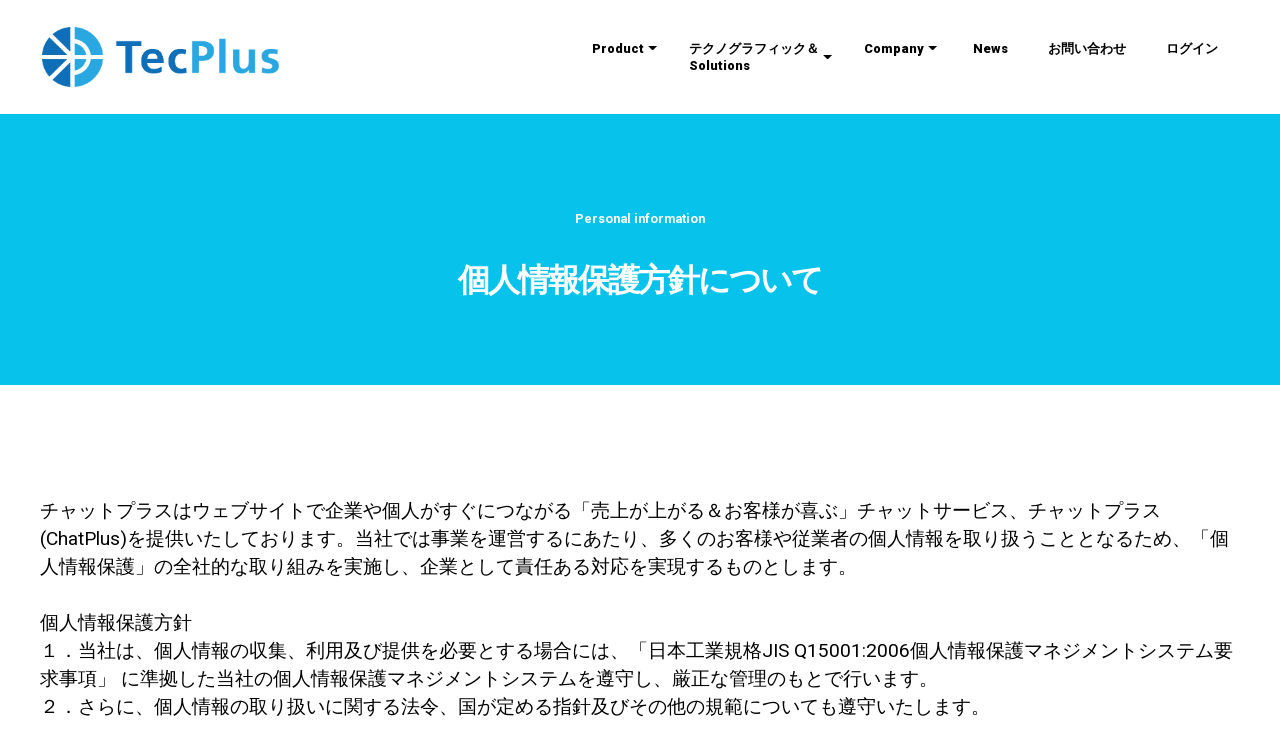

--- FILE ---
content_type: text/html
request_url: https://tecplus.jp/personal.html
body_size: 9012
content:

<!DOCTYPE html>
<html  >
<head>
    <!-- Site made with Mobirise Website Builder v4.12.0, https://mobirise.com -->
    <meta charset="UTF-8">
    <meta http-equiv="X-UA-Compatible" content="IE=edge">
    <meta name="generator" content="Mobirise v4.12.0, mobirise.com">
    <meta name="viewport" content="width=device-width, initial-scale=1, minimum-scale=1">
    <link rel="shortcut icon" href="assets/images/tecplus_logo_tate_large.png" type="image/x-icon">
    <meta name="description" content="お客さまのテクノロジー導入・解約がすぐ分かる！TecPlusはICT企業インサイトセールスを確かなデータで支援いたします。">
    
    <title>個人情報保護方針について  | チャットプラス</title>
    <link rel="stylesheet" href="assets/web/assets/mobirise-icons/mobirise-icons.css">
    <link rel="stylesheet" href="assets/web/assets/mobirise-icons2/mobirise2.css">
    <link rel="stylesheet" href="assets/tether/tether.min.css">
    <link rel="stylesheet" href="assets/bootstrap/css/bootstrap.min.css">
    <link rel="stylesheet" href="assets/bootstrap/css/bootstrap-grid.min.css">
    <link rel="stylesheet" href="assets/bootstrap/css/bootstrap-reboot.min.css">
    <link rel="stylesheet" href="assets/dropdown/css/style.css">
    <link rel="stylesheet" href="assets/animatecss/animate.min.css">
    <link rel="stylesheet" href="assets/formstyler/jquery.formstyler.css">
    <link rel="stylesheet" href="assets/formstyler/jquery.formstyler.theme.css">
    <link rel="stylesheet" href="assets/datepicker/jquery.datetimepicker.min.css">
    <link rel="stylesheet" href="assets/socicon/css/styles.css">
    <link rel="stylesheet" href="assets/theme/css/style.css">
    <link rel="preload" as="style" href="assets/mobirise/css/mbr-additional.css"><link rel="stylesheet" href="assets/mobirise/css/mbr-additional.css" type="text/css">  
<body>

<!-- Analytics -->
<!-- Global site tag (gtag.js) - Google Analytics -->
<script async src="https://www.googletagmanager.com/gtag/js?id=G-NHF0X54Y2B"></script>
<script>
  window.dataLayer = window.dataLayer || [];
  function gtag(){dataLayer.push(arguments);}
  gtag('js', new Date());

  gtag('config', 'G-NHF0X54Y2B');
</script>
<!-- /Analytics -->


  <section class="menu cid-sytqCbq2UY cid-sytqCbq2UY_cp" once="menu" id="menu1-8j">

    


    <nav class="navbar navbar-dropdown navbar-fixed-top navbar-expand-lg">
      <div class="container">
        <div class="navbar-brand">
            <span class="navbar-logo">
              
                  <a href="index.html"><img src="assets/images/tecplus_logo_yoko_large.png" alt="TecPlus" title="" style="height: 3.8rem;"></a>
              
            </span>
            <!--<span class="navbar-caption-wrap"><a class="navbar-caption text-primary display-4" href="index.html" style="color:#ffffff !important;">Technology Installation Data&nbsp;<br></a></span>-->
        </div>
        <button class="navbar-toggler" type="button" data-toggle="collapse" data-target="#navbarSupportedContent" aria-controls="navbarNavAltMarkup" aria-expanded="false" aria-label="Toggle navigation">
            <div class="hamburger">
              <span></span>
              <span></span>
              <span></span>
              <span></span>
            </div>
        </button>
        <div class="collapse navbar-collapse" id="navbarSupportedContent">
            <ul class="navbar-nav nav-dropdown" data-app-modern-menu="true">
              <li class="nav-item dropdown">
                <a class="nav-link link text-white dropdown-toggle display-4 cp" href="company.html" data-toggle="dropdown-submenu" aria-expanded="false" style="color:#000000 !important;">Product</a>
                <div class="dropdown-menu">
                  <a class="text-white dropdown-item display-4" href="Features.html">3つの特徴</a>
                  <a class="text-white dropdown-item display-4" href="function.html">機能</a>
                  <a class="text-white dropdown-item display-4" href="technology.html">トラッキングテクノロジー</a>
                </div>
              </li>
              <li class="nav-item dropdown">
                <a class="nav-link link text-white dropdown-toggle display-4 cp" href="company.html" data-toggle="dropdown-submenu" aria-expanded="false" style="color:#000000 !important;">テクノグラフィック＆<br>Solutions&nbsp;<br></a>
                <div class="dropdown-menu">
                  <a class="text-white dropdown-item display-4" href="technographic.html">テクノグラフィックとは</a>
                  <a class="text-white dropdown-item display-4" href="scene.html">利用シーン</a>
                </div>
              </li>
              <li class="nav-item dropdown">
                <a class="nav-link link text-white dropdown-toggle display-4 cp" href="company.html" data-toggle="dropdown-submenu" aria-expanded="false" style="color:#000000 !important;">Company</a>
                <div class="dropdown-menu">
                  <a class="text-white dropdown-item display-4" href="company.html">会社概要</a>
                  <a class="text-white dropdown-item display-4" href="privacy.html">プライバシーポリシー</a>
                  <a class="text-white dropdown-item display-4" href="personal.html">個人情報保護方針について</a>
                </div>
              </li>
              <li class="nav-item">
                <a class="nav-link link text-white display-4 cp" href="http://news-topics.tecgence.com/" style="color:#000000 !important;">News</a>
              </li>
              <li class="nav-item">
                  <a class="nav-link link text-white display-4 cp" href="technology.html#footer1-30" aria-expanded="false" target="_blank" style="color:#000000 !important;">お問い合わせ</a>
              </li>
              <li class="nav-item">
                <a class="nav-link link text-white display-4 cp" href="http://platform.tecgence.com" aria-expanded="false" target="_blank" style="color:#000000 !important;">ログイン</a>
              </li>
            </ul>
            
        </div>
      </div>
    </nav>
</section>

<section class="header5 studiom4_header5 cid-sytqCctlna" id="header5-8k" style="background-color:#07c2eb; padding-top:210px;">

	

	

	<div class="container align-left">
		<div class="row">
			<div class="mbr-white col-md-12 col-lg-12">
				<h3 class="mbr-section-subtitle mbr-semibold align-left mbr-light mbr-fonts-style display-4" style="color:#ffffff;"><strong>Personal information</strong></h3>
				<h1 class="mbr-section-title mbr-semibold mbr-fonts-style align-left display-1">個人情報保護方針について</h1>
				
				
			</div>
		</div>
	</div>

	
</section>

<section class="mbr-section info3 studiom4_info3 cid-sytqCda54W" id="info3-8l">
  <div class="container">
    <div class="row">
      <div class="col-lg-12 align-center">
        <p class="mbr-text mbr-fonts-style display-7">
          チャットプラスはウェブサイトで企業や個人がすぐにつながる「売上が上がる＆お客様が喜ぶ」チャットサービス、チャットプラス(ChatPlus)を提供いたしております。当社では事業を運営するにあたり、多くのお客様や従業者の個人情報を取り扱うこととなるため、「個人情報保護」の全社的な取り組みを実施し、企業として責任ある対応を実現するものとします。<br><br>
          個人情報保護方針<br>
          １．当社は、個人情報の収集、利用及び提供を必要とする場合には、「日本工業規格JIS Q15001:2006個人情報保護マネジメントシステム要求事項」 に準拠した当社の個人情報保護マネジメントシステムを遵守し、厳正な管理のもとで行います。<br>
          ２．さらに、個人情報の取り扱いに関する法令、国が定める指針及びその他の規範についても遵守いたします。<br>
          ３．収集した個人情報は、情報主体の同意を得た範囲のみで使用します。<br>
          ４．収集した個人情報は、ご了解いただいた目的の範囲内のみで使用します。また、目的外利用を行わないための適切な措置を講じ、これを実施します。<br>
          ５．収集した個人情報は、不正アクセス、個人情報の紛失、破壊、改ざん及び漏えい等の防止並びに是正を行い、厳正な管理のもとで安全に蓄積・保管します。<br>
          ６．個人情報保護マネジメントシステムの継続的改善を行います。<br>
          ７．「お客さま相談窓口」を設置し、個人情報に関する苦情・ご相談のお問合せについて、適切に対応いたします。保有している個人情報について、ご本人から開示・訂正・削除・追加・消去・利用停止・第三者への提供拒否の要請を受け付け、合理的に対処いたします。<br><br>

          平成29年2月1日制定<br>
          チャットプラス株式会社<br>
          代表取締役　西田省人<br><br>

          個人情報保護についてのお問い合わせ先<br>
          チャットプラス株式会社<br>
          個人情報保護管理者　大江　繭子<br>
          電子メール：sales@chatplus.jp<br><br>

          1.個人情報の取り扱いについて<br>
          チャットプラス株式会社（以下「当社」といいます）は、当プライバシーポリシーを提示し、それに準拠して提供されるサービス（以下「本サービス」といいます）の利用企業・団体等（以下「サービス利用者」といいます）のプライバシーを尊重し、サービス利用者の個人情報の管理に細心の注意を払い、これを取り扱うものとします。個人情報のご提供は任意となりますが、特定の質問にお答えいただけない場合、当社サービスをご利用いただけないことがあります。<br><br>
          
          2.個人情報の利用目的<br>
          当社は、個人情報を下記の事業遂行上必要な範囲に限定し利用いたします。<br>
          (1)サービス利用者に関して<br>
          ・サービス利用者の個人認証及び本サービスの提供<br>
          ・本サービスの利用に伴う問い合わせメール・連絡・メールマガジン・ＤＭ・各種お知らせ等の配信・送付<br>
          ・サービス利用者の承諾・申し込みに基づく、本サービス利用企業等への個人情報の提供<br>
          ・サービス利用者の各履歴（属性情報・端末情報・位置情報・行動履歴）に基づく広告・コンテンツ等の配信・表示、本サービスの提供<br>
          ・サービス利用者に対し、より使いやすく・より価値ある情報の提供<br>
          ・キャンペーン・アンケート・モニター・取材等の実施<br>
          ・本サービスに関するご意見、お問い合わせの確認・回答<br>
          ・その他、お客様との取引・契約の適切かつ円滑な履行<br><br>

          (2)当社従業員、採用・募集活動応募者に関して<br>
          ・従業員への業務連絡等<br>
          ・従業員への報酬（賃金・賞与・諸手当等）支払い、人事・労務管理の履行、福利厚生の提供<br>
          ・従業員の健康管理<br>
          ・採用<br>
          ・募集活動応募者への連絡・情報提供、その他採用・募集活動に際し必要な事項<br><br>

          3.個人情報の第三者への提供<br>
          当社は、原則として、サービス利用者の同意を得ずに個人情報を第三者に提供いたしません。提供先・提供情報内容を特定したうえで、サービス利用者の同意を得た場合に限り提供いたします。ただし、以下の場合は、関係法令に反しない範囲で、サービス利用者の同意なく個人情報を提供することがあります。<br>
          ・サービス利用者が第三者に不利益を及ぼすと判断した場合<br>
          ・公衆衛生の向上または児童の健全な育成の推進のために特に必要であり、サービス利用者本人の承諾を得ることが困難である場合<br>
          ・人の生命、身体または財産の保護のために必要がある場合であって、サービス利用者本人の同意を得ることが困難な場合<br>
          ・国の機関若しくは地方公共団体またはその委託を受けた者が法令の定める事務を遂行することに対して協力する必要がある場合で、サービス利用者本人の同意を得ることによりその事務の遂行に支障を及ぼすおそれがある場合<br>
          ・裁判所、検察庁、警察またはこれらに準じた権限を有する機関から、個人情報についての開示を求められた場合<br>
          ・その他、サービス利用者本人へサービスを提供するために必要であると当社が合理的に判断した場合<br><br>

          4.第三者提供に関する免責事項<br>
          以下の場合、第三者による個人情報の取得に関して、当社は何等の責任を負いません<br>
          ・サービス利用者本人の意思により、提供企業等に対し個人情報を提供する場合<br>
          ・個人を識別できる情報以外の登録内容により、期せずして本人が特定できてしまった場合<br>
          ・サービス利用ご本人以外が個人を識別できる情報（氏名、メールアドレス等）を入手した場合<br><br>

          5.個人情報処理の外部委託<br>
          当社は、事業運営上お客様により良いサービスを提供するために業務の一部を外部委託することがあります。なお、委託先における個人情報の取扱いについては当社が責任を負います。<br><br>

          6.個人情報の開示、訂正等<br>
          サービス利用者本人の個人情報についての照会や訂正等を希望される場合は、ご本人様または法定代理人様からご連絡をいただき、当社が定めた方法により、適正・適法な範囲で対応いたします。<br><br>

          個人情報の開示、訂正等をご希望の方は、チャットプラス株式会社　お客様相談窓口までご連絡ください。弊社所定の開示等請求書をお送りいたします。請求書類に必要事項を記入のうえ、弊社お客様相談窓口までご送付ください。この際、本人かどうかの確認は、開示請求書に記載された氏名、住所、電話番号によって、当社が保有している個人情報と照合して行います。当社が保有している個人情報と異なる場合、及び訂正、削除を請求された場合は、運転免許証、住民票など、本人確認できる書類の提示を求める場合がございます。<br>
          代理人からの開示請求については、以下のa)代理人であることを証明する書類、及び代理人の身許を証明するb)のいずれかの書類の提示を求めます。<br><br>

          a)<br>
          代理人であることを証明する書類（委任状等）<br><br>

          b)<br>
          ・運転免許証、パスポート等の写真の写し（代理人の名前・住所が記載されたもの）<br>
          ・住民票の写し（開示等の請求等をする日前30日以内に作成されたもの）<br>
          ・代理人が弁護士の場合は、登録番号のわかる書類 開示、利用目的の通知請求の場合は、1,100円の手数料をご負担いただきます。開示請求書に記載の口座にお振込みをお願いいたします。<br><br>

          7.サービス利用者が容易に確認できない方法による取得する場合について<br>
          (1)属性情報・端末情報・位置情報・行動履歴等（以下「行動履歴等」といいます）のうちCookie等について<br>
          当社は、サービス利用者のプライバシーの保護、利便性の向上および広告の配信のため、Cookieを使用します。また、CookieやJavaScript等の技術を利用して、ご提供いただいた情報のうち、年齢や性別、職業、居住地域など個人が特定できない属性情報（組み合わせることによっても個人が特定できないものに限られます）や端末情報、本サービスサイト内におけるサービス利用者の行動履歴（アクセスしたURL、コンテンツ、参照順等）およびスマートフォン等利用時の、サービス利用者の承諾・申込みに基づく位置情報を取得することがあります。ただし、Cookie及び行動履歴等には個人情報は一切含まれません。<br>
          (2)行動履歴等のうち以下の場合のアクセスログ等について<br>
          当社はサービス利用者がログインして本サービスを利用した場合には、個人を特定したうえで、当該ログイン以前からの行動履歴等を用いて、広告・コンテンツ等の配信・表示および本サービスの提供をする場合があります。<br><br>

          8.保有個人データの安全管理のために講じた措置<br>
          (1)基本方針の策定<br>
          個人情報保護法および関係法令を遵守し、個人情報を適正に取扱うことについて「個人情報保 護方針」を策定し、公表しております。<br>
          (2)保有個人データの取扱いに係る規律の整備<br>
          取得、利用、保存、提供、削除・廃棄等の段階ごとに、取扱方法、責任者・担当者を策定し運用しています。<br>
          (3)組織的安全管理措置<br>
          ・ 保有個人データの取扱いに関する責任者の設置<br>
          ・個人情報取り扱い台帳の作成、運用<br>
          ・責任者への報告連絡体制の整備<br>
          ・保有個人データの取扱状況について、内部監査の実施<br>
          (4)人的安全管理措置<br>
          ・定期的な研修の実施<br>
          ・従業者と機密保持に関する誓約書を締結<br>
          (5)物理的安全管理措置<br>
          ・保有個人データを取り扱う区域において、従業者の入退室管理を実施<br>
          ・権限を有し ない者による保有個人データの閲覧防止措置を実施<br>
          (6)技術的安全管理措置<br>
          ・アクセス制御を実施し、担当者及び取り扱う個人情報データベース等の範囲を限定<br><br>

          9.プライバシーポリシーの変更<br>
          当社は、法令等の定めがある場合を除き、プライバシーポリシーを随時変更することができるものとします。<br><br>

          10.開示対象個人情報の苦情及び相談窓口<br>
          当社は、個人情報に関する苦情、相談及びその他のお問い合わせに対して、適切かつ迅速に対応いたします。<br><br>

          チャットプラス株式会社　お客様相談窓口<br>
          受付時間：午前9時～午後6時<br>
          TEL：050-8882-5558 / e-mail：sales@chatplus.jp<br><br>

          全ての開示対象個人情報の利用目的<br>
          1. お取引先様に関する個人情報<br><br>

          お問合せへの回答<br>
          お申込サービスの提供<br>
          郵便物の送付<br>
          業務上必要な連絡、協力、交渉、商談、契約の履行<br>
          商品・サービス等のご提案・ご提供<br>
          商品・サービス・セミナー・催し物のご案内<br>
          お取引先様情報管理、経理処理等<br>
          商品・サービス開発のための調査・分析<br>
          （アンケートの集計、アンケートのお願い）<br>
          サイトアクセスに関する属性提供<br>
          以上に付帯する連絡<br><br>

          2.サービスに登録されたお客様に関する個人情報<br><br>

          お申込サービスの提供<br>
          アンケートの集計<br>
          お問合せへの回答<br>
          お申込プレゼントの発送<br>
          当社サービスや商品のご案内<br>
          当社アンケートのお願い<br>
          お取引に伴うご連絡<br>
          サイトアクセスに関する属性提供<br>
          以上に付帯する連絡<br><br>

          3. 採用応募者に関する個人情報<br><br>

          連絡、情報提供および採用選考<br>
          採用業務管理<br><br>

          4. 従業員に関する個人情報<br><br>

          人事、勤務および業務の管理<br>
          給与・賞与等の管理<br>
          福利厚生<br><br>

          ※個人情報保護法　第18条4項第1号から3号までに該当する場合を除きます。<br><br>

          【認定個人情報保護団体の名称及び苦情の解決先の申出先】<br>
          認定個人情報保護団体の名称<br>
          一般財団法人日本情報経済社会推進協会<br>
          苦情の解決の申出先<br>
          認定個人情報保護団体事務局<br>
          住所<br>
          〒106-0032　東京都港区六本木一丁目９番９号六本木ファーストビル内<br>
          電話番号<br>
          03-5860-7565<br>
          0120-700-779<br>
        </p>
      </div>
    </div>
  </div>
</section>

<section class="map1 studiom4_map1 cid-sxJ02nYkLW" id="map1-88">
  <div class="google-map"><iframe frameborder="0" style="border:0" src="https://www.google.com/maps/embed?pb=!1m23!1m12!1m3!1d12960.570137277562!2d139.75252618437517!3d35.698109941431866!2m3!1f0!2f0!3f0!3m2!1i1024!2i768!4f13.1!4m8!3e3!4m0!4m5!1s0x60188bfc26c12147%3A0x153f01872bcd92e7!2z44OB44Oj44OD44OI44OX44Op44K544ix44CB44CSMTAxLTAwNjUg5p2x5Lqs6YO95Y2D5Luj55Sw5Yy66KW_56We55Sw77yT5LiB55uu77yY4oiS77yRIOWNg-S7o-eUsOODleOCoeODvOOCueODiOODk-ODqyDmnbHppKggNumajg!3m2!1d35.6983994!2d139.7536683!5e0!3m2!1sja!2sjp!4v1695350115277!5m2!1sja!2sjp" allowfullscreen="" loading="lazy" referrerpolicy="no-referrer-when-downgrade"></iframe></div>
</section>

<section class="content5 studiom4_content5 cid-sytqCeqt1W" id="content5-8n" style="background-color:#07c2eb;">

    

    

    <div class="container align-center">
        <div class="row justify-content-md-center">
            <div class="mbr-white col-md-12 col-lg-12">
                <h1 class="mbr-section-title mbr-semibold pb-3 mbr-fonts-style align-center display-2"><strong>ご契約者様のログインはこちらから</strong></h1>
                
                
                <div class="mbr-section-btn align-center"><a class="btn btn-white-outline display-7" href="http://platform.tecgence.com" target="_blank">LOGIN</a></div>
            </div>
        </div>
    </div>
    
</section>

<section class="form cid-sia17yjvwp" id="contacts1-2i" style="background-color:#ffffff;">
  <div class="container">
    <div class="row">
      <div class="col-md-12 col-lg-5">
        <div class="media-content">
          <h1 class="mbr-section-title align-left mbr-bold mbr-white  mbr-fonts-style display-2" style="color:#07c2eb;">TecPlus</h1>
          <h3 class="mbr-section-subtitle mbr-bold align-left mbr-fonts-style display-7" style="color:#000000;">
            <div>企業ごとの利用サービスがわかる<br><span style="font-size: 1.2rem;">導入・解約を検知し、ターゲットを可視化</span></div>
          </h3>
          <div class="mbr-section-text mbr-black">
            <p class="mbr-text align-left mbr-fonts-style display-4" style="color:#000000;">● 競合サービスの導入・解約データ 
            <br>● 日本企業150万ドメインをトラッキング 
            <br>● MA、EC、パーソナライゼーション、A/Bテスト等の主要サービスに対応
            <br>● インサイドセールスとフィールドセールスを強化
            <br>
            <br>TecPlusは日本&海外で開発されたWebサービスを幅広くデータベース化しています。
    各企業の導入・解約情報を取得し、TecPlusご利用企業様へ提供します。
            </p>
          </div>
        </div>
      </div>
      <div class="col-lg-7 col-md-12 mx-auto mbr-form" data-form-type="formoid">
        <!--Formbuilder Form-->
        <form action="https://mobirise.com/" method="POST" class="mbr-form form-with-styler" data-form-title="Form Name" id="contactForm"><input type="hidden" name="email" data-form-email="true" value="SDPaUgH8++A1rID+bq2dtFSypRrvm/ocyuirxISBMrb9HD2HZI3Y0yjrUTLrXE+xc/64zrb965AzSR6BztlepeYy7AyaB2yQf9xn9U6jSpZunOIou9c+nvSe2JKdD5wQ">
          <div class="form-row">
            <div hidden="hidden" data-form-alert="" class="alert alert-success col-12">お問い合わせいただきありがとうございました。 お問い合わせを受け付けました。 折り返し、担当者よりご連絡いたしますので、 恐れ入りますが、しばらくお待ちください。</div>
            <div hidden="hidden" data-form-alert-danger="" class="alert alert-danger col-12">Oops...! someproblem!</div>
          </div>
          <div class="dragArea form-row">
            <div class="col-lg-12 col-md-12 col-sm-12 form-group">
              <div class="form-row">
                <div class="col-lg-6">
                  <input type="text" name="yourName" placeholder="お名前" data-form-field="yourName" class="form-control text-multiple" value="" id="yourName-contacts1-2i" style="background-color:#ffffff; border-color:#cccccc; color:#000000 !important;" required>
                </div>
                <div class="col-lg-6  email-input">
                  <input type="email" name="yourEmail" placeholder="メールアドレス" data-form-field="yourEmail" class="form-control text-multiple" value="" id="yourEmail-contacts1-2i" style="background-color:#ffffff; border-color:#cccccc; color:#000000 !important;" required>
                </div>
              </div>
            </div>
            <div data-for="subject" class="col-lg-12 col-md-12 col-sm-12 form-group">
              <input type="text" name="yourSubject" placeholder="タイトル" data-form-field="yourSubject" class="form-control display-7" value="" id="yourSubject-contacts1-2i" style="background-color:#ffffff; border-color:#cccccc; color:#000000 !important;" required>
            </div>
            <div class="col-lg-12 col-md-12 col-sm-12 form-group" data-for="message">
              <textarea name="yourMessage" placeholder="お問い合わせ内容" data-form-field="yourMessage" class="form-control display-7" id="yourMessage-contacts1-2i" style="background-color:#ffffff; border-color:#cccccc; color:#000000 !important;" required></textarea>
            </div>
                    <!-- プライバシーポリシー同意チェックボックス -->
                    <div class="col-lg-12 col-md-12 col-sm-12 form-group">
                      <div class="form-check">
                        <input type="checkbox" class="form-check-input" id="privacyConsent" name="privacyConsent" required style="margin-top: 8px;">
                        <label class="form-check-label" for="privacyConsent" style="color:#000000; padding-left: 10px;">
                          <a href="https://chatplus.jp/corporate/pp/" style="color:#07c2eb; text-decoration: underline;" target="_blank">プライバシーポリシー</a>に同意します
                        </label>
                      </div>
                    </div>
                    
            <div class="form-btn"><button type="submit" class="btn btn-primary display-4" href="https://mobiri.se" style="background-color:#07c2eb !important; border-color:#07c2eb !important;" id="submitBtn" disabled>送信する</button></div>
          </div>
        </form>
        <!--Formbuilder Form-->
      </div>
    </div>
  </div>
</section>

<section class="content3 studiom4_content3 cid-sia38rjgqk" id="content3-2s" style="background-color:#07c2eb;">
    <div class="container">
      <div class="row">
        <div class="card col-12 col-md-6 col-lg-4">
          <div>
            <div class="text-white mbr-bold">
              <h4 class="card-title align-center  mbr-fonts-style display-7">TEL&nbsp;<br>050-8882-5558</h4>
            </div>
          </div>
        </div>
        <div class="card col-12 col-md-6 col-lg-4">
          <div>
            <div class="text-white mbr-bold">
              <h4 class="card-title align-center  mbr-fonts-style display-7">Address<br>〒100-7014<br>東京都千代田区丸の内2丁目7-2<br>JPタワー14階</h4>
            </div>
          </div>
        </div>
        <div class="card col-12 col-md-6 col-lg-4">
          <div>
            <div class="text-white mbr-bold">
              <h4 class="card-title align-center  mbr-fonts-style display-7">MAIL<br>tec@chatplus.jp</h4>
            </div>
          </div>
        </div>
      </div>
    </div>
</section>


<section once="footers" class="cid-sia38s66Hx" id="footer1-2t" style="background-color:#ffffff;">
    <div class="container">
      <div class="row">
        <div class="media-container-row mbr-white col-lg-12">
          <div class="row-copirayt col-sm-12 col-md-12 col-lg-6">
            <p class="mbr-text mb-0 mbr-fonts-style mbr-white align-left display-7">Copyright 2023 chatplus All rights reserved</p>
          </div>
          <div class="row-links col-md-12 col-lg-6">
            <ul class="foot-menu">
              <li class="foot-menu-item_cp mbr-fonts-style display-7"><a href="company.html" style="color:#07c2eb;">会社概要</a></li>
            </ul>
          </div>
        </div>
      </div>
    </div>
  </section>

  <script src="assets/web/assets/jquery/jquery.min.js"></script>
  <script src="assets/popper/popper.min.js"></script>
  <script src="assets/tether/tether.min.js"></script>
  <script src="assets/bootstrap/js/bootstrap.min.js"></script>
  <script src="assets/dropdown/js/nav-dropdown.js"></script>
  <script src="assets/dropdown/js/navbar-dropdown.js"></script>
  <script src="assets/touchswipe/jquery.touch-swipe.min.js"></script>
  <script src="assets/viewportchecker/jquery.viewportchecker.js"></script>
  <script src="assets/formstyler/jquery.formstyler.js"></script>
  <script src="assets/formstyler/jquery.formstyler.min.js"></script>
  <script src="assets/datepicker/jquery.datetimepicker.full.js"></script>
  <script src="assets/smoothscroll/smooth-scroll.js"></script>
  <script src="assets/theme/js/script.js"></script>
  <script src="assets/formoid/formoid.min.js"></script>

<!-- プライバシーポリシー同意チェックボックス制御スクリプト -->
<script>
document.addEventListener('DOMContentLoaded', function() {
    const privacyConsent = document.getElementById('privacyConsent');
    const submitBtn = document.getElementById('submitBtn');
    const form = document.getElementById('contactForm');
    
    // 初期状態では送信ボタンを無効にする
    submitBtn.disabled = true;
    submitBtn.style.opacity = '0.6';
    submitBtn.style.cursor = 'not-allowed';
    
    // チェックボックスの状態変更を監視
    privacyConsent.addEventListener('change', function() {
        if (this.checked) {
            submitBtn.disabled = false;
            submitBtn.style.opacity = '1';
            submitBtn.style.cursor = 'pointer';
        } else {
            submitBtn.disabled = true;
            submitBtn.style.opacity = '0.6';
            submitBtn.style.cursor = 'not-allowed';
        }
    });
    
    // フォーム送信時の追加バリデーション
    form.addEventListener('submit', function(e) {
        if (!privacyConsent.checked) {
            e.preventDefault();
            alert('プライバシーポリシーに同意してください。');
            return false;
        }
    });
});
</script>

  <div id="scrollToTop" class="scrollToTop mbr-arrow-up">
    <a style="text-align: center;">
      <i class="mbr-arrow-up-icon mbr-arrow-up-icon-cm cm-icon cm-icon-smallarrow-up"></i>
    </a>
  </div>
  <input name="animation" type="hidden">
  </body>
</html>


--- FILE ---
content_type: text/css
request_url: https://tecplus.jp/assets/mobirise/css/mbr-additional.css
body_size: 18107
content:
@import url(https://fonts.googleapis.com/css?family=Roboto:100,100i,300,300i,400,400i,500,500i,700,700i,900,900i&display=swap);





body {
  font-family: Roboto;
}
.display-1 {
  font-family: 'Roboto', sans-serif;
  font-size: 2rem;
  font-weight: 800;
  letter-spacing: -2px;
}

.display-1 > .mbr-iconfont {
  font-size: 3.2rem;
}
.display-2 {
  font-family: 'Roboto', sans-serif;
  font-size: 2.2rem;
  line-height: 1.2;
  font-weight: 700;
}
.display-2 > .mbr-iconfont {
  font-size: 3.52rem;
}
.display-4 {
  font-family: 'Roboto', sans-serif;
  font-size: 0.8rem;
  line-height: 1.4;
  font-weight: 400;
}
.display-4 > .mbr-iconfont {
  font-size: 1.28rem;
}
.display-5 {
  font-family: 'Roboto', sans-serif;
  font-size: 1.5rem;
  line-height: 1.4;
}
.display-5 > .mbr-iconfont {
  font-size: 2.4rem;
}
.display-7 {
  font-family: 'Roboto', sans-serif;
  font-size: 1.2rem;
  line-height: 1.5;
}
.display-7 > .mbr-iconfont {
  font-size: 1.92rem;
}
/* ---- Fluid typography for mobile devices ---- */
/* 1.4 - font scale ratio ( bootstrap == 1.42857 ) */
/* 100vw - current viewport width */
/* (48 - 20)  48 == 48rem == 768px, 20 == 20rem == 320px(minimal supported viewport) */
/* 0.65 - min scale variable, may vary */
@media (max-width: 768px) {
  .display-1 {
    font-size: 1.6rem;
    font-size: calc( 1.35rem + (2 - 1.35) * ((100vw - 20rem) / (48 - 20)));
    line-height: calc( 1.4 * (1.35rem + (2 - 1.35) * ((100vw - 20rem) / (48 - 20))));
  }
  .display-2 {
    font-size: 1.76rem;
    font-size: calc( 1.42rem + (2.2 - 1.42) * ((100vw - 20rem) / (48 - 20)));
    line-height: calc( 1.4 * (1.42rem + (2.2 - 1.42) * ((100vw - 20rem) / (48 - 20))));
  }
  .display-4 {
    font-size: 0.64rem;
    font-size: calc( 0.93rem + (0.8 - 0.93) * ((100vw - 20rem) / (48 - 20)));
    line-height: calc( 1.4 * (0.93rem + (0.8 - 0.93) * ((100vw - 20rem) / (48 - 20))));
  }
  .display-5 {
    font-size: 1.2rem;
    font-size: calc( 1.175rem + (1.5 - 1.175) * ((100vw - 20rem) / (48 - 20)));
    line-height: calc( 1.4 * (1.175rem + (1.5 - 1.175) * ((100vw - 20rem) / (48 - 20))));
  }
}
/* Buttons */
.btn {
  padding: 1.25rem 2.5rem;
  border-radius: 0px;
}
.btn-sm {
  padding: 0.6rem 1.5rem;
  border-radius: 0px;
}
.btn-md {
  padding: 1rem 2.6rem;
  border-radius: 0px;
}
.btn-lg {
  padding: 1.2rem 3.2rem;
  border-radius: 6px;
}
.bg-primary {
  background-color: #ff0000 !important;
}
.bg-success {
  background-color: #f7ed4a !important;
}
.bg-info {
  background-color: #82786e !important;
}
.bg-warning {
  background-color: #ffffff !important;
}
.bg-danger {
  background-color: #ff0000 !important;
}
.btn-primary,
.btn-primary:active {
  background-color: #ff0000 !important;
  border-color: #ff0000 !important;
  color: #ffffff !important;
}
.btn-primary:hover,
.btn-primary:focus,
.btn-primary.focus,
.btn-primary.active {
  color: #ffffff !important;
  background-color: #b30000 !important;
  border-color: #b30000 !important;
}
.btn-primary.disabled,
.btn-primary:disabled {
  color: #ffffff !important;
  background-color: #b30000 !important;
  border-color: #b30000 !important;
}
.btn-secondary,
.btn-secondary:active {
  background-color: #7e7e7e !important;
  border-color: #7e7e7e !important;
  color: #ffffff !important;
}
.btn-secondary:hover,
.btn-secondary:focus,
.btn-secondary.focus,
.btn-secondary.active {
  color: #ffffff !important;
  background-color: #585858 !important;
  border-color: #585858 !important;
}
.btn-secondary.disabled,
.btn-secondary:disabled {
  color: #ffffff !important;
  background-color: #585858 !important;
  border-color: #585858 !important;
}
.btn-info,
.btn-info:active {
  background-color: #82786e !important;
  border-color: #82786e !important;
  color: #ffffff !important;
}
.btn-info:hover,
.btn-info:focus,
.btn-info.focus,
.btn-info.active {
  color: #ffffff !important;
  background-color: #59524b !important;
  border-color: #59524b !important;
}
.btn-info.disabled,
.btn-info:disabled {
  color: #ffffff !important;
  background-color: #59524b !important;
  border-color: #59524b !important;
}
.btn-success,
.btn-success:active {
  background-color: #f7ed4a !important;
  border-color: #f7ed4a !important;
  color: #3f3c03 !important;
}
.btn-success:hover,
.btn-success:focus,
.btn-success.focus,
.btn-success.active {
  color: #3f3c03 !important;
  background-color: #eadd0a !important;
  border-color: #eadd0a !important;
}
.btn-success.disabled,
.btn-success:disabled {
  color: #3f3c03 !important;
  background-color: #eadd0a !important;
  border-color: #eadd0a !important;
}
.btn-warning,
.btn-warning:active {
  background-color: #ffffff !important;
  border-color: #ffffff !important;
  color: #808080 !important;
}
.btn-warning:hover,
.btn-warning:focus,
.btn-warning.focus,
.btn-warning.active {
  color: #808080 !important;
  background-color: #d9d9d9 !important;
  border-color: #d9d9d9 !important;
}
.btn-warning.disabled,
.btn-warning:disabled {
  color: #808080 !important;
  background-color: #d9d9d9 !important;
  border-color: #d9d9d9 !important;
}
.btn-danger,
.btn-danger:active {
  background-color: #ff0000 !important;
  border-color: #ff0000 !important;
  color: #ffffff !important;
}

.btn-danger_cp,
.btn-danger_cp:active {
  background-color: #07c2eb !important;
  border-color: #07c2eb !important;
  color: #ffffff !important;
}

.btn-danger:hover,
.btn-danger:focus,
.btn-danger.focus,
.btn-danger.active {
  color: #ffffff !important;
  background-color: #b30000 !important;
  border-color: #b30000 !important;
}

.btn-danger_cp:hover,
.btn-danger_cp:focus,
.btn-danger_cp.focus,
.btn-danger_cp.active {
  color: #ffffff !important;
  background-color: #07c2eb !important;
  border-color: #07c2eb !important;
}

.btn-danger.disabled,
.btn-danger:disabled {
  color: #ffffff !important;
  background-color: #b30000 !important;
  border-color: #b30000 !important;
}
.btn-white {
  color: #333333 !important;
}
.btn-white,
.btn-white:active {
  background-color: #ffffff !important;
  border-color: #ffffff !important;
  color: #808080 !important;
}
.btn-white:hover,
.btn-white:focus,
.btn-white.focus,
.btn-white.active {
  color: #808080 !important;
  background-color: #d9d9d9 !important;
  border-color: #d9d9d9 !important;
}
.btn-white.disabled,
.btn-white:disabled {
  color: #808080 !important;
  background-color: #d9d9d9 !important;
  border-color: #d9d9d9 !important;
}
.btn-black,
.btn-black:active {
  background-color: #333333 !important;
  border-color: #333333 !important;
  color: #ffffff !important;
}
.btn-black:hover,
.btn-black:focus,
.btn-black.focus,
.btn-black.active {
  color: #ffffff !important;
  background-color: #0d0d0d !important;
  border-color: #0d0d0d !important;
}
.btn-black.disabled,
.btn-black:disabled {
  color: #ffffff !important;
  background-color: #0d0d0d !important;
  border-color: #0d0d0d !important;
}
.btn-primary-outline,
.btn-primary-outline:active {
  background: none;
  border-color: #990000;
  color: #990000;
}
.btn-primary-outline:hover,
.btn-primary-outline:focus,
.btn-primary-outline.focus,
.btn-primary-outline.active {
  color: #ffffff;
  background-color: #ff0000;
  border-color: #ff0000;
}
.btn-primary-outline.disabled,
.btn-primary-outline:disabled {
  color: #ffffff !important;
  background-color: #ff0000 !important;
  border-color: #ff0000 !important;
}
.btn-secondary-outline,
.btn-secondary-outline:active {
  background: none;
  border-color: #4b4b4b;
  color: #4b4b4b;
}
.btn-secondary-outline:hover,
.btn-secondary-outline:focus,
.btn-secondary-outline.focus,
.btn-secondary-outline.active {
  color: #ffffff;
  background-color: #7e7e7e;
  border-color: #7e7e7e;
}
.btn-secondary-outline.disabled,
.btn-secondary-outline:disabled {
  color: #ffffff !important;
  background-color: #7e7e7e !important;
  border-color: #7e7e7e !important;
}
.btn-info-outline,
.btn-info-outline:active {
  background: none;
  border-color: #4b453f;
  color: #4b453f;
}
.btn-info-outline:hover,
.btn-info-outline:focus,
.btn-info-outline.focus,
.btn-info-outline.active {
  color: #ffffff;
  background-color: #82786e;
  border-color: #82786e;
}
.btn-info-outline.disabled,
.btn-info-outline:disabled {
  color: #ffffff !important;
  background-color: #82786e !important;
  border-color: #82786e !important;
}
.btn-success-outline,
.btn-success-outline:active {
  background: none;
  border-color: #d2c609;
  color: #d2c609;
}
.btn-success-outline:hover,
.btn-success-outline:focus,
.btn-success-outline.focus,
.btn-success-outline.active {
  color: #3f3c03;
  background-color: #f7ed4a;
  border-color: #f7ed4a;
}
.btn-success-outline.disabled,
.btn-success-outline:disabled {
  color: #3f3c03 !important;
  background-color: #f7ed4a !important;
  border-color: #f7ed4a !important;
}
.btn-warning-outline,
.btn-warning-outline:active {
  background: none;
  border-color: #cccccc;
  color: #cccccc;
}
.btn-warning-outline:hover,
.btn-warning-outline:focus,
.btn-warning-outline.focus,
.btn-warning-outline.active {
  color: #808080;
  background-color: #ffffff;
  border-color: #ffffff;
}
.btn-warning-outline.disabled,
.btn-warning-outline:disabled {
  color: #808080 !important;
  background-color: #ffffff !important;
  border-color: #ffffff !important;
}
.btn-danger-outline,
.btn-danger-outline:active {
  background: none;
  border-color: #990000;
  color: #990000;
}
.btn-danger-outline:hover,
.btn-danger-outline:focus,
.btn-danger-outline.focus,
.btn-danger-outline.active {
  color: #ffffff;
  background-color: #ff0000;
  border-color: #ff0000;
}
.btn-danger-outline.disabled,
.btn-danger-outline:disabled {
  color: #ffffff !important;
  background-color: #ff0000 !important;
  border-color: #ff0000 !important;
}
.btn-black-outline,
.btn-black-outline:active {
  background: none;
  border-color: #000000;
  color: #000000;
}
.btn-black-outline:hover,
.btn-black-outline:focus,
.btn-black-outline.focus,
.btn-black-outline.active {
  color: #ffffff;
  background-color: #333333;
  border-color: #333333;
}
.btn-black-outline.disabled,
.btn-black-outline:disabled {
  color: #ffffff !important;
  background-color: #333333 !important;
  border-color: #333333 !important;
}
.btn-white-outline,
.btn-white-outline:active,
.btn-white-outline.active {
  background: none;
  border-color: #ffffff;
  color: #ffffff;
}
.btn-white-outline:hover,
.btn-white-outline:focus,
.btn-white-outline.focus {
  color: #333333;
  background-color: #ffffff;
  border-color: #ffffff;
}
.text-primary {
  color: #ff0000 !important;
}
.text-secondary {
  color: #7e7e7e !important;
}
.text-success {
  color: #f7ed4a !important;
}
.text-info {
  color: #82786e !important;
}
.text-warning {
  color: #ffffff !important;
}
.text-danger {
  color: #ff0000 !important;
}
.text-white {
  color: #ffffff !important;
}
.text-black {
  color: #101010 !important;
}
a.text-primary:hover,
a.text-primary:focus {
  color: #990000 !important;
}
a.text-secondary:hover,
a.text-secondary:focus {
  color: #4b4b4b !important;
}
a.text-success:hover,
a.text-success:focus {
  color: #d2c609 !important;
}
a.text-info:hover,
a.text-info:focus {
  color: #4b453f !important;
}
a.text-warning:hover,
a.text-warning:focus {
  color: #cccccc !important;
}
a.text-danger:hover,
a.text-danger:focus {
  color: #ff0000 !important;
}
a.text-white:hover,
a.text-white:focus {
  color: #ffffff !important;
}
.alert-success {
  background-color: #70c770;
}
.alert-info {
  background-color: #82786e;
}
.alert-warning {
  background-color: #ffffff;
}
.alert-danger {
  background-color: #ff0000;
}
.mbr-section-btn a.btn:not(.btn-form):hover,
.mbr-section-btn a.btn:not(.btn-form):focus {
  box-shadow: none !important;
}
.mbr-gallery-filter li.active .btn {
  background-color: #ff0000;
  border-color: #ff0000;
  color: #ffffff;
}
.mbr-gallery-filter li.active .btn:focus {
  box-shadow: none;
}
a,
a:hover {
  color: #ff0000;
}
.mbr-plan-header.bg-primary .mbr-plan-subtitle,
.mbr-plan-header.bg-primary .mbr-plan-price-desc {
  color: #ffcccc;
}
.mbr-plan-header.bg-success .mbr-plan-subtitle,
.mbr-plan-header.bg-success .mbr-plan-price-desc {
  color: #ffffff;
}
.mbr-plan-header.bg-info .mbr-plan-subtitle,
.mbr-plan-header.bg-info .mbr-plan-price-desc {
  color: #beb8b2;
}
.mbr-plan-header.bg-warning .mbr-plan-subtitle,
.mbr-plan-header.bg-warning .mbr-plan-price-desc {
  color: #ffffff;
}
.mbr-plan-header.bg-danger .mbr-plan-subtitle,
.mbr-plan-header.bg-danger .mbr-plan-price-desc {
  color: #ffcccc;
}
/* Scroll to top button*/
.form-control {
  font-family: 'Roboto', sans-serif;
  font-size: 1.2rem;
  line-height: 1.5;
}
.form-control > .mbr-iconfont {
  font-size: 1.92rem;
}
blockquote {
  border-color: #ff0000;
}
/* Forms */
.mbr-form .btn {
  margin: .4rem 0;
}
.jq-selectbox li:hover,
.jq-selectbox li.selected {
  background-color: #ff0000;
  color: #ffffff;
}
.jq-selectbox .jq-selectbox__trigger-arrow,
.jq-number__spin.minus:after,
.jq-number__spin.plus:after {
  transition: 0.4s;
  border-top-color: gray !important;
  border-bottom-color: gray !important;
}
.jq-selectbox:hover .jq-selectbox__trigger-arrow,
.jq-number__spin.minus:hover:after,
.jq-number__spin.plus:hover:after {
  border-top-color: #ff0000;
  border-bottom-color: #ff0000;
}
.xdsoft_datetimepicker .xdsoft_calendar td.xdsoft_default,
.xdsoft_datetimepicker .xdsoft_calendar td.xdsoft_current,
.xdsoft_datetimepicker .xdsoft_timepicker .xdsoft_time_box > div > div.xdsoft_current {
  color: #ffffff !important;
  background-color: #ff0000 !important;
  box-shadow: none !important;
}
.xdsoft_datetimepicker .xdsoft_calendar td:hover,
.xdsoft_datetimepicker .xdsoft_timepicker .xdsoft_time_box > div > div:hover {
  color: #ffffff !important;
  background: #7e7e7e !important;
  box-shadow: none !important;
}
.lazy-bg {
  background-image: none !important;
}
.lazy-placeholder:not(section),
.lazy-none {
  display: block;
  position: relative;
  padding-bottom: 56.25%;
  width: 100%;
  height: auto;
}
iframe.lazy-placeholder,
.lazy-placeholder:after {
  content: '';
  position: absolute;
  width: 200px;
  height: 200px;
  background: transparent no-repeat center;
  background-size: contain;
  top: 50%;
  left: 50%;
  transform: translateX(-50%) translateY(-50%);
  background-image: url("data:image/svg+xml;charset=UTF-8,%3csvg width='32' height='32' viewBox='0 0 64 64' xmlns='http://www.w3.org/2000/svg' stroke='%23ff0000' %3e%3cg fill='none' fill-rule='evenodd'%3e%3cg transform='translate(16 16)' stroke-width='2'%3e%3ccircle stroke-opacity='.5' cx='16' cy='16' r='16'/%3e%3cpath d='M32 16c0-9.94-8.06-16-16-16'%3e%3canimateTransform attributeName='transform' type='rotate' from='0 16 16' to='360 16 16' dur='1s' repeatCount='indefinite'/%3e%3c/path%3e%3c/g%3e%3c/g%3e%3c/svg%3e");
}
section.lazy-placeholder:after {
  opacity: 0.5;
}
hr {
  border: none;
  background-color: #ff0000;
  height: 3px;
  width: 72px;
  position: absolute;
  top: -3.5rem;
  display: inline-block;
}
.line-title {
  width: 40px;
  height: 2px;
  background-color: #ff0000;
  margin-bottom: 1.2rem;
  display: inline-block;
}

.line-title_cp {
  width: 40px;
  height: 2px;
  background-color: #07c2eb;
  margin-bottom: 1.2rem;
  display: inline-block;
}

.line-title-big {
  width: 72px;
  height: 3px;
  background-color: #ff0000;
  margin-bottom: 2rem;
  display: inline-block;
}
.vertical-line:before {
  content: '';
  background-color: #ff0000;
  height: 60px;
  width: 2px;
  position: absolute;
  top: -30px;
  left: 50%;
}

.vertical-line_cp:before {
  content: '';
  background-color: #07c2eb;
  height: 60px;
  width: 2px;
  position: absolute;
  top: -30px;
  left: 50%;
}

.vertical-line_cp_technographic:before {
  content: '';
  background-color: #07c2eb;
  height: 60px;
  width: 2px;
  position: absolute;
  top: 0px;
  left: 50%;
}

.mbr-section-btn .btn-danger,
.btn-warning,
.btn-white,
.btn-black,
.btn-secondary,
.btn-primary,
.btn-info,
.btn-success {
  position: relative;
  background-color: #ffffff;
  transform: perspective(1px) translateZ(0);
  transition: all 0.3s ease-in-out !important;
}
.mbr-section-btn .btn::before {
  content: "";
  position: absolute;
  z-index: -1;
  top: 0;
  left: 0;
  right: 0;
  bottom: 0;
  transform: scaleX(0);
  transform-origin: 50% 0;
  transition-property: transform;
  transition: 0.6s;
  transition-timing-function: cubic-bezier(0.17, 0.67, 0, 1.01);
  transform-origin: 0% 50%;
}
.btn-white {
  color: #ff0000 !important;
}
.btn-danger:hover {
  color: #ff0000 !important;
}

.btn-danger_cp:hover {
  color: #000000 !important;
}

.btn-warning:hover {
  color: #ffffff !important;
}
.btn-success:hover {
  color: #f7ed4a !important;
}
.btn-info:hover {
  color: #82786e !important;
}
.btn-black:hover {
  color: #000000 !important;
}
.btn-white:hover {
  color: #000000 !important;
}
.btn-secondary:hover {
  color: #7e7e7e !important;
}
.btn-primary:hover {
  color: #ff0000 !important;
}
.btn:hover::before {
  background-color: #ffffff;
  transform: scaleX(1);
}
.btn-white {
  color: #ff0000 !important;
}
.mbr-section-btn .btn-danger-outline {
  border-color: #ff0000;
}
.mbr-section-btn .btn-danger-outline,
.btn-warning-outline,
.btn-white-outline,
.btn-black-outline,
.btn-secondary-outline,
.btn-primary-outline,
.btn-info-outline,
.btn-success-outline {
  position: relative;
  background-color: transparent !important;
  transform: perspective(1px) translateZ(0);
  transition: all 0.3s ease-in-out !important;
}
.btn-danger-outline {
  color: #ffffff !important;
}
.btn-secondary-outline:hover::before {
  background-color: #7e7e7e !important;
}
.btn-success-outline:hover::before {
  background-color: #f7ed4a !important;
}
.btn-info-outline:hover::before {
  background-color: #82786e !important;
}
.btn-primary-outline:hover::before {
  background-color: #ff0000 !important;
}
.btn-white-outline:hover::before {
  background-color: #ffffff !important;
}
.btn-black-outline:hover::before {
  background-color: #000000 !important;
}
.btn-black-outline:hover::before {
  background-color: #ffffff !important;
}
.btn-danger-outline:hover::before {
  background-color: #ff0000 !important;
}
.cid-rQtQGRgRNk .dropdown-item:before {
  font-family: MobiriseIcons !important;
  content: '\e966';
  display: inline-block;
  width: 0;
  position: absolute;
  left: 1rem;
  top: 0.5rem;
  margin-right: 0.5rem;
  line-height: 1;
  font-size: inherit;
  vertical-align: middle;
  text-align: center;
  overflow: hidden;
  -webkit-transform: scale(0, 1);
  transform: scale(0, 1);
  -webkit-transition: all 0.25s ease-in-out;
  -moz-transition: all 0.25s ease-in-out;
  transition: all 0.25s ease-in-out;
}
.cid-rQtQGRgRNk .nav-item:focus,
.cid-rQtQGRgRNk .nav-link:focus {
  outline: none;
}
.cid-rQtQGRgRNk .dropdown .dropdown-menu .dropdown-item {
  width: auto;
  -webkit-transition: all 0.25s ease-in-out;
  -moz-transition: all 0.25s ease-in-out;
  transition: all 0.25s ease-in-out;
}
.cid-rQtQGRgRNk .dropdown .dropdown-menu .dropdown-item::after {
  right: 0.5rem;
}
.cid-rQtQGRgRNk .dropdown .dropdown-menu .dropdown-item .mbr-iconfont {
  margin-left: -1.8rem;
  font-size: inherit;
}
.cid-rQtQGRgRNk .dropdown .dropdown-menu .dropdown-item .mbr-iconfont:before {
  display: inline-block;
  -webkit-transform: scale(1, 1);
  transform: scale(1, 1);
  -webkit-transition: all 0.25s ease-in-out;
  -moz-transition: all 0.25s ease-in-out;
  transition: all 0.25s ease-in-out;
}
.cid-rQtQGRgRNk .collapsed .dropdown-menu .dropdown-item:before {
  display: none;
}
.cid-rQtQGRgRNk .collapsed .dropdown .dropdown-menu .dropdown-item {
  padding: 0.235em 1.5em 0.235em 1.5em !important;
  transition: none;
  margin: 0 !important;
}
.cid-rQtQGRgRNk .collapsed .mbr-iconfont {
  padding-left: 0rem !important;
}
.cid-rQtQGRgRNk .navbar {
  min-height: 77px;
  transition: all .3s;
  background: #000000;
  background: none;
}
.cid-rQtQGRgRNk .navbar.opened {
  transition: all .3s;
  background: #000000 !important;
}
.cid-rQtQGRgRNk .navbar .dropdown-item {
  padding: .235rem 1.5rem;
}
.cid-rQtQGRgRNk .navbar .navbar-collapse {
  -webkit-justify-content: flex-end;
  justify-content: flex-end;
  z-index: 1;
}
.cid-rQtQGRgRNk .navbar.collapsed .nav-item .nav-link::before {
  display: none;
}
.cid-rQtQGRgRNk .navbar.collapsed.opened .dropdown-menu {
  top: 0;
}
@media (min-width: 992px) {
  .cid-rQtQGRgRNk .navbar.collapsed.opened:not(.navbar-short) .navbar-collapse {
    max-height: calc(98.5vh - 3.8rem);
  }
}
.cid-rQtQGRgRNk .navbar.collapsed .dropdown-menu {
  background: transparent !important;
}
.cid-rQtQGRgRNk .navbar.collapsed .dropdown-menu .dropdown-submenu {
  left: 0 !important;
}
.cid-rQtQGRgRNk .navbar.collapsed .dropdown-menu .dropdown-item:after {
  right: auto;
}
.cid-rQtQGRgRNk .navbar.collapsed .dropdown-menu .dropdown-toggle[data-toggle="dropdown-submenu"]:after {
  margin-left: .25rem;
  border-top: 0.35em solid;
  border-right: 0.35em solid transparent;
  border-left: 0.35em solid transparent;
  border-bottom: 0;
  top: 55%;
}
.cid-rQtQGRgRNk .navbar.collapsed ul.navbar-nav li {
  margin: auto;
}
.cid-rQtQGRgRNk .navbar.collapsed .dropdown-menu .dropdown-item {
  padding: .25rem 1.5rem;
  text-align: center;
}
.cid-rQtQGRgRNk .navbar.collapsed .icons-menu {
  padding-left: 0;
  padding-top: .5rem;
  padding-bottom: .5rem;
}
@media (max-width: 991px) {
  .cid-rQtQGRgRNk .navbar .nav-item .nav-link::before {
    display: none;
  }
  .cid-rQtQGRgRNk .navbar.opened .dropdown-menu {
    top: 0;
  }
  .cid-rQtQGRgRNk .navbar .dropdown-menu {
    background: transparent !important;
  }
  .cid-rQtQGRgRNk .navbar .dropdown-menu .dropdown-submenu {
    left: 0 !important;
  }
  .cid-rQtQGRgRNk .navbar .dropdown-menu .dropdown-item:after {
    right: auto;
  }
  .cid-rQtQGRgRNk .navbar .dropdown-menu .dropdown-toggle[data-toggle="dropdown-submenu"]:after {
    margin-left: .25rem;
    border-top: 0.35em solid;
    border-right: 0.35em solid transparent;
    border-left: 0.35em solid transparent;
    border-bottom: 0;
    top: 55%;
  }
  .cid-rQtQGRgRNk .navbar .navbar-logo img {
    height: 3.8rem !important;
  }
  .cid-rQtQGRgRNk .navbar ul.navbar-nav li {
    margin: auto;
  }
  .cid-rQtQGRgRNk .navbar .dropdown-menu .dropdown-item {
    padding: .25rem 1.5rem !important;
    text-align: center;
  }
  .cid-rQtQGRgRNk .navbar .navbar-brand {
    -webkit-flex-shrink: initial;
    flex-shrink: initial;
    -webkit-flex-basis: auto;
    flex-basis: auto;
    word-break: break-word;
  }
  .cid-rQtQGRgRNk .navbar .navbar-toggler {
    -webkit-flex-basis: auto;
    flex-basis: auto;
  }
  .cid-rQtQGRgRNk .navbar .icons-menu {
    padding-top: .5rem;
    padding-bottom: .5rem;
  }
}
.cid-rQtQGRgRNk .navbar.navbar-short {
  background: #000000 !important;
  min-height: 60px;
  opacity: 0.9;
}

.cid-rQtQGRgRNk_cp .navbar.navbar-short {
  background: #ffffff !important;
  min-height: 60px;
  opacity: 0.9;
}

.cid-rQtQGRgRNk .navbar.navbar-short .navbar-logo img {
  height: 3rem !important;
}
.cid-rQtQGRgRNk .navbar.navbar-short .navbar-brand {
  padding: 0;
}
.cid-rQtQGRgRNk .navbar-short {
  padding: 1rem 0 !important;
}
.cid-rQtQGRgRNk .navbar-brand {
  -webkit-flex-shrink: 0;
  flex-shrink: 0;
  -webkit-align-items: center;
  align-items: center;
  margin-right: 0;
  padding: 0;
  transition: all .3s;
  word-break: break-word;
  z-index: 1;
}
.cid-rQtQGRgRNk .navbar-brand .navbar-caption {
  line-height: inherit !important;
}
.cid-rQtQGRgRNk .navbar-brand .navbar-logo a {
  outline: none;
}
.cid-rQtQGRgRNk .dropdown-item.active,
.cid-rQtQGRgRNk .dropdown-item:active {
  background-color: transparent;
}
@media (max-width: 992px) {
  .cid-rQtQGRgRNk .nav-dropdown .link.dropdown-toggle {
    margin: 0rem 1rem !important;
  }
  .cid-rQtQGRgRNk .nav-dropdown .link.dropdown-toggle[aria-expanded="true"] {
    margin-right: 0;
    padding: 0.667em 1.25em;
  }
  .cid-rQtQGRgRNk .container {
    padding-left: 1rem;
    padding-right: 1rem;
  }
  .cid-rQtQGRgRNk .nav-link {
    margin: 0rem 1.25rem;
  }
  .cid-rQtQGRgRNk .mbr-iconfont {
    padding-right: 1rem;
  }
}
@media (min-width: 992px) {
  .cid-rQtQGRgRNk .nav-dropdown .link.dropdown-toggle {
    margin: 1rem 1rem !important;
  }
  .cid-rQtQGRgRNk .nav-dropdown .link.dropdown-toggle[aria-expanded="true"] {
    margin-right: 0;
    padding: 0.667em 1.25em;
  }
  .cid-rQtQGRgRNk .nav-link {
    margin: 1rem 1.25rem;
  }
  .cid-rQtQGRgRNk .mbr-iconfont {
    padding-left: 1rem;
  }
}
.cid-rQtQGRgRNk .navbar.navbar-expand-lg .dropdown .dropdown-menu {
  background: #000000;
}
.cid-rQtQGRgRNk .navbar.navbar-expand-lg .dropdown .dropdown-menu .dropdown-submenu {
  margin: 0;
  left: 100%;
}
.cid-rQtQGRgRNk .navbar .dropdown.open > .dropdown-menu {
  display: block;
}
.cid-rQtQGRgRNk ul.navbar-nav {
  -webkit-flex-wrap: wrap;
  flex-wrap: wrap;
}
.cid-rQtQGRgRNk .navbar-buttons {
  text-align: center;
}
.cid-rQtQGRgRNk button.navbar-toggler {
  outline: none;
  width: 31px;
  height: 20px;
  cursor: pointer;
  transition: all .2s;
  position: relative;
  -webkit-align-self: center;
  align-self: center;
}
.cid-rQtQGRgRNk button.navbar-toggler .hamburger span {
  position: absolute;
  right: 0;
  width: 30px;
  height: 2px;
  border-right: 5px;
  background-color: #ffffff;
}
.cid-rQtQGRgRNk button.navbar-toggler .hamburger span:nth-child(1) {
  top: 0;
  transition: all .2s;
}
.cid-rQtQGRgRNk button.navbar-toggler .hamburger span:nth-child(2) {
  top: 8px;
  transition: all .15s;
}
.cid-rQtQGRgRNk button.navbar-toggler .hamburger span:nth-child(3) {
  top: 8px;
  transition: all .15s;
}
.cid-rQtQGRgRNk button.navbar-toggler .hamburger span:nth-child(4) {
  top: 16px;
  transition: all .2s;
}
.cid-rQtQGRgRNk nav.opened .hamburger span:nth-child(1) {
  top: 8px;
  width: 0;
  opacity: 0;
  right: 50%;
  transition: all .2s;
}
.cid-rQtQGRgRNk nav.opened .hamburger span:nth-child(2) {
  -webkit-transform: rotate(45deg);
  transform: rotate(45deg);
  transition: all .25s;
}
.cid-rQtQGRgRNk nav.opened .hamburger span:nth-child(3) {
  -webkit-transform: rotate(-45deg);
  transform: rotate(-45deg);
  transition: all .25s;
}
.cid-rQtQGRgRNk nav.opened .hamburger span:nth-child(4) {
  top: 8px;
  width: 0;
  opacity: 0;
  right: 50%;
  transition: all .2s;
}
.cid-rQtQGRgRNk .navbar-dropdown {
  padding: 3rem 0rem;
  position: fixed;
}

.cid-rQtQGRgRNk_cp .navbar-dropdown {
  padding: 1rem 0rem;
  position: fixed;
  background-color:#ffffff;
}

.cid-rQtQGRgRNk a.nav-link {
  font-weight: 800;
  display: flex;
  -webkit-align-items: center;
  align-items: center;
  -webkit-justify-content: center;
  justify-content: center;
  transition: all 0.2s ease-in-out;
  position: relative;
}
.cid-rQtQGRgRNk .mbr-iconfont {
  font-size: 1.5rem;
}
.cid-rQtQGRgRNk .icons-menu {
  -webkit-flex-wrap: wrap;
  flex-wrap: wrap;
  display: flex;
  -webkit-justify-content: center;
  justify-content: center;
  padding-left: 1rem;
  text-align: center;
}
.cid-rQtQGRgRNk .icons-menu span {
  font-size: 20px;
  color: #ffffff;
}
@media screen and (-ms-high-contrast: active), (-ms-high-contrast: none) {
  .cid-rQtQGRgRNk .navbar {
    height: 77px;
  }
  .cid-rQtQGRgRNk .navbar.opened {
    height: auto;
  }
  .cid-rQtQGRgRNk .nav-item .nav-link:hover::before {
    width: 175%;
    max-width: calc(100% + 2rem);
    left: -1rem;
  }
}
.cid-rQtQGRgRNk a.nav-link::before {
  content: '';
  position: absolute;
  bottom: 0;
  left: 0;
  background-color: #ffffff;
  width: 0;
  height: 2px;
  -webkit-transition: 700ms cubic-bezier(0.17, 0.67, 0, 1.01);
  -o-transition: 700ms cubic-bezier(0.17, 0.67, 0, 1.01);
  transition: 700ms cubic-bezier(0.17, 0.67, 0, 1.01);
  box-sizing: border-box;
}
.cid-rQtQGRgRNk a.nav-link:hover::before {
  height: 2px;
  width: 20px;
  background-color: #E9204F;
}
.cid-rQtQGRgRNk .nav-link {
  padding: 0.5rem 0rem !important;
}
@media (min-width: 767px) {
  .cid-rQtQGRgRNk .container {
    padding-left: 2rem;
    padding-right: 2rem;
  }
}
.cid-shsowpKQoD {
  padding-top: 225px;
  padding-bottom: 75px;
  background-image: url("../../../assets/images/mbr-1920x1194.jpg");
}

.cid-shsowpKQoD_cp  {
  padding-top: 225px;
  padding-bottom: 75px;
  background-image:none;
}

.cid-shsowpKQoD .mbr-section-title {
  margin-bottom: 1.8rem;
}
.cid-shsowpKQoD .mbr-text {
  margin-bottom: 2.7rem;
}
@media (max-width: 767px) {
  .cid-shsowpKQoD .align-center {
    text-align: center;
  }
}
.cid-shsowpKQoD .mbr-text,
.cid-shsowpKQoD .mbr-section-btn {
  text-align: center;
}
.cid-shsowpKQoD H1 {
  text-align: right;
}
.cid-shvlx9MtPx {
  padding-top: 30px;
  padding-bottom: 30px;
  background-color: #ff0000;
}

.cid-shvlx9MtPx_cp {
  padding-top: 30px;
  padding-bottom: 30px;
  background-color:transparent;
}

.cid-shvlx9MtPx .mbr-text {
  color: #767676;
}
.cid-shvlx9MtPx .mbr-iconfont {
  color: #ffffff;
  font-size: 3rem;
  transition: 0.3s;
}
.cid-shvlx9MtPx .link {
  margin: 0;
}
.cid-shvlx9MtPx .link a {
  position: relative;
  letter-spacing: 2px;
}
.cid-shvlx9MtPx .row {
  justify-content: center;
}
@media (max-width: 992px) {
  .cid-shvlx9MtPx .card {
    margin-bottom: 3rem;
  }
}
.cid-shvlx9MtPx .card-img {
  margin-bottom: 1rem;
}
@media (min-width: 992px) {
  .cid-shvlx9MtPx .row {
    padding: 0 1rem;
  }
}
.cid-shvlx9MtPx .card-inner {
  transition: 0.3s;
  border-bottom: 3px solid;
  border-color: rgba(233, 32, 79, 0);
  padding: 2.2rem 1.4rem;
  box-shadow: 0px 30px 60px 0px rgba(0, 0, 0, 0);
}

.cid-shvlx9MtPx .card-inner_cp {
  transition: 0.3s;
  border-bottom: 3px solid;
  border-color: rgba(233, 32, 79, 0);
  padding: 2.2rem 1.4rem;
  box-shadow: 0px 30px 60px 0px rgba(0, 0, 0, 0);
  background-color:#ffeb3b;
}

.cid-shvlx9MtPx .card-title {
  transition: 0.3s;
}
.cid-shvlx9MtPx .card:hover .card-inner {
  border-bottom: 3px solid #e9204f;
  box-shadow: 0px 30px 60px 0px rgba(0, 0, 0, 0.12);
}

.cid-shvlx9MtPx .card .cp:hover .card-inner_cp {
  background-color:#07c2eb;
  border-bottom: 3px solid #07c2eb;
  box-shadow: 0px 30px 60px 0px rgba(0, 0, 0, 0.12);
}

.cid-shvlx9MtPx .card:hover .card-title {
  color: #ff0000;
}

.cid-shvlx9MtPx .card .cp:hover .card-title_cp {
  color: #ffffff;
}

.cid-shvlx9MtPx .card .cp:hover .mbr-text_cp {
  color: #ffffff;
}

.cid-shvlx9MtPx .card:hover .mbr-iconfont {
  color: #000000;
}
@media (min-width: 767px) {
  .cid-shvlx9MtPx .row {
    margin: 0;
  }
}
.cid-shvlx9MtPx .mbr-text,
.cid-shvlx9MtPx .link {
  color: #ffffff;
}

.cid-shvlx9MtPx .mbr-text_cp {
  color: #000000;
}

.cid-shvlx9MtPx .card-title,
.cid-shvlx9MtPx .card-img {
  color: #ffffff;
}

.cid-shvlx9MtPx .card-title_cp,
.cid-shvlx9MtPx .card-img {
  color: #000000;
}

.cid-svExt59Mih {
  padding-top: 60px;
  padding-bottom: 60px;
  background-image: url("../../../assets/images/mbr-1920x1298.png");
}
.cid-svExt59Mih .mbr-text {
  margin-bottom: 3.2rem;
}
@media (max-width: 767px) {
  .cid-svExt59Mih .align-center {
    text-align: center;
  }
}
.cid-szl5svI3bS {
  background: #ffffff;
  padding-top: 0px;
  padding-bottom: 0px;
}
.cid-szl5svI3bS .image-block {
  margin: auto;
}
.cid-szl5svI3bS .image-block img {
  width: 100%;
}
@media (max-width: 767px) {
  .cid-szl5svI3bS .image-block {
    width: 100% !important;
  }
}
.cid-szl5svI3bS .container-fluid {
  padding: 0;
}
@media (min-width: 767px) {
  .cid-szl5svI3bS .container {
    padding: 0 2rem;
  }
}
.cid-suxwx7v3pv {
  background: #ffffff;
  padding-top: 0px;
  padding-bottom: 0px;
}
.cid-suxwx7v3pv .image-block {
  margin: auto;
}
.cid-suxwx7v3pv .image-block img {
  width: 100%;
}
@media (max-width: 767px) {
  .cid-suxwx7v3pv .image-block {
    width: 100% !important;
  }
}
.cid-suxwx7v3pv .container-fluid {
  padding: 0;
}
@media (min-width: 767px) {
  .cid-suxwx7v3pv .container {
    padding: 0 2rem;
  }
}
.cid-srIg3hG1PA {
  background: #ffffff;
  padding-top: 0px;
  padding-bottom: 0px;
}
.cid-srIg3hG1PA .image-block {
  margin: auto;
}
.cid-srIg3hG1PA .image-block img {
  width: 100%;
}
@media (max-width: 767px) {
  .cid-srIg3hG1PA .image-block {
    width: 100% !important;
  }
}
.cid-srIg3hG1PA .container-fluid {
  padding: 0;
}
@media (min-width: 767px) {
  .cid-srIg3hG1PA .container {
    padding: 0 2rem;
  }
}
.cid-snJ8DWOKNu {
  padding-top: 60px;
  padding-bottom: 60px;
  background-image: url("../../../assets/images/mbr-1920x1280.png");
}
.cid-snJ8DWOKNu .mbr-text {
  margin-bottom: 3.2rem;
}
@media (max-width: 767px) {
  .cid-snJ8DWOKNu .align-center {
    text-align: center;
  }
}
.cid-shstgHufth {
  padding-top: 90px;
  padding-bottom: 75px;
  background-color: #ffffff;
}
@media (max-width: 767px) {
  .cid-shstgHufth h2 {
    margin-bottom: 1rem;
  }
}
@media (min-width: 767px) {
  .cid-shstgHufth .container {
    position: relative;
  }
  .cid-shstgHufth .row {
    margin: 0;
  }
  .cid-shstgHufth h2 {
    margin: 0;
  }
}
.cid-shstgHufth .mbr-section-subtitle {
  color: #e9204f;
}
.cid-shstgHufth .mbr-text {
  margin-top: 1.4rem;
  text-align: left;
  color: #000000;
}
.cid-shstgHufth h2 {
  color: #000000;
}
.cid-shstgHufth H3 {
  color: #ff0000;
}
.cid-shsskkULoQ {
  padding-top: 105px;
  padding-bottom: 60px;
  background-color: #eaeaea;
}
.cid-shsskkULoQ h1 {
  margin-bottom: 0.2rem;
}
.cid-shsskkULoQ .container-fluid {
  padding: 0;
}
.cid-shsskkULoQ img {
  height: 100%;
  object-fit: cover;
  position: relative;
  z-index: 10;
}
.cid-shsskkULoQ .mbr-figure {
  height: 100%;
}
.cid-shsskkULoQ .col-lg-6 {
  padding: 0;
}
.cid-shsskkULoQ .mbr-text {
  color: #747474;
}
.cid-shsskkULoQ hr {
  width: 40px;
  height: 2px;
  top: -1rem;
}
.cid-shsskkULoQ .mbr-section-subtitle {
  margin-bottom: 3.5rem;
}
.cid-shsskkULoQ .mbr-section-subtitle-1 {
  color: #ff0000;
}

.cid-shsskkULoQ .mbr-section-subtitle-1_cp {
  color: #07c2eb;
}

.cid-shsskkULoQ .mbr-section-subtitle-2 {
  margin-top: 4.2rem;
}
.cid-shsskkULoQ .mbr-figure::after {
  content: '';
  background-color: #ff0000;
  height: 100px;
  width: 100px;
  position: absolute;
  bottom: -20px;
  right: -5px;
  z-index: 1;
}

.cid-shsskkULoQ .mbr-figure_cp::after {
  content: '';
  background-color: #07c2eb !important;
  height: 100px;
  width: 100px;
  position: absolute;
  bottom: -20px;
  right: -5px;
  z-index: 1;
}

@media (max-width: 992px) {
  .cid-shsskkULoQ .mbr-figure::after {
    bottom: -15px;
    right: 0px;
  }
}
@media (min-width: 767px) {
  .cid-shsskkULoQ .row {
    margin: 0;
  }
}
@media (min-width: 992px) {
  .cid-shsskkULoQ .media-content {
    padding-left: 2.2rem;
  }
}
@media (max-width: 992px) {
  .cid-shsskkULoQ .left-block {
    margin-top: 4.5rem;
  }
}
.cid-shsskkULoQ .btn {
  color: #101010 !important;
}
.cid-shsskkULoQ .btn:hover {
  color: #ffffff !important;
}
.cid-shsskkULoQ .line-title {
  width: 40px;
  height: 2px;
  background-color: #ff0000;
  margin-bottom: 1.2rem;
  display: inline-block;
}
.cid-shsskkULoQ .vertical-line:before {
  content: '';
  background-color: #ff0000;
  height: 60px;
  width: 2px;
  position: absolute;
  top: -30px;
  left: 50%;
}
.cid-shsskkULoQ .mbr-text,
.cid-shsskkULoQ .mbr-section-btn {
  color: #101010;
}
.cid-shssHTuZRP {
  padding-top: 135px;
  padding-bottom: 150px;
  background-color: #ffffff;
  background: linear-gradient(45deg, #ffffff, #f3f3f3);
}
.cid-shssHTuZRP h1 {
  margin-bottom: 0.2rem;
}
.cid-shssHTuZRP .container-fluid {
  padding: 0;
}
.cid-shssHTuZRP img {
  height: 100%;
  object-fit: cover;
  position: relative;
  z-index: 10;
}
.cid-shssHTuZRP .mbr-figure {
  height: 100%;
}
.cid-shssHTuZRP .col-lg-6 {
  padding: 0;
}
.cid-shssHTuZRP .mbr-text {
  color: #747474;
}
.cid-shssHTuZRP hr {
  width: 40px;
  height: 2px;
  top: -1rem;
}
.cid-shssHTuZRP .mbr-section-subtitle {
  margin-bottom: 3.5rem;
}
.cid-shssHTuZRP .mbr-section-subtitle-1 {
  color: #ff0000;
}

.cid-shssHTuZRP .mbr-section-subtitle-1_cp {
  color: #07c2eb;
}

.cid-shssHTuZRP .mbr-section-subtitle-2 {
  margin-top: 4.2rem;
}
.cid-shssHTuZRP .mbr-figure::after {
  content: '';
  background-color: #ff0000;
  height: 100px;
  width: 100px;
  position: absolute;
  bottom: -20px;
  right: -5px;
  z-index: 1;
}

.cid-shssHTuZRP .mbr-figure_cp::after {
  content: '';
  background-color: #07c2eb;
  height: 100px;
  width: 100px;
  position: absolute;
  bottom: -20px;
  right: -5px;
  z-index: 1;
}

@media (max-width: 992px) {
  .cid-shssHTuZRP .mbr-figure::after {
    bottom: -15px;
    right: 0px;
  }
}
@media (min-width: 767px) {
  .cid-shssHTuZRP .row {
    margin: 0;
  }
}
@media (min-width: 992px) {
  .cid-shssHTuZRP .media-content {
    padding-left: 2.2rem;
  }
}
@media (max-width: 992px) {
  .cid-shssHTuZRP .left-block {
    margin-top: 4.5rem;
  }
}
.cid-shssHTuZRP .btn {
  color: #101010 !important;
}
.cid-shssHTuZRP .btn:hover {
  color: #ffffff !important;
}
.cid-shssHTuZRP .line-title {
  width: 40px;
  height: 2px;
  background-color: #ff0000;
  margin-bottom: 1.2rem;
  display: inline-block;
}
.cid-shssHTuZRP .vertical-line:before {
  content: '';
  background-color: #ff0000;
  height: 60px;
  width: 2px;
  position: absolute;
  top: -30px;
  left: 50%;
}
.cid-shssHTuZRP .mbr-text,
.cid-shssHTuZRP .mbr-section-btn {
  color: #101010;
}
.cid-shwdFzYVIv {
  padding-top: 90px;
  padding-bottom: 30px;
  background-color: #ffffff;
}
@media (max-width: 767px) {
  .cid-shwdFzYVIv h2 {
    margin-bottom: 1rem;
  }
}
@media (min-width: 767px) {
  .cid-shwdFzYVIv .container {
    position: relative;
  }
  .cid-shwdFzYVIv .row {
    margin: 0;
  }
  .cid-shwdFzYVIv h2 {
    margin: 0;
  }
}
.cid-shwdFzYVIv .mbr-section-subtitle {
  color: #e9204f;
}

.cid-shwdFzYVIv .mbr-section-subtitle_cp {
  color: #07c2eb;
}

.cid-shwdFzYVIv .mbr-text {
  margin-top: 1.4rem;
}
.cid-shwdFzYVIv H3 {
  color: #ff0000;
}
.cid-shwdxXST0H {
  padding-top: 30px;
  padding-bottom: 0px;
  background-color: #ffffff;
}
.cid-shwdxXST0H .mbr-text {
  color: #767676;
}
.cid-shwdxXST0H .icon-1 {
  color: #ff8189;
  font-size: 3.5rem;
}

.cid-shwdxXST0H .icon-1_cp {
  color: #ffffff;
  opacity:0.5;
  font-size: 3.5rem;
}

.cid-shwdxXST0H .icon-arrow {
  color: #ff0000;
  font-size: 1.8rem !important;
}

.cid-shwdxXST0H .icon-arrow_cp {
  color: #07c2eb;
  font-size: 1.8rem !important;
}

.cid-shwdxXST0H .link {
  margin: 0;
  transition: 400ms cubic-bezier(0.17, 0.67, 0, 1.01);
}
@media (min-width: 767px) {
  .cid-shwdxXST0H .card {
    display: flex;
    flex-direction: row;
    align-items: center;
  }
  .cid-shwdxXST0H .row {
    margin: 0;
  }
}
@media (max-width: 767px) {
  .cid-shwdxXST0H .link a:after {
    right: 0;
    margin: auto;
  }
}
.cid-shwdxXST0H .row {
  justify-content: center;
}
@media (max-width: 992px) {
  .cid-shwdxXST0H .card {
    margin-bottom: 2rem;
  }
}
.cid-shwdxXST0H .text-link {
  font-weight: 800 !important;
}
.cid-shwdxXST0H .card-inner {
  width: 100%;
  display: flex;
  align-items: center;
  justify-content: space-between;
  background-color: #f3f3f3;
  padding: 2rem 1.8rem;
  position: relative;
  overflow: hidden;
}
.cid-shwdxXST0H .card-img {
  opacity: 0;
  left: -40px;
  top: 20%;
  position: absolute;
  transition: 400ms cubic-bezier(0.17, 0.67, 0, 1.01);
}
.cid-shwdxXST0H .card-icon {
  display: flex;
  transition: 400ms cubic-bezier(0.17, 0.67, 0, 1.01);
}
.cid-shwdxXST0H .card:hover .card-inner {
  background-color: #ff0000;
}

.cid-shwdxXST0H .card:hover .card-inner_cp {
  background-color: #07c2eb;
}

.cid-shwdxXST0H .card:hover .icon-arrow {
  color: #fff;
}
.cid-shwdxXST0H .card:hover .text-link {
  color: #fff !important;
}
.cid-shwdxXST0H .card:hover .card-img {
  opacity: 1;
  left: -10px;
}
.cid-shwdxXST0H .card:hover .link {
  transform: translateX(42px);
}
.cid-shwdxXST0H .card:hover .card-icon {
  transform: translateX(10px);
}
.cid-shwdxXST0H h5 {
  color: #101010;
  font-weight: 800;
}
.cid-shwiv8FG0M {
  padding-top: 30px;
  padding-bottom: 0px;
  background-color: #ffffff;
}
.cid-shwiv8FG0M .mbr-text {
  color: #767676;
}
.cid-shwiv8FG0M .icon-1 {
  color: #ff8189;
  font-size: 3.5rem;
}

.cid-shwiv8FG0M .icon-1_cp {
  color: #ffffff;
  opacity:0.5;
  font-size: 3.5rem;
}

.cid-shwiv8FG0M .icon-arrow {
  color: #ff0000;
  font-size: 1.8rem !important;
}

.cid-shwiv8FG0M .icon-arrow_cp {
  color: #07c2eb;
  font-size: 1.8rem !important;
}

.cid-shwiv8FG0M .link {
  margin: 0;
  transition: 400ms cubic-bezier(0.17, 0.67, 0, 1.01);
  color: #08083d;
}
@media (min-width: 767px) {
  .cid-shwiv8FG0M .card {
    display: flex;
    flex-direction: row;
    align-items: center;
  }
  .cid-shwiv8FG0M .row {
    margin: 0;
  }
}
@media (max-width: 767px) {
  .cid-shwiv8FG0M .link a:after {
    right: 0;
    margin: auto;
  }
}
.cid-shwiv8FG0M .row {
  justify-content: center;
}
@media (max-width: 992px) {
  .cid-shwiv8FG0M .card {
    margin-bottom: 2rem;
  }
}
.cid-shwiv8FG0M .text-link {
  font-weight: 800 !important;
}
.cid-shwiv8FG0M .card-inner {
  width: 100%;
  display: flex;
  align-items: center;
  justify-content: space-between;
  background-color: #f3f3f3;
  padding: 2rem 1.8rem;
  position: relative;
  overflow: hidden;
}
.cid-shwiv8FG0M .card-img {
  opacity: 0;
  left: -40px;
  top: 20%;
  position: absolute;
  transition: 400ms cubic-bezier(0.17, 0.67, 0, 1.01);
}
.cid-shwiv8FG0M .card-icon {
  display: flex;
  transition: 400ms cubic-bezier(0.17, 0.67, 0, 1.01);
}
.cid-shwiv8FG0M .card:hover .card-inner {
  background-color: #ff0000;
}

.cid-shwiv8FG0M .card:hover .card-inner_cp {
  background-color: #07c2eb;
}

.cid-shwiv8FG0M .card:hover .icon-arrow {
  color: #fff;
}
.cid-shwiv8FG0M .card:hover .text-link {
  color: #fff !important;
}
.cid-shwiv8FG0M .card:hover .card-img {
  opacity: 1;
  left: -10px;
}
.cid-shwiv8FG0M .card:hover .link {
  transform: translateX(42px);
}
.cid-shwiv8FG0M .card:hover .card-icon {
  transform: translateX(10px);
}
.cid-shwiv8FG0M h5 {
  color: #101010;
  font-weight: 800;
}
.cid-shwiKU3BKx {
  padding-top: 30px;
  padding-bottom: 0px;
  background-color: #ffffff;
}
.cid-shwiKU3BKx .mbr-text {
  color: #767676;
}
.cid-shwiKU3BKx .icon-1 {
  color: #ff8189;
  font-size: 3.5rem;
}

.cid-shwiKU3BKx .icon-1_cp {
  color: #ffffff;
  opacity:0.5;
  font-size: 3.5rem;
}

.cid-shwiKU3BKx .icon-arrow {
  color: #ff0000;
  font-size: 1.8rem !important;
}

.cid-shwiKU3BKx .icon-arrow_cp {
  color: #07c2eb;
  font-size: 1.8rem !important;
}

.cid-shwiKU3BKx .link {
  margin: 0;
  transition: 400ms cubic-bezier(0.17, 0.67, 0, 1.01);
}
@media (min-width: 767px) {
  .cid-shwiKU3BKx .card {
    display: flex;
    flex-direction: row;
    align-items: center;
  }
  .cid-shwiKU3BKx .row {
    margin: 0;
  }
}
@media (max-width: 767px) {
  .cid-shwiKU3BKx .link a:after {
    right: 0;
    margin: auto;
  }
}
.cid-shwiKU3BKx .row {
  justify-content: center;
}
@media (max-width: 992px) {
  .cid-shwiKU3BKx .card {
    margin-bottom: 2rem;
  }
}
.cid-shwiKU3BKx .text-link {
  font-weight: 800 !important;
}
.cid-shwiKU3BKx .card-inner {
  width: 100%;
  display: flex;
  align-items: center;
  justify-content: space-between;
  background-color: #f3f3f3;
  padding: 2rem 1.8rem;
  position: relative;
  overflow: hidden;
}
.cid-shwiKU3BKx .card-img {
  opacity: 0;
  left: -40px;
  top: 20%;
  position: absolute;
  transition: 400ms cubic-bezier(0.17, 0.67, 0, 1.01);
}
.cid-shwiKU3BKx .card-icon {
  display: flex;
  transition: 400ms cubic-bezier(0.17, 0.67, 0, 1.01);
}
.cid-shwiKU3BKx .card:hover .card-inner {
  background-color: #ff0000;
}

.cid-shwiKU3BKx .card:hover .card-inner {
  background-color: #07c2eb;
}

.cid-shwiKU3BKx .card:hover .icon-arrow {
  color: #fff;
}
.cid-shwiKU3BKx .card:hover .text-link {
  color: #fff !important;
}
.cid-shwiKU3BKx .card:hover .card-img {
  opacity: 1;
  left: -10px;
}
.cid-shwiKU3BKx .card:hover .link {
  transform: translateX(42px);
}
.cid-shwiKU3BKx .card:hover .card-icon {
  transform: translateX(10px);
}
.cid-shwiKU3BKx h5 {
  color: #101010;
  font-weight: 800;
}
.cid-shwjzIiOVG {
  padding-top: 30px;
  padding-bottom: 0px;
  background-color: #ffffff;
}
.cid-shwjzIiOVG .mbr-text {
  color: #767676;
}
.cid-shwjzIiOVG .icon-1 {
  color: #ff8189;
  font-size: 3.5rem;
}

.cid-shwjzIiOVG .icon-1_cp {
  color: #ffffff;
  opacity:0.5;
  font-size: 3.5rem;
}

.cid-shwjzIiOVG .icon-arrow {
  color: #ff0000;
  font-size: 1.8rem !important;
}

.cid-shwjzIiOVG .icon-arrow_cp {
  color: #07c2eb;
  font-size: 1.8rem !important;
}

.cid-shwjzIiOVG .link {
  margin: 0;
  transition: 400ms cubic-bezier(0.17, 0.67, 0, 1.01);
}
@media (min-width: 767px) {
  .cid-shwjzIiOVG .card {
    display: flex;
    flex-direction: row;
    align-items: center;
  }
  .cid-shwjzIiOVG .row {
    margin: 0;
  }
}
@media (max-width: 767px) {
  .cid-shwjzIiOVG .link a:after {
    right: 0;
    margin: auto;
  }
}
.cid-shwjzIiOVG .row {
  justify-content: center;
}
@media (max-width: 992px) {
  .cid-shwjzIiOVG .card {
    margin-bottom: 2rem;
  }
}
.cid-shwjzIiOVG .text-link {
  font-weight: 800 !important;
}
.cid-shwjzIiOVG .card-inner {
  width: 100%;
  display: flex;
  align-items: center;
  justify-content: space-between;
  background-color: #f3f3f3;
  padding: 2rem 1.8rem;
  position: relative;
  overflow: hidden;
}
.cid-shwjzIiOVG .card-img {
  opacity: 0;
  left: -40px;
  top: 20%;
  position: absolute;
  transition: 400ms cubic-bezier(0.17, 0.67, 0, 1.01);
}
.cid-shwjzIiOVG .card-icon {
  display: flex;
  transition: 400ms cubic-bezier(0.17, 0.67, 0, 1.01);
}
.cid-shwjzIiOVG .card:hover .card-inner {
  background-color: #ff0000;
}

.cid-shwjzIiOVG .card:hover .card-inner_cp {
  background-color: #07c2eb;
}

.cid-shwjzIiOVG .card:hover .icon-arrow {
  color: #fff;
}
.cid-shwjzIiOVG .card:hover .text-link {
  color: #fff !important;
}
.cid-shwjzIiOVG .card:hover .card-img {
  opacity: 1;
  left: -10px;
}
.cid-shwjzIiOVG .card:hover .link {
  transform: translateX(42px);
}
.cid-shwjzIiOVG .card:hover .card-icon {
  transform: translateX(10px);
}
.cid-shwjzIiOVG h5 {
  color: #101010;
  font-weight: 800;
}
.cid-shwk741SKZ {
  padding-top: 30px;
  padding-bottom: 0px;
  background-color: #ffffff;
}
.cid-shwk741SKZ .mbr-text {
  color: #767676;
}
.cid-shwk741SKZ .icon-1 {
  color: #ff8189;
  font-size: 3.5rem;
}

.cid-shwk741SKZ .icon-1_cp {
  color: #ffffff;
  opacity:0.5;
  font-size: 3.5rem;
}

.cid-shwk741SKZ .icon-arrow {
  color: #ff0000;
  font-size: 1.8rem !important;
}

.cid-shwk741SKZ .icon-arrow_cp {
  color: #07c2eb;
  font-size: 1.8rem !important;
}

.cid-shwk741SKZ .link {
  margin: 0;
  transition: 400ms cubic-bezier(0.17, 0.67, 0, 1.01);
}
@media (min-width: 767px) {
  .cid-shwk741SKZ .card {
    display: flex;
    flex-direction: row;
    align-items: center;
  }
  .cid-shwk741SKZ .row {
    margin: 0;
  }
}
@media (max-width: 767px) {
  .cid-shwk741SKZ .link a:after {
    right: 0;
    margin: auto;
  }
}
.cid-shwk741SKZ .row {
  justify-content: center;
}
@media (max-width: 992px) {
  .cid-shwk741SKZ .card {
    margin-bottom: 2rem;
  }
}
.cid-shwk741SKZ .text-link {
  font-weight: 800 !important;
}
.cid-shwk741SKZ .card-inner {
  width: 100%;
  display: flex;
  align-items: center;
  justify-content: space-between;
  background-color: #f3f3f3;
  padding: 2rem 1.8rem;
  position: relative;
  overflow: hidden;
}
.cid-shwk741SKZ .card-img {
  opacity: 0;
  left: -40px;
  top: 20%;
  position: absolute;
  transition: 400ms cubic-bezier(0.17, 0.67, 0, 1.01);
}
.cid-shwk741SKZ .card-icon {
  display: flex;
  transition: 400ms cubic-bezier(0.17, 0.67, 0, 1.01);
}
.cid-shwk741SKZ .card:hover .card-inner {
  background-color: #ff0000;
}

.cid-shwk741SKZ .card:hover .card-inner_cp {
  background-color: #07c2eb;
}

.cid-shwk741SKZ .card:hover .icon-arrow {
  color: #fff;
}
.cid-shwk741SKZ .card:hover .text-link {
  color: #fff !important;
}
.cid-shwk741SKZ .card:hover .card-img {
  opacity: 1;
  left: -10px;
}
.cid-shwk741SKZ .card:hover .link {
  transform: translateX(42px);
}
.cid-shwk741SKZ .card:hover .card-icon {
  transform: translateX(10px);
}
.cid-shwk741SKZ h5 {
  color: #101010;
  font-weight: 800;
}
.cid-shwl0teAfy {
  padding-top: 30px;
  padding-bottom: 0px;
  background-color: #ffffff;
}
.cid-shwl0teAfy .mbr-text {
  color: #767676;
}
.cid-shwl0teAfy .icon-1 {
  color: #ff8189;
  font-size: 3.5rem;
}

.cid-shwl0teAfy .icon-1_cp {
  color: #ffffff;
  opacity:0.5;
  font-size: 3.5rem;
}

.cid-shwl0teAfy .icon-arrow {
  color: #ff0000;
  font-size: 1.8rem !important;
}

.cid-shwl0teAfy .icon-arrow_cp {
  color: #07c2eb;
  font-size: 1.8rem !important;
}

.cid-shwl0teAfy .link {
  margin: 0;
  transition: 400ms cubic-bezier(0.17, 0.67, 0, 1.01);
}
@media (min-width: 767px) {
  .cid-shwl0teAfy .card {
    display: flex;
    flex-direction: row;
    align-items: center;
  }
  .cid-shwl0teAfy .row {
    margin: 0;
  }
}
@media (max-width: 767px) {
  .cid-shwl0teAfy .link a:after {
    right: 0;
    margin: auto;
  }
}
.cid-shwl0teAfy .row {
  justify-content: center;
}
@media (max-width: 992px) {
  .cid-shwl0teAfy .card {
    margin-bottom: 2rem;
  }
}
.cid-shwl0teAfy .text-link {
  font-weight: 800 !important;
}
.cid-shwl0teAfy .card-inner {
  width: 100%;
  display: flex;
  align-items: center;
  justify-content: space-between;
  background-color: #f3f3f3;
  padding: 2rem 1.8rem;
  position: relative;
  overflow: hidden;
}
.cid-shwl0teAfy .card-img {
  opacity: 0;
  left: -40px;
  top: 20%;
  position: absolute;
  transition: 400ms cubic-bezier(0.17, 0.67, 0, 1.01);
}
.cid-shwl0teAfy .card-icon {
  display: flex;
  transition: 400ms cubic-bezier(0.17, 0.67, 0, 1.01);
}
.cid-shwl0teAfy .card:hover .card-inner {
  background-color: #ff0000;
}

.cid-shwl0teAfy .card:hover .card-inner_cp {
  background-color: #07c2eb;
}

.cid-shwl0teAfy .card:hover .icon-arrow {
  color: #fff;
}
.cid-shwl0teAfy .card:hover .text-link {
  color: #fff !important;
}
.cid-shwl0teAfy .card:hover .card-img {
  opacity: 1;
  left: -10px;
}
.cid-shwl0teAfy .card:hover .link {
  transform: translateX(42px);
}
.cid-shwl0teAfy .card:hover .card-icon {
  transform: translateX(10px);
}
.cid-shwl0teAfy h5 {
  color: #101010;
  font-weight: 800;
}
.cid-shwmUyd6wG {
  padding-top: 30px;
  padding-bottom: 0px;
  background-color: #ffffff;
}
.cid-shwmUyd6wG .mbr-text {
  color: #767676;
}
.cid-shwmUyd6wG .icon-1 {
  color: #ff8189;
  font-size: 3.5rem;
}

.cid-shwmUyd6wG .icon-1_cp {
  color: #ffffff;
  opacity:0.5;
  font-size: 3.5rem;
}

.cid-shwmUyd6wG .icon-arrow {
  color: #ff0000;
  font-size: 1.8rem !important;
}

.cid-shwmUyd6wG .icon-arrow_cp {
  color: #07c2eb;
  font-size: 1.8rem !important;
}

.cid-shwmUyd6wG .link {
  margin: 0;
  transition: 400ms cubic-bezier(0.17, 0.67, 0, 1.01);
}
@media (min-width: 767px) {
  .cid-shwmUyd6wG .card {
    display: flex;
    flex-direction: row;
    align-items: center;
  }
  .cid-shwmUyd6wG .row {
    margin: 0;
  }
}
@media (max-width: 767px) {
  .cid-shwmUyd6wG .link a:after {
    right: 0;
    margin: auto;
  }
}
.cid-shwmUyd6wG .row {
  justify-content: center;
}
@media (max-width: 992px) {
  .cid-shwmUyd6wG .card {
    margin-bottom: 2rem;
  }
}
.cid-shwmUyd6wG .text-link {
  font-weight: 800 !important;
}
.cid-shwmUyd6wG .card-inner {
  width: 100%;
  display: flex;
  align-items: center;
  justify-content: space-between;
  background-color: #f3f3f3;
  padding: 2rem 1.8rem;
  position: relative;
  overflow: hidden;
}
.cid-shwmUyd6wG .card-img {
  opacity: 0;
  left: -40px;
  top: 20%;
  position: absolute;
  transition: 400ms cubic-bezier(0.17, 0.67, 0, 1.01);
}
.cid-shwmUyd6wG .card-icon {
  display: flex;
  transition: 400ms cubic-bezier(0.17, 0.67, 0, 1.01);
}
.cid-shwmUyd6wG .card:hover .card-inner {
  background-color: #ff0000;
}

.cid-shwmUyd6wG .card:hover .card-inner_cp {
  background-color: #07c2eb;
}

.cid-shwmUyd6wG .card:hover .icon-arrow {
  color: #fff;
}
.cid-shwmUyd6wG .card:hover .text-link {
  color: #fff !important;
}
.cid-shwmUyd6wG .card:hover .card-img {
  opacity: 1;
  left: -10px;
}
.cid-shwmUyd6wG .card:hover .link {
  transform: translateX(42px);
}
.cid-shwmUyd6wG .card:hover .card-icon {
  transform: translateX(10px);
}
.cid-shwmUyd6wG h5 {
  color: #101010;
  font-weight: 800;
}
.cid-shwnAW8P2f {
  padding-top: 30px;
  padding-bottom: 0px;
  background-color: #ffffff;
}
.cid-shwnAW8P2f .mbr-text {
  color: #767676;
}
.cid-shwnAW8P2f .icon-1 {
  color: #ff8189;
  font-size: 3.5rem;
}

.cid-shwnAW8P2f .icon-1_cp {
  color: #ffffff;
  opacity:0.5;
  font-size: 3.5rem;
}

.cid-shwnAW8P2f .icon-arrow {
  color: #ff0000;
  font-size: 1.8rem !important;
}

.cid-shwnAW8P2f .icon-arrow_cp {
  color: #07c2eb;
  font-size: 1.8rem !important;
}

.cid-shwnAW8P2f .link {
  margin: 0;
  transition: 400ms cubic-bezier(0.17, 0.67, 0, 1.01);
}
@media (min-width: 767px) {
  .cid-shwnAW8P2f .card {
    display: flex;
    flex-direction: row;
    align-items: center;
  }
  .cid-shwnAW8P2f .row {
    margin: 0;
  }
}
@media (max-width: 767px) {
  .cid-shwnAW8P2f .link a:after {
    right: 0;
    margin: auto;
  }
}
.cid-shwnAW8P2f .row {
  justify-content: center;
}
@media (max-width: 992px) {
  .cid-shwnAW8P2f .card {
    margin-bottom: 2rem;
  }
}
.cid-shwnAW8P2f .text-link {
  font-weight: 800 !important;
}
.cid-shwnAW8P2f .card-inner {
  width: 100%;
  display: flex;
  align-items: center;
  justify-content: space-between;
  background-color: #f3f3f3;
  padding: 2rem 1.8rem;
  position: relative;
  overflow: hidden;
}
.cid-shwnAW8P2f .card-img {
  opacity: 0;
  left: -40px;
  top: 20%;
  position: absolute;
  transition: 400ms cubic-bezier(0.17, 0.67, 0, 1.01);
}
.cid-shwnAW8P2f .card-icon {
  display: flex;
  transition: 400ms cubic-bezier(0.17, 0.67, 0, 1.01);
}
.cid-shwnAW8P2f .card:hover .card-inner {
  background-color: #ff0000;
}

.cid-shwnAW8P2f .card:hover .card-inner_cp {
  background-color: #07c2eb;
}

.cid-shwnAW8P2f .card:hover .icon-arrow {
  color: #fff;
}
.cid-shwnAW8P2f .card:hover .text-link {
  color: #fff !important;
}
.cid-shwnAW8P2f .card:hover .card-img {
  opacity: 1;
  left: -10px;
}
.cid-shwnAW8P2f .card:hover .link {
  transform: translateX(42px);
}
.cid-shwnAW8P2f .card:hover .card-icon {
  transform: translateX(10px);
}
.cid-shwnAW8P2f h5 {
  color: #101010;
  font-weight: 800;
}
.cid-shwoCJV6Mv {
  padding-top: 30px;
  padding-bottom: 0px;
  background-color: #ffffff;
}
.cid-shwoCJV6Mv .mbr-text {
  color: #767676;
}
.cid-shwoCJV6Mv .icon-1 {
  color: #ff8189;
  font-size: 3.5rem;
}

.cid-shwoCJV6Mv .icon-1_cp {
  color: #ffffff;
  opacity:0.5;
  font-size: 3.5rem;
}

.cid-shwoCJV6Mv .icon-arrow {
  color: #ff0000;
  font-size: 1.8rem !important;
}

.cid-shwoCJV6Mv .icon-arrow_cp {
  color: #07c2eb;
  font-size: 1.8rem !important;
}

.cid-shwoCJV6Mv .link {
  margin: 0;
  transition: 400ms cubic-bezier(0.17, 0.67, 0, 1.01);
}
@media (min-width: 767px) {
  .cid-shwoCJV6Mv .card {
    display: flex;
    flex-direction: row;
    align-items: center;
  }
  .cid-shwoCJV6Mv .row {
    margin: 0;
  }
}
@media (max-width: 767px) {
  .cid-shwoCJV6Mv .link a:after {
    right: 0;
    margin: auto;
  }
}
.cid-shwoCJV6Mv .row {
  justify-content: center;
}
@media (max-width: 992px) {
  .cid-shwoCJV6Mv .card {
    margin-bottom: 2rem;
  }
}
.cid-shwoCJV6Mv .text-link {
  font-weight: 800 !important;
}
.cid-shwoCJV6Mv .card-inner {
  width: 100%;
  display: flex;
  align-items: center;
  justify-content: space-between;
  background-color: #f3f3f3;
  padding: 2rem 1.8rem;
  position: relative;
  overflow: hidden;
}
.cid-shwoCJV6Mv .card-img {
  opacity: 0;
  left: -40px;
  top: 20%;
  position: absolute;
  transition: 400ms cubic-bezier(0.17, 0.67, 0, 1.01);
}
.cid-shwoCJV6Mv .card-icon {
  display: flex;
  transition: 400ms cubic-bezier(0.17, 0.67, 0, 1.01);
}
.cid-shwoCJV6Mv .card:hover .card-inner {
  background-color: #ff0000;
}

.cid-shwoCJV6Mv .card:hover .card-inner_cp {
  background-color: #07c2eb;
}

.cid-shwoCJV6Mv .card:hover .icon-arrow {
  color: #fff;
}
.cid-shwoCJV6Mv .card:hover .text-link {
  color: #fff !important;
}
.cid-shwoCJV6Mv .card:hover .card-img {
  opacity: 1;
  left: -10px;
}
.cid-shwoCJV6Mv .card:hover .link {
  transform: translateX(42px);
}
.cid-shwoCJV6Mv .card:hover .card-icon {
  transform: translateX(10px);
}
.cid-shwoCJV6Mv h5 {
  color: #101010;
  font-weight: 800;
}
.cid-shwp8oPtXh {
  padding-top: 30px;
  padding-bottom: 0px;
  background-color: #ffffff;
}
.cid-shwp8oPtXh .mbr-text {
  color: #767676;
}
.cid-shwp8oPtXh .icon-1 {
  color: #ff8189;
  font-size: 3.5rem;
}

.cid-shwp8oPtXh .icon-1_cp {
  color: #ffffff;
  opacity:0.5;
  font-size: 3.5rem;
}

.cid-shwp8oPtXh .icon-arrow {
  color: #ff0000;
  font-size: 1.8rem !important;
}

.cid-shwp8oPtXh .icon-arrow_cp {
  color: #07c2eb;
  font-size: 1.8rem !important;
}

.cid-shwp8oPtXh .link {
  margin: 0;
  transition: 400ms cubic-bezier(0.17, 0.67, 0, 1.01);
}
@media (min-width: 767px) {
  .cid-shwp8oPtXh .card {
    display: flex;
    flex-direction: row;
    align-items: center;
  }
  .cid-shwp8oPtXh .row {
    margin: 0;
  }
}
@media (max-width: 767px) {
  .cid-shwp8oPtXh .link a:after {
    right: 0;
    margin: auto;
  }
}
.cid-shwp8oPtXh .row {
  justify-content: center;
}
@media (max-width: 992px) {
  .cid-shwp8oPtXh .card {
    margin-bottom: 2rem;
  }
}
.cid-shwp8oPtXh .text-link {
  font-weight: 800 !important;
}
.cid-shwp8oPtXh .card-inner {
  width: 100%;
  display: flex;
  align-items: center;
  justify-content: space-between;
  background-color: #f3f3f3;
  padding: 2rem 1.8rem;
  position: relative;
  overflow: hidden;
}
.cid-shwp8oPtXh .card-img {
  opacity: 0;
  left: -40px;
  top: 20%;
  position: absolute;
  transition: 400ms cubic-bezier(0.17, 0.67, 0, 1.01);
}
.cid-shwp8oPtXh .card-icon {
  display: flex;
  transition: 400ms cubic-bezier(0.17, 0.67, 0, 1.01);
}
.cid-shwp8oPtXh .card:hover .card-inner {
  background-color: #ff0000;
}

.cid-shwp8oPtXh .card:hover .card-inner {
  background-color: #07c2eb;
}

.cid-shwp8oPtXh .card:hover .icon-arrow {
  color: #fff;
}
.cid-shwp8oPtXh .card:hover .text-link {
  color: #fff !important;
}
.cid-shwp8oPtXh .card:hover .card-img {
  opacity: 1;
  left: -10px;
}
.cid-shwp8oPtXh .card:hover .link {
  transform: translateX(42px);
}
.cid-shwp8oPtXh .card:hover .card-icon {
  transform: translateX(10px);
}
.cid-shwp8oPtXh h5 {
  color: #101010;
  font-weight: 800;
}
.cid-shwpmZklOR {
  padding-top: 30px;
  padding-bottom: 0px;
  background-color: #ffffff;
}
.cid-shwpmZklOR .mbr-text {
  color: #767676;
}
.cid-shwpmZklOR .icon-1 {
  color: #ff8189;
  font-size: 3.5rem;
}

.cid-shwpmZklOR .icon-1_cp {
  color: #ffffff;
  opacity:0.5;
  font-size: 3.5rem;
}

.cid-shwpmZklOR .icon-arrow {
  color: #ff0000;
  font-size: 1.8rem !important;
}

.cid-shwpmZklOR .icon-arrow_cp {
  color: #07c2eb;
  font-size: 1.8rem !important;
}

.cid-shwpmZklOR .link {
  margin: 0;
  transition: 400ms cubic-bezier(0.17, 0.67, 0, 1.01);
}
@media (min-width: 767px) {
  .cid-shwpmZklOR .card {
    display: flex;
    flex-direction: row;
    align-items: center;
  }
  .cid-shwpmZklOR .row {
    margin: 0;
  }
}
@media (max-width: 767px) {
  .cid-shwpmZklOR .link a:after {
    right: 0;
    margin: auto;
  }
}
.cid-shwpmZklOR .row {
  justify-content: center;
}
@media (max-width: 992px) {
  .cid-shwpmZklOR .card {
    margin-bottom: 2rem;
  }
}
.cid-shwpmZklOR .text-link {
  font-weight: 800 !important;
}
.cid-shwpmZklOR .card-inner {
  width: 100%;
  display: flex;
  align-items: center;
  justify-content: space-between;
  background-color: #f3f3f3;
  padding: 2rem 1.8rem;
  position: relative;
  overflow: hidden;
}
.cid-shwpmZklOR .card-img {
  opacity: 0;
  left: -40px;
  top: 20%;
  position: absolute;
  transition: 400ms cubic-bezier(0.17, 0.67, 0, 1.01);
}
.cid-shwpmZklOR .card-icon {
  display: flex;
  transition: 400ms cubic-bezier(0.17, 0.67, 0, 1.01);
}
.cid-shwpmZklOR .card:hover .card-inner {
  background-color: #ff0000;
}

.cid-shwpmZklOR .card:hover .card-inner_cp {
  background-color: #07c2eb;
}

.cid-shwpmZklOR .card:hover .icon-arrow {
  color: #fff;
}
.cid-shwpmZklOR .card:hover .text-link {
  color: #fff !important;
}
.cid-shwpmZklOR .card:hover .card-img {
  opacity: 1;
  left: -10px;
}
.cid-shwpmZklOR .card:hover .link {
  transform: translateX(42px);
}
.cid-shwpmZklOR .card:hover .card-icon {
  transform: translateX(10px);
}
.cid-shwpmZklOR h5 {
  color: #101010;
  font-weight: 800;
}
.cid-shwqlfpHNe {
  padding-top: 30px;
  padding-bottom: 0px;
  background-color: #ffffff;
}
.cid-shwqlfpHNe .mbr-text {
  color: #767676;
}
.cid-shwqlfpHNe .icon-1 {
  color: #ff8189;
  font-size: 3.5rem;
}

.cid-shwqlfpHNe .icon-1_cp {
  color: #ffffff;
  opacity:0.5;
  font-size: 3.5rem;
}

.cid-shwqlfpHNe .icon-arrow {
  color: #ff0000;
  font-size: 1.8rem !important;
}

.cid-shwqlfpHNe .icon-arrow_cp {
  color: #07c2eb;
  font-size: 1.8rem !important;
}

.cid-shwqlfpHNe .link {
  margin: 0;
  transition: 400ms cubic-bezier(0.17, 0.67, 0, 1.01);
}
@media (min-width: 767px) {
  .cid-shwqlfpHNe .card {
    display: flex;
    flex-direction: row;
    align-items: center;
  }
  .cid-shwqlfpHNe .row {
    margin: 0;
  }
}
@media (max-width: 767px) {
  .cid-shwqlfpHNe .link a:after {
    right: 0;
    margin: auto;
  }
}
.cid-shwqlfpHNe .row {
  justify-content: center;
}
@media (max-width: 992px) {
  .cid-shwqlfpHNe .card {
    margin-bottom: 2rem;
  }
}
.cid-shwqlfpHNe .text-link {
  font-weight: 800 !important;
}
.cid-shwqlfpHNe .card-inner {
  width: 100%;
  display: flex;
  align-items: center;
  justify-content: space-between;
  background-color: #f3f3f3;
  padding: 2rem 1.8rem;
  position: relative;
  overflow: hidden;
}
.cid-shwqlfpHNe .card-img {
  opacity: 0;
  left: -40px;
  top: 20%;
  position: absolute;
  transition: 400ms cubic-bezier(0.17, 0.67, 0, 1.01);
}
.cid-shwqlfpHNe .card-icon {
  display: flex;
  transition: 400ms cubic-bezier(0.17, 0.67, 0, 1.01);
}
.cid-shwqlfpHNe .card:hover .card-inner {
  background-color: #ff0000;
}

.cid-shwqlfpHNe .card:hover .card-inner_cp {
  background-color: #07c2eb;
}

.cid-shwqlfpHNe .card:hover .icon-arrow {
  color: #fff;
}
.cid-shwqlfpHNe .card:hover .text-link {
  color: #fff !important;
}
.cid-shwqlfpHNe .card:hover .card-img {
  opacity: 1;
  left: -10px;
}
.cid-shwqlfpHNe .card:hover .link {
  transform: translateX(42px);
}
.cid-shwqlfpHNe .card:hover .card-icon {
  transform: translateX(10px);
}
.cid-shwqlfpHNe h5 {
  color: #101010;
  font-weight: 800;
}
.cid-shwqRzKXKg {
  padding-top: 30px;
  padding-bottom: 135px;
  background-color: #ffffff;
}
.cid-shwqRzKXKg .mbr-text {
  color: #767676;
}
.cid-shwqRzKXKg .icon-1 {
  color: #ff8189;
  font-size: 3.5rem;
}

.cid-shwqRzKXKg .icon-1_cp {
  color: #ffffff;
  opacity:0.5;
  font-size: 3.5rem;
}

.cid-shwqRzKXKg .icon-arrow {
  color: #ff0000;
  font-size: 1.8rem !important;
}

.cid-shwqRzKXKg .icon-arrow_cp {
  color: #07c2eb;
  font-size: 1.8rem !important;
}

.cid-shwqRzKXKg .link {
  margin: 0;
  transition: 400ms cubic-bezier(0.17, 0.67, 0, 1.01);
}
@media (min-width: 767px) {
  .cid-shwqRzKXKg .card {
    display: flex;
    flex-direction: row;
    align-items: center;
  }
  .cid-shwqRzKXKg .row {
    margin: 0;
  }
}
@media (max-width: 767px) {
  .cid-shwqRzKXKg .link a:after {
    right: 0;
    margin: auto;
  }
}
.cid-shwqRzKXKg .row {
  justify-content: center;
}
@media (max-width: 992px) {
  .cid-shwqRzKXKg .card {
    margin-bottom: 2rem;
  }
}
.cid-shwqRzKXKg .text-link {
  font-weight: 800 !important;
}
.cid-shwqRzKXKg .card-inner {
  width: 100%;
  display: flex;
  align-items: center;
  justify-content: space-between;
  background-color: #f3f3f3;
  padding: 2rem 1.8rem;
  position: relative;
  overflow: hidden;
}
.cid-shwqRzKXKg .card-img {
  opacity: 0;
  left: -40px;
  top: 20%;
  position: absolute;
  transition: 400ms cubic-bezier(0.17, 0.67, 0, 1.01);
}
.cid-shwqRzKXKg .card-icon {
  display: flex;
  transition: 400ms cubic-bezier(0.17, 0.67, 0, 1.01);
}
.cid-shwqRzKXKg .card:hover .card-inner {
  background-color: #ff0000;
}

.cid-shwqRzKXKg .card:hover .card-inner_cp {
  background-color: #07c2eb;
}

.cid-shwqRzKXKg .card:hover .icon-arrow {
  color: #fff;
}
.cid-shwqRzKXKg .card:hover .text-link {
  color: #fff !important;
}
.cid-shwqRzKXKg .card:hover .card-img {
  opacity: 1;
  left: -10px;
}
.cid-shwqRzKXKg .card:hover .link {
  transform: translateX(42px);
}
.cid-shwqRzKXKg .card:hover .card-icon {
  transform: translateX(10px);
}
.cid-shwqRzKXKg h5 {
  color: #101010;
  font-weight: 800;
}
.cid-shsNw7dsM6 {
  padding-top: 90px;
  padding-bottom: 30px;
  background-color: #ffffff;
}
@media (max-width: 767px) {
  .cid-shsNw7dsM6 h2 {
    margin-bottom: 1rem;
  }
}
@media (min-width: 767px) {
  .cid-shsNw7dsM6 .container {
    position: relative;
  }
  .cid-shsNw7dsM6 .row {
    margin: 0;
  }
  .cid-shsNw7dsM6 h2 {
    margin: 0;
  }
}
.cid-shsNw7dsM6 .mbr-section-subtitle {
  color: #e9204f;
}
.cid-shsNw7dsM6 .mbr-text {
  margin-top: 1.4rem;
}
.cid-shsNw7dsM6 H3 {
  color: #ff0000;
}
.cid-shsNaNImy6 {
  background: #ffffff;
  padding-top: 30px;
  padding-bottom: 90px;
}
.cid-shsNaNImy6 .image-block {
  margin: auto;
}
.cid-shsNaNImy6 .image-block img {
  width: 100%;
}
@media (max-width: 767px) {
  .cid-shsNaNImy6 .image-block {
    width: 100% !important;
  }
}
.cid-shsNaNImy6 .container-fluid {
  padding: 0;
}
@media (min-width: 767px) {
  .cid-shsNaNImy6 .container {
    padding: 0 2rem;
  }
}
.cid-shvrLr71ff {
  padding-top: 45px;
  padding-bottom: 45px;
  background-color: #ff0000;
}
.cid-shvrLr71ff .mbr-text {
  margin-bottom: 3.2rem;
}
@media (max-width: 767px) {
  .cid-shvrLr71ff .align-center {
    text-align: center;
  }
}
.cid-shvrLr71ff H1 {
  color: #ffffff;
}
.cid-rRBJfjIKDU {
  padding-top: 60px;
  padding-bottom: 45px;
  background-color: #101010;
}
.cid-rRBJfjIKDU .mbr-overlay {
  background-color: #ffffff;
  opacity: 0.4;
}
.cid-rRBJfjIKDU textarea {
  min-height: 150px;
}
.cid-rRBJfjIKDU input[name="yourSubject"] {
  margin-top: 1.5rem;
}
.cid-rRBJfjIKDU textarea[name="yourMessage"] {
  margin-top: 0.3rem;
}
.cid-rRBJfjIKDU .form-control,
.cid-rRBJfjIKDU .field-input {
  padding: 1rem 0rem;
  background-color: #101010;
  border: none;
  border-bottom: 2px solid #414141;
  color: #ffffff !important;
  transition: 0.4s;
  font-size: 0.9rem;
  box-shadow: none;
  border-radius: 0px;
  outline: none;
}
.cid-rRBJfjIKDU .form-control input::-webkit-input-placeholder,
.cid-rRBJfjIKDU .field-input input::-webkit-input-placeholder,
.cid-rRBJfjIKDU .form-control textarea::-webkit-input-placeholder,
.cid-rRBJfjIKDU .field-input textarea::-webkit-input-placeholder {
  color: #acacac !important;
}
.cid-rRBJfjIKDU .form-control input:-moz-placeholder,
.cid-rRBJfjIKDU .field-input input:-moz-placeholder,
.cid-rRBJfjIKDU .form-control textarea:-moz-placeholder,
.cid-rRBJfjIKDU .field-input textarea:-moz-placeholder {
  color: #acacac !important;
}
.cid-rRBJfjIKDU .jq-number__spin:hover,
.cid-rRBJfjIKDU .jq-number__spin:focus {
  background-color: #101010;
  border-color: #ff0000;
  color: #000000;
  box-shadow: none;
  outline: none;
}
.cid-rRBJfjIKDU .jq-number__spin {
  background-color: #101010;
  border-color: #414141;
  color: #ffffff;
  transition: 0.4s;
  box-shadow: none;
  outline: none;
}
.cid-rRBJfjIKDU .jq-selectbox li,
.cid-rRBJfjIKDU .jq-selectbox li {
  background-color: #101010;
  color: #ffffff;
}
.cid-rRBJfjIKDU .jq-selectbox li:hover,
.cid-rRBJfjIKDU .jq-selectbox li.selected {
  background-color: #101010;
  color: #ffffff;
}
.cid-rRBJfjIKDU .jq-selectbox:hover .jq-selectbox__trigger-arrow,
.cid-rRBJfjIKDU .jq-number__spin.minus:hover:after,
.cid-rRBJfjIKDU .jq-number__spin.plus:hover:after {
  border-top-color: #101010;
  border-bottom-color: #101010;
}
.cid-rRBJfjIKDU .jq-selectbox .jq-selectbox__trigger-arrow,
.cid-rRBJfjIKDU .jq-number__spin.minus:after,
.cid-rRBJfjIKDU .jq-number__spin.plus:after {
  border-top-color: #101010;
  border-bottom-color: #101010;
}
@media (max-width: 992px) {
  .cid-rRBJfjIKDU .media-content {
    padding-left: 0rem;
    padding-top: 2rem;
  }
  .cid-rRBJfjIKDU .social-list {
    margin-bottom: 3rem;
  }
  .cid-rRBJfjIKDU .email-input {
    margin-top: 2rem;
  }
}
.cid-rRBJfjIKDU .mbr-section-subtitle {
  color: #ff0000;
  margin-bottom: 2.4rem;
}
.cid-rRBJfjIKDU .mbr-text {
  color: #acacac;
  margin-bottom: 3.5rem;
}
.cid-rRBJfjIKDU .mbr-iconfont-social {
  font-size: 1rem;
  color: #ffffff;
  margin-right: .6rem;
}
.cid-rRBJfjIKDU .mbr-iconfont-social:before {
  padding: 1rem;
  border: 2px solid;
  border-radius: 100px;
  border-color: #ff0000;
  transition: all .3s;
}
.cid-rRBJfjIKDU .mbr-iconfont-social:hover {
  color: #ff0000;
}
.cid-rRBJfjIKDU .social-list {
  display: flex;
}
.cid-rRBJfjIKDU .social-list a {
  transition: .3s;
}
.cid-rRBJfjIKDU .social-list a:hover {
  transform: translateY(-8px);
}
.cid-rRBJfjIKDU .row {
  align-items: center;
}
.cid-rRBJfjIKDU .mbr-section-title {
  margin-bottom: 1.3rem;
}
.cid-rRBJfjIKDU .btn {
  font-weight: bold;
  padding: 1rem 5.5rem;
}
.cid-rRBJfjIKDU .form-btn {
  margin-top: 2.5rem;
}
.cid-rRBJfjIKDU input::-webkit-input-placeholder,
.cid-rRBJfjIKDU textarea::-webkit-input-placeholder {
  color: #acacac !important;
}
.cid-rRBJfjIKDU input:-moz-placeholder,
.cid-rRBJfjIKDU textarea:-moz-placeholder {
  color: #acacac !important;
}
@media (min-width: 992px) {
  .cid-rRBJfjIKDU .media-content {
    padding-right: 3rem;
  }
  .cid-rRBJfjIKDU .email-input {
    padding-left: 2.2rem;
  }
}
@media (min-width: 767px) {
  .cid-rRBJfjIKDU .row {
    padding: 0 1rem;
  }
}
.cid-rRBJfjIKDU .btn:hover {
  background-color: #ff0000 !important;
  border-color: #ff0000 !important;
  color: #ffffff !important;
}
@media (max-width: 767px) {
  .cid-rRBJfjIKDU .form-btn {
    width: 100%;
  }
  .cid-rRBJfjIKDU .btn {
    width: 100%;
  }
}
.cid-shvneYb3fg {
  padding-top: 15px;
  padding-bottom: 15px;
  background-color: #161616;
}
.cid-shvneYb3fg .link {
  margin: 0;
}
.cid-shvneYb3fg .row {
  justify-content: center;
}
@media (max-width: 992px) {
  .cid-shvneYb3fg .card {
    margin-bottom: 1rem;
  }
}
.cid-shvneYb3fg .card-title {
  margin-bottom: 0rem;
}
.cid-shvneYb3fg a {
  transition: 700ms cubic-bezier(0.17, 0.67, 0, 1.01);
}
.cid-shvneYb3fg .card-box:hover a:hover {
  color: #ff0000 !important;
}
.cid-shvneYb3fg .align-center {
  text-align: center;
}
.cid-rQtQNcOfYq {
  padding-top: 30px;
  padding-bottom: 30px;
  background-color: #000000;
}
.cid-rQtQNcOfYq .media-container-row {
  align-items: center;
}
.cid-rQtQNcOfYq .media-container-row .foot-menu {
  list-style: none;
  display: flex;
  flex-wrap: wrap;
  padding: 0;
  margin-bottom: 0;
}
.cid-rQtQNcOfYq .media-container-row .foot-menu li {
  padding: 0 1rem 1rem 1rem;
}
.cid-rQtQNcOfYq .media-container-row .foot-menu li p {
  margin: 0;
}
.cid-rQtQNcOfYq .foot-menu li {
  padding: 0.1rem 0rem !important;
  position: relative;
  margin: 0 0.5rem;
}
.cid-rQtQNcOfYq .foot-menu-item {
  transform: 0.2s;
}
.cid-rQtQNcOfYq .foot-menu-item:hover a {
  color: #ff0000 !important;
}
.cid-rQtQNcOfYq .foot-menu-item::before {
  content: '';
  position: absolute;
  bottom: 0;
  left: 0;
  background-color: #ffffff;
  width: 0;
  height: 1px;
  -webkit-transition: 700ms cubic-bezier(0.17, 0.67, 0, 1.01);
  -o-transition: 700ms cubic-bezier(0.17, 0.67, 0, 1.01);
  transition: 700ms cubic-bezier(0.17, 0.67, 0, 1.01);
}
.cid-rQtQNcOfYq .foot-menu-item:hover::before {
  width: 60px;
  background-color: #E9204F;
}
.cid-rQtQNcOfYq .mbr-text {
  color: #747474;
}
@media (max-width: 992px) {
  .cid-rQtQNcOfYq .foot-menu {
    justify-content: center;
  }
  .cid-rQtQNcOfYq .mbr-text {
    text-align: center;
  }
  .cid-rQtQNcOfYq .media-container-row {
    padding: 0;
  }
}
@media (min-width: 992px) {
  .cid-rQtQNcOfYq .foot-menu {
    justify-content: flex-end;
  }
}
.cid-rQtQNcOfYq .link:hover {
  color: #ffffff;
}
.cid-si9Y9Cppg0 .dropdown-item:before {
  font-family: MobiriseIcons !important;
  content: '\e966';
  display: inline-block;
  width: 0;
  position: absolute;
  left: 1rem;
  top: 0.5rem;
  margin-right: 0.5rem;
  line-height: 1;
  font-size: inherit;
  vertical-align: middle;
  text-align: center;
  overflow: hidden;
  -webkit-transform: scale(0, 1);
  transform: scale(0, 1);
  -webkit-transition: all 0.25s ease-in-out;
  -moz-transition: all 0.25s ease-in-out;
  transition: all 0.25s ease-in-out;
}
.cid-si9Y9Cppg0 .nav-item:focus,
.cid-si9Y9Cppg0 .nav-link:focus {
  outline: none;
}
.cid-si9Y9Cppg0 .dropdown .dropdown-menu .dropdown-item {
  width: auto;
  -webkit-transition: all 0.25s ease-in-out;
  -moz-transition: all 0.25s ease-in-out;
  transition: all 0.25s ease-in-out;
}
.cid-si9Y9Cppg0 .dropdown .dropdown-menu .dropdown-item::after {
  right: 0.5rem;
}
.cid-si9Y9Cppg0 .dropdown .dropdown-menu .dropdown-item .mbr-iconfont {
  margin-left: -1.8rem;
  font-size: inherit;
}
.cid-si9Y9Cppg0 .dropdown .dropdown-menu .dropdown-item .mbr-iconfont:before {
  display: inline-block;
  -webkit-transform: scale(1, 1);
  transform: scale(1, 1);
  -webkit-transition: all 0.25s ease-in-out;
  -moz-transition: all 0.25s ease-in-out;
  transition: all 0.25s ease-in-out;
}
.cid-si9Y9Cppg0 .collapsed .dropdown-menu .dropdown-item:before {
  display: none;
}
.cid-si9Y9Cppg0 .collapsed .dropdown .dropdown-menu .dropdown-item {
  padding: 0.235em 1.5em 0.235em 1.5em !important;
  transition: none;
  margin: 0 !important;
}
.cid-si9Y9Cppg0 .collapsed .mbr-iconfont {
  padding-left: 0rem !important;
}
.cid-si9Y9Cppg0 .navbar {
  min-height: 77px;
  transition: all .3s;
  background: #000000;
  background: none;
}
.cid-si9Y9Cppg0 .navbar.opened {
  transition: all .3s;
  background: #000000 !important;
}
.cid-si9Y9Cppg0 .navbar .dropdown-item {
  padding: .235rem 1.5rem;
}
.cid-si9Y9Cppg0 .navbar .navbar-collapse {
  -webkit-justify-content: flex-end;
  justify-content: flex-end;
  z-index: 1;
}
.cid-si9Y9Cppg0 .navbar.collapsed .nav-item .nav-link::before {
  display: none;
}
.cid-si9Y9Cppg0 .navbar.collapsed.opened .dropdown-menu {
  top: 0;
}
@media (min-width: 992px) {
  .cid-si9Y9Cppg0 .navbar.collapsed.opened:not(.navbar-short) .navbar-collapse {
    max-height: calc(98.5vh - 3.8rem);
  }
}
.cid-si9Y9Cppg0 .navbar.collapsed .dropdown-menu {
  background: transparent !important;
}
.cid-si9Y9Cppg0 .navbar.collapsed .dropdown-menu .dropdown-submenu {
  left: 0 !important;
}
.cid-si9Y9Cppg0 .navbar.collapsed .dropdown-menu .dropdown-item:after {
  right: auto;
}
.cid-si9Y9Cppg0 .navbar.collapsed .dropdown-menu .dropdown-toggle[data-toggle="dropdown-submenu"]:after {
  margin-left: .25rem;
  border-top: 0.35em solid;
  border-right: 0.35em solid transparent;
  border-left: 0.35em solid transparent;
  border-bottom: 0;
  top: 55%;
}
.cid-si9Y9Cppg0 .navbar.collapsed ul.navbar-nav li {
  margin: auto;
}
.cid-si9Y9Cppg0 .navbar.collapsed .dropdown-menu .dropdown-item {
  padding: .25rem 1.5rem;
  text-align: center;
}
.cid-si9Y9Cppg0 .navbar.collapsed .icons-menu {
  padding-left: 0;
  padding-top: .5rem;
  padding-bottom: .5rem;
}
@media (max-width: 991px) {
  .cid-si9Y9Cppg0 .navbar .nav-item .nav-link::before {
    display: none;
  }
  .cid-si9Y9Cppg0 .navbar.opened .dropdown-menu {
    top: 0;
  }
  .cid-si9Y9Cppg0 .navbar .dropdown-menu {
    background: transparent !important;
  }
  .cid-si9Y9Cppg0 .navbar .dropdown-menu .dropdown-submenu {
    left: 0 !important;
  }
  .cid-si9Y9Cppg0 .navbar .dropdown-menu .dropdown-item:after {
    right: auto;
  }
  .cid-si9Y9Cppg0 .navbar .dropdown-menu .dropdown-toggle[data-toggle="dropdown-submenu"]:after {
    margin-left: .25rem;
    border-top: 0.35em solid;
    border-right: 0.35em solid transparent;
    border-left: 0.35em solid transparent;
    border-bottom: 0;
    top: 55%;
  }
  .cid-si9Y9Cppg0 .navbar .navbar-logo img {
    height: 3.8rem !important;
  }
  .cid-si9Y9Cppg0 .navbar ul.navbar-nav li {
    margin: auto;
  }
  .cid-si9Y9Cppg0 .navbar .dropdown-menu .dropdown-item {
    padding: .25rem 1.5rem !important;
    text-align: center;
  }
  .cid-si9Y9Cppg0 .navbar .navbar-brand {
    -webkit-flex-shrink: initial;
    flex-shrink: initial;
    -webkit-flex-basis: auto;
    flex-basis: auto;
    word-break: break-word;
  }
  .cid-si9Y9Cppg0 .navbar .navbar-toggler {
    -webkit-flex-basis: auto;
    flex-basis: auto;
  }
  .cid-si9Y9Cppg0 .navbar .icons-menu {
    padding-top: .5rem;
    padding-bottom: .5rem;
  }
}
.cid-si9Y9Cppg0 .navbar.navbar-short {
  background: #000000 !important;
  min-height: 60px;
  opacity: 0.9;
}

.cid-si9Y9Cppg0_cp .navbar.navbar-short {
  background: #ffffff !important;
  min-height: 60px;
  opacity: 0.9;
}

.cid-si9Y9Cppg0 .navbar.navbar-short .navbar-logo img {
  height: 3rem !important;
}
.cid-si9Y9Cppg0 .navbar.navbar-short .navbar-brand {
  padding: 0;
}
.cid-si9Y9Cppg0 .navbar-short {
  padding: 1rem 0 !important;
}
.cid-si9Y9Cppg0 .navbar-brand {
  -webkit-flex-shrink: 0;
  flex-shrink: 0;
  -webkit-align-items: center;
  align-items: center;
  margin-right: 0;
  padding: 0;
  transition: all .3s;
  word-break: break-word;
  z-index: 1;
}
.cid-si9Y9Cppg0 .navbar-brand .navbar-caption {
  line-height: inherit !important;
}
.cid-si9Y9Cppg0 .navbar-brand .navbar-logo a {
  outline: none;
}
.cid-si9Y9Cppg0 .dropdown-item.active,
.cid-si9Y9Cppg0 .dropdown-item:active {
  background-color: transparent;
}
@media (max-width: 992px) {
  .cid-si9Y9Cppg0 .nav-dropdown .link.dropdown-toggle {
    margin: 0rem 1rem !important;
  }
  .cid-si9Y9Cppg0 .nav-dropdown .link.dropdown-toggle[aria-expanded="true"] {
    margin-right: 0;
    padding: 0.667em 1.25em;
  }
  .cid-si9Y9Cppg0 .container {
    padding-left: 1rem;
    padding-right: 1rem;
  }
  .cid-si9Y9Cppg0 .nav-link {
    margin: 0rem 1.25rem;
  }
  .cid-si9Y9Cppg0 .mbr-iconfont {
    padding-right: 1rem;
  }
}
@media (min-width: 992px) {
  .cid-si9Y9Cppg0 .nav-dropdown .link.dropdown-toggle {
    margin: 1rem 1rem !important;
  }
  .cid-si9Y9Cppg0 .nav-dropdown .link.dropdown-toggle[aria-expanded="true"] {
    margin-right: 0;
    padding: 0.667em 1.25em;
  }
  .cid-si9Y9Cppg0 .nav-link {
    margin: 1rem 1.25rem;
  }
  .cid-si9Y9Cppg0 .mbr-iconfont {
    padding-left: 1rem;
  }
}
.cid-si9Y9Cppg0 .navbar.navbar-expand-lg .dropdown .dropdown-menu {
  background: #000000;
}
.cid-si9Y9Cppg0 .navbar.navbar-expand-lg .dropdown .dropdown-menu .dropdown-submenu {
  margin: 0;
  left: 100%;
}
.cid-si9Y9Cppg0 .navbar .dropdown.open > .dropdown-menu {
  display: block;
}
.cid-si9Y9Cppg0 ul.navbar-nav {
  -webkit-flex-wrap: wrap;
  flex-wrap: wrap;
}
.cid-si9Y9Cppg0 .navbar-buttons {
  text-align: center;
}
.cid-si9Y9Cppg0 button.navbar-toggler {
  outline: none;
  width: 31px;
  height: 20px;
  cursor: pointer;
  transition: all .2s;
  position: relative;
  -webkit-align-self: center;
  align-self: center;
}
.cid-si9Y9Cppg0 button.navbar-toggler .hamburger span {
  position: absolute;
  right: 0;
  width: 30px;
  height: 2px;
  border-right: 5px;
  background-color: #ffffff;
}
.cid-si9Y9Cppg0 button.navbar-toggler .hamburger span:nth-child(1) {
  top: 0;
  transition: all .2s;
}
.cid-si9Y9Cppg0 button.navbar-toggler .hamburger span:nth-child(2) {
  top: 8px;
  transition: all .15s;
}
.cid-si9Y9Cppg0 button.navbar-toggler .hamburger span:nth-child(3) {
  top: 8px;
  transition: all .15s;
}
.cid-si9Y9Cppg0 button.navbar-toggler .hamburger span:nth-child(4) {
  top: 16px;
  transition: all .2s;
}
.cid-si9Y9Cppg0 nav.opened .hamburger span:nth-child(1) {
  top: 8px;
  width: 0;
  opacity: 0;
  right: 50%;
  transition: all .2s;
}
.cid-si9Y9Cppg0 nav.opened .hamburger span:nth-child(2) {
  -webkit-transform: rotate(45deg);
  transform: rotate(45deg);
  transition: all .25s;
}
.cid-si9Y9Cppg0 nav.opened .hamburger span:nth-child(3) {
  -webkit-transform: rotate(-45deg);
  transform: rotate(-45deg);
  transition: all .25s;
}
.cid-si9Y9Cppg0 nav.opened .hamburger span:nth-child(4) {
  top: 8px;
  width: 0;
  opacity: 0;
  right: 50%;
  transition: all .2s;
}
.cid-si9Y9Cppg0 .navbar-dropdown {
  padding: 3rem 0rem;
  position: fixed;
}

.cid-si9Y9Cppg0_cp .navbar-dropdown {
  padding:1rem 0;
  position: fixed;
  background-color:#ffffff;
}

.cid-si9Y9Cppg0 a.nav-link {
  font-weight: 800;
  display: flex;
  -webkit-align-items: center;
  align-items: center;
  -webkit-justify-content: center;
  justify-content: center;
  transition: all 0.2s ease-in-out;
  position: relative;
}
.cid-si9Y9Cppg0 .mbr-iconfont {
  font-size: 1.5rem;
}
.cid-si9Y9Cppg0 .icons-menu {
  -webkit-flex-wrap: wrap;
  flex-wrap: wrap;
  display: flex;
  -webkit-justify-content: center;
  justify-content: center;
  padding-left: 1rem;
  text-align: center;
}
.cid-si9Y9Cppg0 .icons-menu span {
  font-size: 20px;
  color: #ffffff;
}
@media screen and (-ms-high-contrast: active), (-ms-high-contrast: none) {
  .cid-si9Y9Cppg0 .navbar {
    height: 77px;
  }
  .cid-si9Y9Cppg0 .navbar.opened {
    height: auto;
  }
  .cid-si9Y9Cppg0 .nav-item .nav-link:hover::before {
    width: 175%;
    max-width: calc(100% + 2rem);
    left: -1rem;
  }
}
.cid-si9Y9Cppg0 a.nav-link::before {
  content: '';
  position: absolute;
  bottom: 0;
  left: 0;
  background-color: #ffffff;
  width: 0;
  height: 2px;
  -webkit-transition: 700ms cubic-bezier(0.17, 0.67, 0, 1.01);
  -o-transition: 700ms cubic-bezier(0.17, 0.67, 0, 1.01);
  transition: 700ms cubic-bezier(0.17, 0.67, 0, 1.01);
  box-sizing: border-box;
}
.cid-si9Y9Cppg0 a.nav-link:hover::before {
  height: 2px;
  width: 20px;
  background-color: #E9204F;
}

.cid-si9Y9Cppg0 a.nav-link.cp:hover::before {
  height: 2px;
  width: 20px;
  background-color: #07c2eb;
}

.cid-sia17ulP9P a.nav-link.cp:hover::before {
  height: 2px;
  width: 20px;
  background-color: #07c2eb;
}

.cid-sia38mgbLu a.nav-link.cp:hover::before {
  height: 2px;
  width: 20px;
  background-color: #07c2eb;
}

.cid-sjiyegMSEU a.nav-link.cp:hover::before {
  height: 2px;
  width: 20px;
  background-color: #07c2eb;
}

.cid-sjjiFk6A8R a.nav-link.cp:hover::before {
  height: 2px;
  width: 20px;
  background-color: #07c2eb;
}

.cid-sytqCbq2UY a.nav-link.cp:hover::before {
  height: 2px;
  width: 20px;
  background-color: #07c2eb;
}

.cid-sxJ02kG1PU a.nav-link.cp:hover::before {
  height: 2px;
  width: 20px;
  background-color: #07c2eb;
}

.cid-rQtQGRgRNk a.nav-link.cp:hover::before {
  height: 2px;
  width: 20px;
  background-color: #07c2eb;
}

.cid-sia3elxxpB a.nav-link.cp:hover::before {
  height: 2px;
  width: 20px;
  background-color: #07c2eb;
}

.cid-si9Y9Cppg0 .nav-link {
  padding: 0.5rem 0rem !important;
}
@media (min-width: 767px) {
  .cid-si9Y9Cppg0 .container {
    padding-left: 2rem;
    padding-right: 2rem;
  }
}
.cid-si9YpXYSwF {
  padding-top: 180px;
  padding-bottom: 60px;
  background-color: #08083d;
}
.cid-si9YpXYSwF .mbr-section-title {
  margin-bottom: 1.8rem;
}
.cid-si9YpXYSwF .mbr-text {
  margin-bottom: 2.7rem;
}
@media (max-width: 767px) {
  .cid-si9YpXYSwF .align-center {
    text-align: center;
  }
}
.cid-si9YpXYSwF h3 {
  color: #908f90;
  margin-bottom: 2.3rem;
}
.cid-si9YpXYSwF .mbr-section-btn {
  margin-top: 4rem;
}
@media (min-width: 767px) {
  .cid-si9YpXYSwF .row {
    margin: 0;
  }
}
.cid-si9YpXYSwF .btn {
  margin-left: 0rem;
}
.cid-si9YpXYSwF .mbr-section-title,
.cid-si9YpXYSwF .mbr-section-btn {
  text-align: center;
}
.cid-si9YpXYSwF H3 {
  text-align: center;
  color: #ff0000;
}
.cid-si9Y9G2iSQ {
  padding-top: 90px;
  padding-bottom: 75px;
  background-color: #ffffff;
}
@media (max-width: 767px) {
  .cid-si9Y9G2iSQ h2 {
    margin-bottom: 1rem;
  }
}
@media (min-width: 767px) {
  .cid-si9Y9G2iSQ .container {
    position: relative;
  }
  .cid-si9Y9G2iSQ .row {
    margin: 0;
  }
  .cid-si9Y9G2iSQ h2 {
    margin: 0;
  }
}
.cid-si9Y9G2iSQ .mbr-section-subtitle {
  color: #e9204f;
}
.cid-si9Y9G2iSQ .mbr-text {
  margin-top: 1.4rem;
  text-align: left;
  color: #000000;
}
.cid-si9Y9G2iSQ h2 {
  color: #000000;
}
.cid-si9Y9G2iSQ H3 {
  color: #ff0000;
}
.cid-si9ZXyaDdP .google-map {
  height: 34rem;
  position: relative;
}
.cid-si9ZXyaDdP .google-map iframe {
  height: 100%;
  width: 100%;
}
.cid-si9ZXyaDdP .google-map [data-state-details] {
  color: #6b6763;
  font-family: Montserrat;
  height: 1.5em;
  margin-top: -0.75em;
  padding-left: 1.25rem;
  padding-right: 1.25rem;
  position: absolute;
  text-align: center;
  top: 50%;
  width: 100%;
}
.cid-si9ZXyaDdP .google-map[data-state] {
  background: #e9e5dc;
}
.cid-si9ZXyaDdP .google-map[data-state='loading'] [data-state-details] {
  display: none;
}
.cid-si9Y9YkmX5 {
  padding-top: 45px;
  padding-bottom: 45px;
  background-color: #ff0000;
}
.cid-si9Y9YkmX5 .mbr-text {
  margin-bottom: 3.2rem;
}
@media (max-width: 767px) {
  .cid-si9Y9YkmX5 .align-center {
    text-align: center;
  }
}
.cid-si9Y9YkmX5 H1 {
  color: #ffffff;
}
.cid-si9Y9Z3t6C {
  padding-top: 60px;
  padding-bottom: 45px;
  background-color: #000000;
}
.cid-si9Y9Z3t6C .mbr-overlay {
  background-color: #ffffff;
  opacity: 0.4;
}
.cid-si9Y9Z3t6C textarea {
  min-height: 150px;
}
.cid-si9Y9Z3t6C input[name="yourSubject"] {
  margin-top: 1.5rem;
}
.cid-si9Y9Z3t6C textarea[name="yourMessage"] {
  margin-top: 0.3rem;
}
.cid-si9Y9Z3t6C .form-control,
.cid-si9Y9Z3t6C .field-input {
  padding: 1rem 0rem;
  background-color: #101010;
  border: none;
  border-bottom: 2px solid #414141;
  color: #ffffff !important;
  transition: 0.4s;
  font-size: 0.9rem;
  box-shadow: none;
  border-radius: 0px;
  outline: none;
}
.cid-si9Y9Z3t6C .form-control input::-webkit-input-placeholder,
.cid-si9Y9Z3t6C .field-input input::-webkit-input-placeholder,
.cid-si9Y9Z3t6C .form-control textarea::-webkit-input-placeholder,
.cid-si9Y9Z3t6C .field-input textarea::-webkit-input-placeholder {
  color: #acacac !important;
}
.cid-si9Y9Z3t6C .form-control input:-moz-placeholder,
.cid-si9Y9Z3t6C .field-input input:-moz-placeholder,
.cid-si9Y9Z3t6C .form-control textarea:-moz-placeholder,
.cid-si9Y9Z3t6C .field-input textarea:-moz-placeholder {
  color: #acacac !important;
}
.cid-si9Y9Z3t6C .jq-number__spin:hover,
.cid-si9Y9Z3t6C .jq-number__spin:focus {
  background-color: #101010;
  border-color: #ff0000;
  color: #000000;
  box-shadow: none;
  outline: none;
}
.cid-si9Y9Z3t6C .jq-number__spin {
  background-color: #101010;
  border-color: #414141;
  color: #ffffff;
  transition: 0.4s;
  box-shadow: none;
  outline: none;
}
.cid-si9Y9Z3t6C .jq-selectbox li,
.cid-si9Y9Z3t6C .jq-selectbox li {
  background-color: #101010;
  color: #ffffff;
}
.cid-si9Y9Z3t6C .jq-selectbox li:hover,
.cid-si9Y9Z3t6C .jq-selectbox li.selected {
  background-color: #101010;
  color: #ffffff;
}
.cid-si9Y9Z3t6C .jq-selectbox:hover .jq-selectbox__trigger-arrow,
.cid-si9Y9Z3t6C .jq-number__spin.minus:hover:after,
.cid-si9Y9Z3t6C .jq-number__spin.plus:hover:after {
  border-top-color: #101010;
  border-bottom-color: #101010;
}
.cid-si9Y9Z3t6C .jq-selectbox .jq-selectbox__trigger-arrow,
.cid-si9Y9Z3t6C .jq-number__spin.minus:after,
.cid-si9Y9Z3t6C .jq-number__spin.plus:after {
  border-top-color: #101010;
  border-bottom-color: #101010;
}
@media (max-width: 992px) {
  .cid-si9Y9Z3t6C .media-content {
    padding-left: 0rem;
    padding-top: 2rem;
  }
  .cid-si9Y9Z3t6C .social-list {
    margin-bottom: 3rem;
  }
  .cid-si9Y9Z3t6C .email-input {
    margin-top: 2rem;
  }
}
.cid-si9Y9Z3t6C .mbr-section-subtitle {
  color: #ff0000;
  margin-bottom: 2.4rem;
}
.cid-si9Y9Z3t6C .mbr-text {
  color: #acacac;
  margin-bottom: 3.5rem;
}
.cid-si9Y9Z3t6C .mbr-iconfont-social {
  font-size: 1rem;
  color: #ffffff;
  margin-right: .6rem;
}
.cid-si9Y9Z3t6C .mbr-iconfont-social:before {
  padding: 1rem;
  border: 2px solid;
  border-radius: 100px;
  border-color: #ff0000;
  transition: all .3s;
}
.cid-si9Y9Z3t6C .mbr-iconfont-social:hover {
  color: #ff0000;
}
.cid-si9Y9Z3t6C .social-list {
  display: flex;
}
.cid-si9Y9Z3t6C .social-list a {
  transition: .3s;
}
.cid-si9Y9Z3t6C .social-list a:hover {
  transform: translateY(-8px);
}
.cid-si9Y9Z3t6C .row {
  align-items: center;
}
.cid-si9Y9Z3t6C .mbr-section-title {
  margin-bottom: 1.3rem;
}
.cid-si9Y9Z3t6C .btn {
  font-weight: bold;
  padding: 1rem 5.5rem;
}
.cid-si9Y9Z3t6C .form-btn {
  margin-top: 2.5rem;
}
.cid-si9Y9Z3t6C input::-webkit-input-placeholder,
.cid-si9Y9Z3t6C textarea::-webkit-input-placeholder {
  color: #acacac !important;
}
.cid-si9Y9Z3t6C input:-moz-placeholder,
.cid-si9Y9Z3t6C textarea:-moz-placeholder {
  color: #acacac !important;
}
@media (min-width: 992px) {
  .cid-si9Y9Z3t6C .media-content {
    padding-right: 3rem;
  }
  .cid-si9Y9Z3t6C .email-input {
    padding-left: 2.2rem;
  }
}
@media (min-width: 767px) {
  .cid-si9Y9Z3t6C .row {
    padding: 0 1rem;
  }
}
.cid-si9Y9Z3t6C .btn:hover {
  background-color: #ff0000 !important;
  border-color: #ff0000 !important;
  color: #ffffff !important;
}
@media (max-width: 767px) {
  .cid-si9Y9Z3t6C .form-btn {
    width: 100%;
  }
  .cid-si9Y9Z3t6C .btn {
    width: 100%;
  }
}
.cid-si9Y9ZWzba {
  padding-top: 15px;
  padding-bottom: 15px;
  background-color: #161616;
}
.cid-si9Y9ZWzba .link {
  margin: 0;
}
.cid-si9Y9ZWzba .row {
  justify-content: center;
}
@media (max-width: 992px) {
  .cid-si9Y9ZWzba .card {
    margin-bottom: 1rem;
  }
}
.cid-si9Y9ZWzba .card-title {
  margin-bottom: 0rem;
}
.cid-si9Y9ZWzba a {
  transition: 700ms cubic-bezier(0.17, 0.67, 0, 1.01);
}
.cid-si9Y9ZWzba .card-box:hover a:hover {
  color: #ff0000 !important;
}
.cid-si9Y9ZWzba .align-center {
  text-align: center;
}
.cid-si9Ya0NPBl {
  padding-top: 30px;
  padding-bottom: 30px;
  background-color: #000000;
}
.cid-si9Ya0NPBl .media-container-row {
  align-items: center;
}
.cid-si9Ya0NPBl .media-container-row .foot-menu {
  list-style: none;
  display: flex;
  flex-wrap: wrap;
  padding: 0;
  margin-bottom: 0;
}
.cid-si9Ya0NPBl .media-container-row .foot-menu li {
  padding: 0 1rem 1rem 1rem;
}
.cid-si9Ya0NPBl .media-container-row .foot-menu li p {
  margin: 0;
}
.cid-si9Ya0NPBl .foot-menu li {
  padding: 0.1rem 0rem !important;
  position: relative;
  margin: 0 0.5rem;
}
.cid-si9Ya0NPBl .foot-menu-item {
  transform: 0.2s;
}
.cid-si9Ya0NPBl .foot-menu-item:hover a {
  color: #ff0000 !important;
}

.cid-si9Ya0NPBl .foot-menu-item_cp:hover a {
  color: #07c2eb !important;
  font-weight: bold !important;
}

.cid-si9Ya0NPBl .foot-menu-item::before {
  content: '';
  position: absolute;
  bottom: 0;
  left: 0;
  background-color: #ffffff;
  width: 0;
  height: 1px;
  -webkit-transition: 700ms cubic-bezier(0.17, 0.67, 0, 1.01);
  -o-transition: 700ms cubic-bezier(0.17, 0.67, 0, 1.01);
  transition: 700ms cubic-bezier(0.17, 0.67, 0, 1.01);
}
.cid-si9Ya0NPBl .foot-menu-item:hover::before {
  width: 60px;
  background-color: #E9204F;
}
.cid-si9Ya0NPBl .mbr-text {
  color: #747474;
}
@media (max-width: 992px) {
  .cid-si9Ya0NPBl .foot-menu {
    justify-content: center;
  }
  .cid-si9Ya0NPBl .mbr-text {
    text-align: center;
  }
  .cid-si9Ya0NPBl .media-container-row {
    padding: 0;
  }
}
@media (min-width: 992px) {
  .cid-si9Ya0NPBl .foot-menu {
    justify-content: flex-end;
  }
}
.cid-si9Ya0NPBl .link:hover {
  color: #ffffff;
}
.cid-sia17ulP9P .dropdown-item:before {
  font-family: MobiriseIcons !important;
  content: '\e966';
  display: inline-block;
  width: 0;
  position: absolute;
  left: 1rem;
  top: 0.5rem;
  margin-right: 0.5rem;
  line-height: 1;
  font-size: inherit;
  vertical-align: middle;
  text-align: center;
  overflow: hidden;
  -webkit-transform: scale(0, 1);
  transform: scale(0, 1);
  -webkit-transition: all 0.25s ease-in-out;
  -moz-transition: all 0.25s ease-in-out;
  transition: all 0.25s ease-in-out;
}
.cid-sia17ulP9P .nav-item:focus,
.cid-sia17ulP9P .nav-link:focus {
  outline: none;
}
.cid-sia17ulP9P .dropdown .dropdown-menu .dropdown-item {
  width: auto;
  -webkit-transition: all 0.25s ease-in-out;
  -moz-transition: all 0.25s ease-in-out;
  transition: all 0.25s ease-in-out;
}
.cid-sia17ulP9P .dropdown .dropdown-menu .dropdown-item::after {
  right: 0.5rem;
}
.cid-sia17ulP9P .dropdown .dropdown-menu .dropdown-item .mbr-iconfont {
  margin-left: -1.8rem;
  font-size: inherit;
}
.cid-sia17ulP9P .dropdown .dropdown-menu .dropdown-item .mbr-iconfont:before {
  display: inline-block;
  -webkit-transform: scale(1, 1);
  transform: scale(1, 1);
  -webkit-transition: all 0.25s ease-in-out;
  -moz-transition: all 0.25s ease-in-out;
  transition: all 0.25s ease-in-out;
}
.cid-sia17ulP9P .collapsed .dropdown-menu .dropdown-item:before {
  display: none;
}
.cid-sia17ulP9P .collapsed .dropdown .dropdown-menu .dropdown-item {
  padding: 0.235em 1.5em 0.235em 1.5em !important;
  transition: none;
  margin: 0 !important;
}
.cid-sia17ulP9P .collapsed .mbr-iconfont {
  padding-left: 0rem !important;
}

.cid-sia17ulP9P .navbar.opened {
  transition: all .3s;
  background: #000000 !important;
}
.cid-sia17ulP9P .navbar .dropdown-item {
  padding: .235rem 1.5rem;
}
.cid-sia17ulP9P .navbar .navbar-collapse {
  -webkit-justify-content: flex-end;
  justify-content: flex-end;
  z-index: 1;
}
.cid-sia17ulP9P .navbar.collapsed .nav-item .nav-link::before {
  display: none;
}
.cid-sia17ulP9P .navbar.collapsed.opened .dropdown-menu {
  top: 0;
}
@media (min-width: 992px) {
  .cid-sia17ulP9P .navbar.collapsed.opened:not(.navbar-short) .navbar-collapse {
    max-height: calc(98.5vh - 3.8rem);
  }
}
.cid-sia17ulP9P .navbar.collapsed .dropdown-menu {
  background: transparent !important;
}
.cid-sia17ulP9P .navbar.collapsed .dropdown-menu .dropdown-submenu {
  left: 0 !important;
}
.cid-sia17ulP9P .navbar.collapsed .dropdown-menu .dropdown-item:after {
  right: auto;
}
.cid-sia17ulP9P .navbar.collapsed .dropdown-menu .dropdown-toggle[data-toggle="dropdown-submenu"]:after {
  margin-left: .25rem;
  border-top: 0.35em solid;
  border-right: 0.35em solid transparent;
  border-left: 0.35em solid transparent;
  border-bottom: 0;
  top: 55%;
}
.cid-sia17ulP9P .navbar.collapsed ul.navbar-nav li {
  margin: auto;
}
.cid-sia17ulP9P .navbar.collapsed .dropdown-menu .dropdown-item {
  padding: .25rem 1.5rem;
  text-align: center;
}
.cid-sia17ulP9P .navbar.collapsed .icons-menu {
  padding-left: 0;
  padding-top: .5rem;
  padding-bottom: .5rem;
}
@media (max-width: 991px) {
  .cid-sia17ulP9P .navbar .nav-item .nav-link::before {
    display: none;
  }
  .cid-sia17ulP9P .navbar.opened .dropdown-menu {
    top: 0;
  }
  .cid-sia17ulP9P .navbar .dropdown-menu {
    background: transparent !important;
  }
  .cid-sia17ulP9P .navbar .dropdown-menu .dropdown-submenu {
    left: 0 !important;
  }
  .cid-sia17ulP9P .navbar .dropdown-menu .dropdown-item:after {
    right: auto;
  }
  .cid-sia17ulP9P .navbar .dropdown-menu .dropdown-toggle[data-toggle="dropdown-submenu"]:after {
    margin-left: .25rem;
    border-top: 0.35em solid;
    border-right: 0.35em solid transparent;
    border-left: 0.35em solid transparent;
    border-bottom: 0;
    top: 55%;
  }
  .cid-sia17ulP9P .navbar .navbar-logo img {
    height: 3.8rem !important;
  }
  .cid-sia17ulP9P .navbar ul.navbar-nav li {
    margin: auto;
  }
  .cid-sia17ulP9P .navbar .dropdown-menu .dropdown-item {
    padding: .25rem 1.5rem !important;
    text-align: center;
  }
  .cid-sia17ulP9P .navbar .navbar-brand {
    -webkit-flex-shrink: initial;
    flex-shrink: initial;
    -webkit-flex-basis: auto;
    flex-basis: auto;
    word-break: break-word;
  }
  .cid-sia17ulP9P .navbar .navbar-toggler {
    -webkit-flex-basis: auto;
    flex-basis: auto;
  }
  .cid-sia17ulP9P .navbar .icons-menu {
    padding-top: .5rem;
    padding-bottom: .5rem;
  }
}
.cid-sia17ulP9P .navbar.navbar-short {
  background: #000000 !important;
  min-height: 60px;
  opacity: 0.9;
}

.cid-sia17ulP9P_cp .navbar.navbar-short {
  background: #ffffff !important;
  min-height: 60px;
  opacity: 0.9;
}

.cid-sia17ulP9P .navbar.navbar-short .navbar-logo img {
  height: 3rem !important;
}
.cid-sia17ulP9P .navbar.navbar-short .navbar-brand {
  padding: 0;
}
.cid-sia17ulP9P .navbar-short {
  padding: 1rem 0 !important;
}
.cid-sia17ulP9P .navbar-brand {
  -webkit-flex-shrink: 0;
  flex-shrink: 0;
  -webkit-align-items: center;
  align-items: center;
  margin-right: 0;
  padding: 0;
  transition: all .3s;
  word-break: break-word;
  z-index: 1;
}
.cid-sia17ulP9P .navbar-brand .navbar-caption {
  line-height: inherit !important;
}
.cid-sia17ulP9P .navbar-brand .navbar-logo a {
  outline: none;
}
.cid-sia17ulP9P .dropdown-item.active,
.cid-sia17ulP9P .dropdown-item:active {
  background-color: transparent;
}
@media (max-width: 992px) {
  .cid-sia17ulP9P .nav-dropdown .link.dropdown-toggle {
    margin: 0rem 1rem !important;
  }
  .cid-sia17ulP9P .nav-dropdown .link.dropdown-toggle[aria-expanded="true"] {
    margin-right: 0;
    padding: 0.667em 1.25em;
  }
  .cid-sia17ulP9P .container {
    padding-left: 1rem;
    padding-right: 1rem;
  }
  .cid-sia17ulP9P .nav-link {
    margin: 0rem 1.25rem;
  }
  .cid-sia17ulP9P .mbr-iconfont {
    padding-right: 1rem;
  }
}
@media (min-width: 992px) {
  .cid-sia17ulP9P .nav-dropdown .link.dropdown-toggle {
    margin: 1rem 1rem !important;
  }
  .cid-sia17ulP9P .nav-dropdown .link.dropdown-toggle[aria-expanded="true"] {
    margin-right: 0;
    padding: 0.667em 1.25em;
  }
  .cid-sia17ulP9P .nav-link {
    margin: 1rem 1.25rem;
  }
  .cid-sia17ulP9P .mbr-iconfont {
    padding-left: 1rem;
  }
}
.cid-sia17ulP9P .navbar.navbar-expand-lg .dropdown .dropdown-menu {
  background: #000000;
}
.cid-sia17ulP9P .navbar.navbar-expand-lg .dropdown .dropdown-menu .dropdown-submenu {
  margin: 0;
  left: 100%;
}
.cid-sia17ulP9P .navbar .dropdown.open > .dropdown-menu {
  display: block;
}
.cid-sia17ulP9P ul.navbar-nav {
  -webkit-flex-wrap: wrap;
  flex-wrap: wrap;
}
.cid-sia17ulP9P .navbar-buttons {
  text-align: center;
}
.cid-sia17ulP9P button.navbar-toggler {
  outline: none;
  width: 31px;
  height: 20px;
  cursor: pointer;
  transition: all .2s;
  position: relative;
  -webkit-align-self: center;
  align-self: center;
}
.cid-sia17ulP9P button.navbar-toggler .hamburger span {
  position: absolute;
  right: 0;
  width: 30px;
  height: 2px;
  border-right: 5px;
  background-color: #ffffff;
}
.cid-sia17ulP9P button.navbar-toggler .hamburger span:nth-child(1) {
  top: 0;
  transition: all .2s;
}
.cid-sia17ulP9P button.navbar-toggler .hamburger span:nth-child(2) {
  top: 8px;
  transition: all .15s;
}
.cid-sia17ulP9P button.navbar-toggler .hamburger span:nth-child(3) {
  top: 8px;
  transition: all .15s;
}
.cid-sia17ulP9P button.navbar-toggler .hamburger span:nth-child(4) {
  top: 16px;
  transition: all .2s;
}
.cid-sia17ulP9P nav.opened .hamburger span:nth-child(1) {
  top: 8px;
  width: 0;
  opacity: 0;
  right: 50%;
  transition: all .2s;
}
.cid-sia17ulP9P nav.opened .hamburger span:nth-child(2) {
  -webkit-transform: rotate(45deg);
  transform: rotate(45deg);
  transition: all .25s;
}
.cid-sia17ulP9P nav.opened .hamburger span:nth-child(3) {
  -webkit-transform: rotate(-45deg);
  transform: rotate(-45deg);
  transition: all .25s;
}
.cid-sia17ulP9P nav.opened .hamburger span:nth-child(4) {
  top: 8px;
  width: 0;
  opacity: 0;
  right: 50%;
  transition: all .2s;
}
.cid-sia17ulP9P .navbar-dropdown {
  padding: 3rem 0rem;
  position: fixed;
}

.cid-sia17ulP9P_cp .navbar-dropdown {
  padding: 1rem 0rem;
  position: fixed;
  background-color:#ffffff;
}

.cid-sia17ulP9P a.nav-link {
  font-weight: 800;
  display: flex;
  -webkit-align-items: center;
  align-items: center;
  -webkit-justify-content: center;
  justify-content: center;
  transition: all 0.2s ease-in-out;
  position: relative;
}
.cid-sia17ulP9P .mbr-iconfont {
  font-size: 1.5rem;
}
.cid-sia17ulP9P .icons-menu {
  -webkit-flex-wrap: wrap;
  flex-wrap: wrap;
  display: flex;
  -webkit-justify-content: center;
  justify-content: center;
  padding-left: 1rem;
  text-align: center;
}
.cid-sia17ulP9P .icons-menu span {
  font-size: 20px;
  color: #ffffff;
}
@media screen and (-ms-high-contrast: active), (-ms-high-contrast: none) {
  .cid-sia17ulP9P .navbar {
    height: 77px;
  }
  .cid-sia17ulP9P .navbar.opened {
    height: auto;
  }
  .cid-sia17ulP9P .nav-item .nav-link:hover::before {
    width: 175%;
    max-width: calc(100% + 2rem);
    left: -1rem;
  }
}
.cid-sia17ulP9P a.nav-link::before {
  content: '';
  position: absolute;
  bottom: 0;
  left: 0;
  background-color: #ffffff;
  width: 0;
  height: 2px;
  -webkit-transition: 700ms cubic-bezier(0.17, 0.67, 0, 1.01);
  -o-transition: 700ms cubic-bezier(0.17, 0.67, 0, 1.01);
  transition: 700ms cubic-bezier(0.17, 0.67, 0, 1.01);
  box-sizing: border-box;
}
.cid-sia17ulP9P a.nav-link:hover::before {
  height: 2px;
  width: 20px;
  background-color: #E9204F;
}
.cid-sia17ulP9P .nav-link {
  padding: 0.5rem 0rem !important;
}
@media (min-width: 767px) {
  .cid-sia17ulP9P .container {
    padding-left: 2rem;
    padding-right: 2rem;
  }
}
.cid-sia17vjuEG {
  padding-top: 180px;
  padding-bottom: 60px;
  background-color: #08083d;
}
.cid-sia17vjuEG .mbr-section-title {
  margin-bottom: 1.8rem;
}
.cid-sia17vjuEG .mbr-text {
  margin-bottom: 2.7rem;
}
@media (max-width: 767px) {
  .cid-sia17vjuEG .align-center {
    text-align: center;
  }
}
.cid-sia17vjuEG h3 {
  color: #908f90;
  margin-bottom: 2.3rem;
}
.cid-sia17vjuEG .mbr-section-btn {
  margin-top: 4rem;
}
@media (min-width: 767px) {
  .cid-sia17vjuEG .row {
    margin: 0;
  }
}
.cid-sia17vjuEG .btn {
  margin-left: 0rem;
}
.cid-sia17vjuEG .mbr-section-title,
.cid-sia17vjuEG .mbr-section-btn {
  text-align: center;
}
.cid-sia17vjuEG H3 {
  text-align: center;
  color: #ff0000;
}
.cid-sia1GEFHLd {
  padding-top: 75px;
  padding-bottom: 45px;
  background-color: #ffffff;
}
.cid-sia1GEFHLd .mbr-iconfont-1 {
  color: #e9204f;
  font-size: 3.5rem;
  transition: 0.7s;
}

.cid-sia1GEFHLd .mbr-iconfont-1_cp {
  color:#07c2eb;
  font-size: 3.5rem;
  transition: 0.7s;
}

.cid-sia1GEFHLd .mbr-iconfont-2 {
  color: #ffffff;
  font-size: 1.5rem;
  opacity: 0;
  transition: 0.7s;
}
.cid-sia1GEFHLd .card-inner {
  transition: 0.7s;
  z-index: 10;
}
.cid-sia1GEFHLd .link {
  margin: 0;
}
.cid-sia1GEFHLd .card-title {
  position: relative;
  margin-bottom: 1.3rem;
  padding-bottom: 0.5rem;
}
.cid-sia1GEFHLd .mbr-iconfont {
  transition: 700ms cubic-bezier(0.17, 0.67, 0, 1.01);
}
.cid-sia1GEFHLd .card-img {
  margin-bottom: 3.2rem;
  transition: 700ms cubic-bezier(0.17, 0.67, 0, 1.01);
}
.cid-sia1GEFHLd .link a {
  position: relative;
  letter-spacing: 2px;
}
.cid-sia1GEFHLd .card:hover {
  background-color: #ff0000;
}

.cid-sia1GEFHLd .card.cp:hover {
  background-color:#07c2eb;
}

.cid-sia1GEFHLd .card:hover .mbr-iconfont {
  color: #ffffff;
}

.cid-sia1GEFHLd .card:hover .mbr-iconfont_cp {
  color: #ffffff;
}

.cid-sia1GEFHLd .card:hover .card-title {
  color: #ffffff;
}

.cid-sia1GEFHLd .card:hover .card-title.cp {
  color: #000000;
}

.cid-sia1GEFHLd .card:hover .card-title:after {
  background: #fff;
}
.cid-sia1GEFHLd .card:hover .mbr-text {
  color: #ffffff;
}
.cid-sia1GEFHLd .card:hover .mbr-iconfont-2 {
  opacity: 1;
}
.cid-sia1GEFHLd .card:hover .card-box {
  transform: translateY(-25px);
}
.cid-sia1GEFHLd .card:hover .card-img {
  transform: translateY(-5px);
}
.cid-sia1GEFHLd .media-container-row {
  align-items: flex-end;
}
@media (max-width: 767px) {
  .cid-sia1GEFHLd .card {
    padding: 0;
  }
  .cid-sia1GEFHLd .card-inner {
    padding: 2.4rem 1rem;
  }
}
@media (min-width: 767px) {
  .cid-sia1GEFHLd .card-inner {
    padding: 3.4rem 2.5rem;
  }
  .cid-sia1GEFHLd .media-container-row {
    padding: 0 1rem;
  }
}
@media (min-width: 992px) {
  .cid-sia1GEFHLd .row {
    margin: 0;
  }
}
.cid-sia1GEFHLd .card {
  background-color: #ffffff;
  position: relative;
  border-radius: 0px;
  transition: 0.7s;
}
.cid-sia1GEFHLd .mbr-section-subtitle {
  color: #e9204f;
}
.cid-sia1GEFHLd .mbr-section-title {
  font-weight: 800;
}
.cid-sia1GEFHLd h2 {
  margin-bottom: 0;
}
.cid-sia1GEFHLd .title-block {
  margin-bottom: 3rem;
}
.cid-sia1GEFHLd .card-box {
  transition: 700ms cubic-bezier(0.17, 0.67, 0, 1.01);
}
.cid-sia1GEFHLd .mbr-text,
.cid-sia1GEFHLd .link {
  text-align: left;
}
.cid-sia17xA3sb {
  padding-top: 45px;
  padding-bottom: 45px;
  background-color: #ff0000;
}
.cid-sia17xA3sb .mbr-text {
  margin-bottom: 3.2rem;
}
@media (max-width: 767px) {
  .cid-sia17xA3sb .align-center {
    text-align: center;
  }
}
.cid-sia17xA3sb H1 {
  color: #ffffff;
}
.cid-sia17yjvwp {
  padding-top: 60px;
  padding-bottom: 45px;
  background-color: #000000;
}
.cid-sia17yjvwp .mbr-overlay {
  background-color: #ffffff;
  opacity: 0.4;
}
.cid-sia17yjvwp textarea {
  min-height: 150px;
}
.cid-sia17yjvwp input[name="yourSubject"] {
  margin-top: 1.5rem;
}
.cid-sia17yjvwp textarea[name="yourMessage"] {
  margin-top: 0.3rem;
}
.cid-sia17yjvwp .form-control,
.cid-sia17yjvwp .field-input {
  padding: 1rem 0rem;
  background-color: #101010;
  border: none;
  border-bottom: 2px solid #414141;
  color: #ffffff !important;
  transition: 0.4s;
  font-size: 0.9rem;
  box-shadow: none;
  border-radius: 0px;
  outline: none;
}
.cid-sia17yjvwp .form-control input::-webkit-input-placeholder,
.cid-sia17yjvwp .field-input input::-webkit-input-placeholder,
.cid-sia17yjvwp .form-control textarea::-webkit-input-placeholder,
.cid-sia17yjvwp .field-input textarea::-webkit-input-placeholder {
  color: #acacac !important;
}
.cid-sia17yjvwp .form-control input:-moz-placeholder,
.cid-sia17yjvwp .field-input input:-moz-placeholder,
.cid-sia17yjvwp .form-control textarea:-moz-placeholder,
.cid-sia17yjvwp .field-input textarea:-moz-placeholder {
  color: #acacac !important;
}
.cid-sia17yjvwp .jq-number__spin:hover,
.cid-sia17yjvwp .jq-number__spin:focus {
  background-color: #101010;
  border-color: #ff0000;
  color: #000000;
  box-shadow: none;
  outline: none;
}
.cid-sia17yjvwp .jq-number__spin {
  background-color: #101010;
  border-color: #414141;
  color: #ffffff;
  transition: 0.4s;
  box-shadow: none;
  outline: none;
}
.cid-sia17yjvwp .jq-selectbox li,
.cid-sia17yjvwp .jq-selectbox li {
  background-color: #101010;
  color: #ffffff;
}
.cid-sia17yjvwp .jq-selectbox li:hover,
.cid-sia17yjvwp .jq-selectbox li.selected {
  background-color: #101010;
  color: #ffffff;
}
.cid-sia17yjvwp .jq-selectbox:hover .jq-selectbox__trigger-arrow,
.cid-sia17yjvwp .jq-number__spin.minus:hover:after,
.cid-sia17yjvwp .jq-number__spin.plus:hover:after {
  border-top-color: #101010;
  border-bottom-color: #101010;
}
.cid-sia17yjvwp .jq-selectbox .jq-selectbox__trigger-arrow,
.cid-sia17yjvwp .jq-number__spin.minus:after,
.cid-sia17yjvwp .jq-number__spin.plus:after {
  border-top-color: #101010;
  border-bottom-color: #101010;
}
@media (max-width: 992px) {
  .cid-sia17yjvwp .media-content {
    padding-left: 0rem;
    padding-top: 2rem;
  }
  .cid-sia17yjvwp .social-list {
    margin-bottom: 3rem;
  }
  .cid-sia17yjvwp .email-input {
    margin-top: 2rem;
  }
}
.cid-sia17yjvwp .mbr-section-subtitle {
  color: #ff0000;
  margin-bottom: 2.4rem;
}
.cid-sia17yjvwp .mbr-text {
  color: #acacac;
  margin-bottom: 3.5rem;
}
.cid-sia17yjvwp .mbr-iconfont-social {
  font-size: 1rem;
  color: #ffffff;
  margin-right: .6rem;
}
.cid-sia17yjvwp .mbr-iconfont-social:before {
  padding: 1rem;
  border: 2px solid;
  border-radius: 100px;
  border-color: #ff0000;
  transition: all .3s;
}
.cid-sia17yjvwp .mbr-iconfont-social:hover {
  color: #ff0000;
}
.cid-sia17yjvwp .social-list {
  display: flex;
}
.cid-sia17yjvwp .social-list a {
  transition: .3s;
}
.cid-sia17yjvwp .social-list a:hover {
  transform: translateY(-8px);
}
.cid-sia17yjvwp .row {
  align-items: center;
}
.cid-sia17yjvwp .mbr-section-title {
  margin-bottom: 1.3rem;
}
.cid-sia17yjvwp .btn {
  font-weight: bold;
  padding: 1rem 5.5rem;
}
.cid-sia17yjvwp .form-btn {
  margin-top: 2.5rem;
}
.cid-sia17yjvwp input::-webkit-input-placeholder,
.cid-sia17yjvwp textarea::-webkit-input-placeholder {
  color: #acacac !important;
}
.cid-sia17yjvwp input:-moz-placeholder,
.cid-sia17yjvwp textarea:-moz-placeholder {
  color: #acacac !important;
}
@media (min-width: 992px) {
  .cid-sia17yjvwp .media-content {
    padding-right: 3rem;
  }
  .cid-sia17yjvwp .email-input {
    padding-left: 2.2rem;
  }
}
@media (min-width: 767px) {
  .cid-sia17yjvwp .row {
    padding: 0 1rem;
  }
}
.cid-sia17yjvwp .btn:hover {
  background-color: #ff0000 !important;
  border-color: #ff0000 !important;
  color: #ffffff !important;
}
@media (max-width: 767px) {
  .cid-sia17yjvwp .form-btn {
    width: 100%;
  }
  .cid-sia17yjvwp .btn {
    width: 100%;
  }
}
.cid-sia17zeK6s {
  padding-top: 15px;
  padding-bottom: 15px;
  background-color: #161616;
}
.cid-sia17zeK6s .link {
  margin: 0;
}
.cid-sia17zeK6s .row {
  justify-content: center;
}
@media (max-width: 992px) {
  .cid-sia17zeK6s .card {
    margin-bottom: 1rem;
  }
}
.cid-sia17zeK6s .card-title {
  margin-bottom: 0rem;
}
.cid-sia17zeK6s a {
  transition: 700ms cubic-bezier(0.17, 0.67, 0, 1.01);
}
.cid-sia17zeK6s .card-box:hover a:hover {
  color: #ff0000 !important;
}
.cid-sia17zeK6s .align-center {
  text-align: center;
}
.cid-sia17zXtxy {
  padding-top: 30px;
  padding-bottom: 30px;
  background-color: #000000;
}
.cid-sia17zXtxy .media-container-row {
  align-items: center;
}
.cid-sia17zXtxy .media-container-row .foot-menu {
  list-style: none;
  display: flex;
  flex-wrap: wrap;
  padding: 0;
  margin-bottom: 0;
}
.cid-sia17zXtxy .media-container-row .foot-menu li {
  padding: 0 1rem 1rem 1rem;
}
.cid-sia17zXtxy .media-container-row .foot-menu li p {
  margin: 0;
}
.cid-sia17zXtxy .foot-menu li {
  padding: 0.1rem 0rem !important;
  position: relative;
  margin: 0 0.5rem;
}
.cid-sia17zXtxy .foot-menu-item {
  transform: 0.2s;
}
.cid-sia17zXtxy .foot-menu-item:hover a {
  color: #ff0000 !important;
}

.cid-sia17zXtxy .foot-menu-item_cp:hover a {
  color:#07c2eb !important;
  font-weight:bold;
}

.cid-sia17zXtxy .foot-menu-item::before {
  content: '';
  position: absolute;
  bottom: 0;
  left: 0;
  background-color: #ffffff;
  width: 0;
  height: 1px;
  -webkit-transition: 700ms cubic-bezier(0.17, 0.67, 0, 1.01);
  -o-transition: 700ms cubic-bezier(0.17, 0.67, 0, 1.01);
  transition: 700ms cubic-bezier(0.17, 0.67, 0, 1.01);
}
.cid-sia17zXtxy .foot-menu-item:hover::before {
  width: 60px;
  background-color: #E9204F;
}
.cid-sia17zXtxy .mbr-text {
  color: #747474;
}
@media (max-width: 992px) {
  .cid-sia17zXtxy .foot-menu {
    justify-content: center;
  }
  .cid-sia17zXtxy .mbr-text {
    text-align: center;
  }
  .cid-sia17zXtxy .media-container-row {
    padding: 0;
  }
}
@media (min-width: 992px) {
  .cid-sia17zXtxy .foot-menu {
    justify-content: flex-end;
  }
}
.cid-sia17zXtxy .link:hover {
  color: #ffffff;
}
.cid-sia3elxxpB .dropdown-item:before {
  font-family: MobiriseIcons !important;
  content: '\e966';
  display: inline-block;
  width: 0;
  position: absolute;
  left: 1rem;
  top: 0.5rem;
  margin-right: 0.5rem;
  line-height: 1;
  font-size: inherit;
  vertical-align: middle;
  text-align: center;
  overflow: hidden;
  -webkit-transform: scale(0, 1);
  transform: scale(0, 1);
  -webkit-transition: all 0.25s ease-in-out;
  -moz-transition: all 0.25s ease-in-out;
  transition: all 0.25s ease-in-out;
}
.cid-sia3elxxpB .nav-item:focus,
.cid-sia3elxxpB .nav-link:focus {
  outline: none;
}
.cid-sia3elxxpB .dropdown .dropdown-menu .dropdown-item {
  width: auto;
  -webkit-transition: all 0.25s ease-in-out;
  -moz-transition: all 0.25s ease-in-out;
  transition: all 0.25s ease-in-out;
}
.cid-sia3elxxpB .dropdown .dropdown-menu .dropdown-item::after {
  right: 0.5rem;
}
.cid-sia3elxxpB .dropdown .dropdown-menu .dropdown-item .mbr-iconfont {
  margin-left: -1.8rem;
  font-size: inherit;
}
.cid-sia3elxxpB .dropdown .dropdown-menu .dropdown-item .mbr-iconfont:before {
  display: inline-block;
  -webkit-transform: scale(1, 1);
  transform: scale(1, 1);
  -webkit-transition: all 0.25s ease-in-out;
  -moz-transition: all 0.25s ease-in-out;
  transition: all 0.25s ease-in-out;
}
.cid-sia3elxxpB .collapsed .dropdown-menu .dropdown-item:before {
  display: none;
}
.cid-sia3elxxpB .collapsed .dropdown .dropdown-menu .dropdown-item {
  padding: 0.235em 1.5em 0.235em 1.5em !important;
  transition: none;
  margin: 0 !important;
}
.cid-sia3elxxpB .collapsed .mbr-iconfont {
  padding-left: 0rem !important;
}
.cid-sia3elxxpB .navbar {
  min-height: 77px;
  transition: all .3s;
  background: #000000;
  background: none;
}
.cid-sia3elxxpB .navbar.opened {
  transition: all .3s;
  background: #000000 !important;
}
.cid-sia3elxxpB .navbar .dropdown-item {
  padding: .235rem 1.5rem;
}
.cid-sia3elxxpB .navbar .navbar-collapse {
  -webkit-justify-content: flex-end;
  justify-content: flex-end;
  z-index: 1;
}
.cid-sia3elxxpB .navbar.collapsed .nav-item .nav-link::before {
  display: none;
}
.cid-sia3elxxpB .navbar.collapsed.opened .dropdown-menu {
  top: 0;
}
@media (min-width: 992px) {
  .cid-sia3elxxpB .navbar.collapsed.opened:not(.navbar-short) .navbar-collapse {
    max-height: calc(98.5vh - 3.8rem);
  }
}
.cid-sia3elxxpB .navbar.collapsed .dropdown-menu {
  background: transparent !important;
}
.cid-sia3elxxpB .navbar.collapsed .dropdown-menu .dropdown-submenu {
  left: 0 !important;
}
.cid-sia3elxxpB .navbar.collapsed .dropdown-menu .dropdown-item:after {
  right: auto;
}
.cid-sia3elxxpB .navbar.collapsed .dropdown-menu .dropdown-toggle[data-toggle="dropdown-submenu"]:after {
  margin-left: .25rem;
  border-top: 0.35em solid;
  border-right: 0.35em solid transparent;
  border-left: 0.35em solid transparent;
  border-bottom: 0;
  top: 55%;
}
.cid-sia3elxxpB .navbar.collapsed ul.navbar-nav li {
  margin: auto;
}
.cid-sia3elxxpB .navbar.collapsed .dropdown-menu .dropdown-item {
  padding: .25rem 1.5rem;
  text-align: center;
}
.cid-sia3elxxpB .navbar.collapsed .icons-menu {
  padding-left: 0;
  padding-top: .5rem;
  padding-bottom: .5rem;
}
@media (max-width: 991px) {
  .cid-sia3elxxpB .navbar .nav-item .nav-link::before {
    display: none;
  }
  .cid-sia3elxxpB .navbar.opened .dropdown-menu {
    top: 0;
  }
  .cid-sia3elxxpB .navbar .dropdown-menu {
    background: transparent !important;
  }
  .cid-sia3elxxpB .navbar .dropdown-menu .dropdown-submenu {
    left: 0 !important;
  }
  .cid-sia3elxxpB .navbar .dropdown-menu .dropdown-item:after {
    right: auto;
  }
  .cid-sia3elxxpB .navbar .dropdown-menu .dropdown-toggle[data-toggle="dropdown-submenu"]:after {
    margin-left: .25rem;
    border-top: 0.35em solid;
    border-right: 0.35em solid transparent;
    border-left: 0.35em solid transparent;
    border-bottom: 0;
    top: 55%;
  }
  .cid-sia3elxxpB .navbar .navbar-logo img {
    height: 3.8rem !important;
  }
  .cid-sia3elxxpB .navbar ul.navbar-nav li {
    margin: auto;
  }
  .cid-sia3elxxpB .navbar .dropdown-menu .dropdown-item {
    padding: .25rem 1.5rem !important;
    text-align: center;
  }
  .cid-sia3elxxpB .navbar .navbar-brand {
    -webkit-flex-shrink: initial;
    flex-shrink: initial;
    -webkit-flex-basis: auto;
    flex-basis: auto;
    word-break: break-word;
  }
  .cid-sia3elxxpB .navbar .navbar-toggler {
    -webkit-flex-basis: auto;
    flex-basis: auto;
  }
  .cid-sia3elxxpB .navbar .icons-menu {
    padding-top: .5rem;
    padding-bottom: .5rem;
  }
}
.cid-sia3elxxpB .navbar.navbar-short {
  background: #000000 !important;
  min-height: 60px;
  opacity: 0.9;
}

.cid-sia3elxxpB_cp .navbar.navbar-short {
  background: #ffffff !important;
  min-height: 60px;
  opacity: 0.9;
}

.cid-sia3elxxpB .navbar.navbar-short .navbar-logo img {
  height: 3rem !important;
}
.cid-sia3elxxpB .navbar.navbar-short .navbar-brand {
  padding: 0;
}
.cid-sia3elxxpB .navbar-short {
  padding: 1rem 0 !important;
}
.cid-sia3elxxpB .navbar-brand {
  -webkit-flex-shrink: 0;
  flex-shrink: 0;
  -webkit-align-items: center;
  align-items: center;
  margin-right: 0;
  padding: 0;
  transition: all .3s;
  word-break: break-word;
  z-index: 1;
}
.cid-sia3elxxpB .navbar-brand .navbar-caption {
  line-height: inherit !important;
}
.cid-sia3elxxpB .navbar-brand .navbar-logo a {
  outline: none;
}
.cid-sia3elxxpB .dropdown-item.active,
.cid-sia3elxxpB .dropdown-item:active {
  background-color: transparent;
}
@media (max-width: 992px) {
  .cid-sia3elxxpB .nav-dropdown .link.dropdown-toggle {
    margin: 0rem 1rem !important;
  }
  .cid-sia3elxxpB .nav-dropdown .link.dropdown-toggle[aria-expanded="true"] {
    margin-right: 0;
    padding: 0.667em 1.25em;
  }
  .cid-sia3elxxpB .container {
    padding-left: 1rem;
    padding-right: 1rem;
  }
  .cid-sia3elxxpB .nav-link {
    margin: 0rem 1.25rem;
  }
  .cid-sia3elxxpB .mbr-iconfont {
    padding-right: 1rem;
  }
}
@media (min-width: 992px) {
  .cid-sia3elxxpB .nav-dropdown .link.dropdown-toggle {
    margin: 1rem 1rem !important;
  }
  .cid-sia3elxxpB .nav-dropdown .link.dropdown-toggle[aria-expanded="true"] {
    margin-right: 0;
    padding: 0.667em 1.25em;
  }
  .cid-sia3elxxpB .nav-link {
    margin: 1rem 1.25rem;
  }
  .cid-sia3elxxpB .mbr-iconfont {
    padding-left: 1rem;
  }
}
.cid-sia3elxxpB .navbar.navbar-expand-lg .dropdown .dropdown-menu {
  background: #000000;
}
.cid-sia3elxxpB .navbar.navbar-expand-lg .dropdown .dropdown-menu .dropdown-submenu {
  margin: 0;
  left: 100%;
}
.cid-sia3elxxpB .navbar .dropdown.open > .dropdown-menu {
  display: block;
}
.cid-sia3elxxpB ul.navbar-nav {
  -webkit-flex-wrap: wrap;
  flex-wrap: wrap;
}
.cid-sia3elxxpB .navbar-buttons {
  text-align: center;
}
.cid-sia3elxxpB button.navbar-toggler {
  outline: none;
  width: 31px;
  height: 20px;
  cursor: pointer;
  transition: all .2s;
  position: relative;
  -webkit-align-self: center;
  align-self: center;
}
.cid-sia3elxxpB button.navbar-toggler .hamburger span {
  position: absolute;
  right: 0;
  width: 30px;
  height: 2px;
  border-right: 5px;
  background-color: #ffffff;
}
.cid-sia3elxxpB button.navbar-toggler .hamburger span:nth-child(1) {
  top: 0;
  transition: all .2s;
}
.cid-sia3elxxpB button.navbar-toggler .hamburger span:nth-child(2) {
  top: 8px;
  transition: all .15s;
}
.cid-sia3elxxpB button.navbar-toggler .hamburger span:nth-child(3) {
  top: 8px;
  transition: all .15s;
}
.cid-sia3elxxpB button.navbar-toggler .hamburger span:nth-child(4) {
  top: 16px;
  transition: all .2s;
}
.cid-sia3elxxpB nav.opened .hamburger span:nth-child(1) {
  top: 8px;
  width: 0;
  opacity: 0;
  right: 50%;
  transition: all .2s;
}
.cid-sia3elxxpB nav.opened .hamburger span:nth-child(2) {
  -webkit-transform: rotate(45deg);
  transform: rotate(45deg);
  transition: all .25s;
}
.cid-sia3elxxpB nav.opened .hamburger span:nth-child(3) {
  -webkit-transform: rotate(-45deg);
  transform: rotate(-45deg);
  transition: all .25s;
}
.cid-sia3elxxpB nav.opened .hamburger span:nth-child(4) {
  top: 8px;
  width: 0;
  opacity: 0;
  right: 50%;
  transition: all .2s;
}
.cid-sia3elxxpB .navbar-dropdown {
  padding: 3rem 0rem;
  position: fixed;
}

.cid-sia3elxxpB_cp .navbar-dropdown {
  padding: 1rem 0rem;
  position: fixed;
  background-color:#ffffff;
}

.cid-sia3elxxpB a.nav-link {
  font-weight: 800;
  display: flex;
  -webkit-align-items: center;
  align-items: center;
  -webkit-justify-content: center;
  justify-content: center;
  transition: all 0.2s ease-in-out;
  position: relative;
}
.cid-sia3elxxpB .mbr-iconfont {
  font-size: 1.5rem;
}
.cid-sia3elxxpB .icons-menu {
  -webkit-flex-wrap: wrap;
  flex-wrap: wrap;
  display: flex;
  -webkit-justify-content: center;
  justify-content: center;
  padding-left: 1rem;
  text-align: center;
}
.cid-sia3elxxpB .icons-menu span {
  font-size: 20px;
  color: #ffffff;
}
@media screen and (-ms-high-contrast: active), (-ms-high-contrast: none) {
  .cid-sia3elxxpB .navbar {
    height: 77px;
  }
  .cid-sia3elxxpB .navbar.opened {
    height: auto;
  }
  .cid-sia3elxxpB .nav-item .nav-link:hover::before {
    width: 175%;
    max-width: calc(100% + 2rem);
    left: -1rem;
  }
}
.cid-sia3elxxpB a.nav-link::before {
  content: '';
  position: absolute;
  bottom: 0;
  left: 0;
  background-color: #ffffff;
  width: 0;
  height: 2px;
  -webkit-transition: 700ms cubic-bezier(0.17, 0.67, 0, 1.01);
  -o-transition: 700ms cubic-bezier(0.17, 0.67, 0, 1.01);
  transition: 700ms cubic-bezier(0.17, 0.67, 0, 1.01);
  box-sizing: border-box;
}
.cid-sia3elxxpB a.nav-link:hover::before {
  height: 2px;
  width: 20px;
  background-color: #E9204F;
}
.cid-sia3elxxpB .nav-link {
  padding: 0.5rem 0rem !important;
}
@media (min-width: 767px) {
  .cid-sia3elxxpB .container {
    padding-left: 2rem;
    padding-right: 2rem;
  }
}
.cid-sia3emJGHE {
  padding-top: 180px;
  padding-bottom: 60px;
  background-color: #08083d;
}
.cid-sia3emJGHE .mbr-section-title {
  margin-bottom: 1.8rem;
}
.cid-sia3emJGHE .mbr-text {
  margin-bottom: 2.7rem;
}
@media (max-width: 767px) {
  .cid-sia3emJGHE .align-center {
    text-align: center;
  }
}
.cid-sia3emJGHE h3 {
  color: #908f90;
  margin-bottom: 2.3rem;
}
.cid-sia3emJGHE .mbr-section-btn {
  margin-top: 4rem;
}
@media (min-width: 767px) {
  .cid-sia3emJGHE .row {
    margin: 0;
  }
}
.cid-sia3emJGHE .btn {
  margin-left: 0rem;
}
.cid-sia3emJGHE .mbr-section-title,
.cid-sia3emJGHE .mbr-section-btn {
  text-align: center;
}
.cid-sia3emJGHE H3 {
  text-align: center;
  color: #ff0000;
}
.cid-siab0nMOqC {
  padding-top: 75px;
  padding-bottom: 30px;
  background-color: #ffffff;
}
@media (max-width: 767px) {
  .cid-siab0nMOqC h2 {
    margin-bottom: 1rem;
  }
}
@media (min-width: 767px) {
  .cid-siab0nMOqC .container {
    position: relative;
  }
  .cid-siab0nMOqC .row {
    margin: 0;
  }
  .cid-siab0nMOqC h2 {
    margin: 0;
  }
}
.cid-siab0nMOqC .mbr-section-subtitle {
  color: #e9204f;
}
.cid-siab0nMOqC .mbr-text {
  margin-top: 1.4rem;
}
.cid-siabhpRrnS {
  padding-top: 30px;
  padding-bottom: 45px;
  background-color: #ffffff;
}
.cid-siabhpRrnS .mbr-text {
  color: #767676;
}
.cid-siabhpRrnS .mbr-title {
  color: #101010;
}
@media (max-width: 767px) {
  .cid-siabhpRrnS .md-pb {
    margin-bottom: 2rem;
  }
}
.cid-siabhpRrnS h3 {
  margin-bottom: 1.2rem;
}
@media (max-width: 992px) {
  .cid-siabhpRrnS .card {
    margin-top: 2rem;
  }
}
@media (min-width: 992px) {
  .cid-siabhpRrnS .mbr-text {
    padding-right: 2.5rem;
  }
}
@media (min-width: 767px) {
  .cid-siabhpRrnS .row {
    margin: 0;
  }
}
.cid-siacNitWYx {
  padding-top: 75px;
  padding-bottom: 30px;
  background-color: #ffffff;
}
@media (max-width: 767px) {
  .cid-siacNitWYx h2 {
    margin-bottom: 1rem;
  }
}
@media (min-width: 767px) {
  .cid-siacNitWYx .container {
    position: relative;
  }
  .cid-siacNitWYx .row {
    margin: 0;
  }
  .cid-siacNitWYx h2 {
    margin: 0;
  }
}
.cid-siacNitWYx .mbr-section-subtitle {
  color: #e9204f;
}
.cid-siacNitWYx .mbr-text {
  margin-top: 1.4rem;
}
.cid-siacNEUcWB {
  padding-top: 30px;
  padding-bottom: 45px;
  background-color: #ffffff;
}
.cid-siacNEUcWB .mbr-text {
  color: #767676;
}
.cid-siacNEUcWB .mbr-title {
  color: #101010;
}
@media (max-width: 767px) {
  .cid-siacNEUcWB .md-pb {
    margin-bottom: 2rem;
  }
}
.cid-siacNEUcWB h3 {
  margin-bottom: 1.2rem;
}
@media (max-width: 992px) {
  .cid-siacNEUcWB .card {
    margin-top: 2rem;
  }
}
@media (min-width: 992px) {
  .cid-siacNEUcWB .mbr-text {
    padding-right: 2.5rem;
  }
}
@media (min-width: 767px) {
  .cid-siacNEUcWB .row {
    margin: 0;
  }
}
.cid-siabXwORz3 {
  padding-top: 75px;
  padding-bottom: 30px;
  background-color: #ffffff;
}
@media (max-width: 767px) {
  .cid-siabXwORz3 h2 {
    margin-bottom: 1rem;
  }
}
@media (min-width: 767px) {
  .cid-siabXwORz3 .container {
    position: relative;
  }
  .cid-siabXwORz3 .row {
    margin: 0;
  }
  .cid-siabXwORz3 h2 {
    margin: 0;
  }
}
.cid-siabXwORz3 .mbr-section-subtitle {
  color: #e9204f;
}
.cid-siabXwORz3 .mbr-text {
  margin-top: 1.4rem;
}
.cid-siac76dX16 {
  padding-top: 30px;
  padding-bottom: 45px;
  background-color: #ffffff;
}
.cid-siac76dX16 .mbr-text {
  color: #767676;
}
.cid-siac76dX16 .mbr-title {
  color: #101010;
}
@media (max-width: 767px) {
  .cid-siac76dX16 .md-pb {
    margin-bottom: 2rem;
  }
}
.cid-siac76dX16 h3 {
  margin-bottom: 1.2rem;
}
@media (max-width: 992px) {
  .cid-siac76dX16 .card {
    margin-top: 2rem;
  }
}
@media (min-width: 992px) {
  .cid-siac76dX16 .mbr-text {
    padding-right: 2.5rem;
  }
}
@media (min-width: 767px) {
  .cid-siac76dX16 .row {
    margin: 0;
  }
}
.cid-siadnNH9G3 {
  padding-top: 75px;
  padding-bottom: 30px;
  background-color: #ffffff;
}
@media (max-width: 767px) {
  .cid-siadnNH9G3 h2 {
    margin-bottom: 1rem;
  }
}
@media (min-width: 767px) {
  .cid-siadnNH9G3 .container {
    position: relative;
  }
  .cid-siadnNH9G3 .row {
    margin: 0;
  }
  .cid-siadnNH9G3 h2 {
    margin: 0;
  }
}
.cid-siadnNH9G3 .mbr-section-subtitle {
  color: #e9204f;
}
.cid-siadnNH9G3 .mbr-text {
  margin-top: 1.4rem;
}
.cid-siadod6GL3 {
  padding-top: 30px;
  padding-bottom: 45px;
  background-color: #ffffff;
}
.cid-siadod6GL3 .mbr-text {
  color: #767676;
}
.cid-siadod6GL3 .mbr-title {
  color: #101010;
}
@media (max-width: 767px) {
  .cid-siadod6GL3 .md-pb {
    margin-bottom: 2rem;
  }
}
.cid-siadod6GL3 h3 {
  margin-bottom: 1.2rem;
}
@media (max-width: 992px) {
  .cid-siadod6GL3 .card {
    margin-top: 2rem;
  }
}
@media (min-width: 992px) {
  .cid-siadod6GL3 .mbr-text {
    padding-right: 2.5rem;
  }
}
@media (min-width: 767px) {
  .cid-siadod6GL3 .row {
    margin: 0;
  }
}
.cid-siae91so7p {
  padding-top: 75px;
  padding-bottom: 30px;
  background-color: #ffffff;
}
@media (max-width: 767px) {
  .cid-siae91so7p h2 {
    margin-bottom: 1rem;
  }
}
@media (min-width: 767px) {
  .cid-siae91so7p .container {
    position: relative;
  }
  .cid-siae91so7p .row {
    margin: 0;
  }
  .cid-siae91so7p h2 {
    margin: 0;
  }
}
.cid-siae91so7p .mbr-section-subtitle {
  color: #e9204f;
}
.cid-siae91so7p .mbr-text {
  margin-top: 1.4rem;
}
.cid-siae9BKFDr {
  padding-top: 30px;
  padding-bottom: 45px;
  background-color: #ffffff;
}
.cid-siae9BKFDr .mbr-text {
  color: #767676;
}
.cid-siae9BKFDr .mbr-title {
  color: #101010;
}
@media (max-width: 767px) {
  .cid-siae9BKFDr .md-pb {
    margin-bottom: 2rem;
  }
}
.cid-siae9BKFDr h3 {
  margin-bottom: 1.2rem;
}
@media (max-width: 992px) {
  .cid-siae9BKFDr .card {
    margin-top: 2rem;
  }
}
@media (min-width: 992px) {
  .cid-siae9BKFDr .mbr-text {
    padding-right: 2.5rem;
  }
}
@media (min-width: 767px) {
  .cid-siae9BKFDr .row {
    margin: 0;
  }
}
.cid-siaejWdizx {
  padding-top: 75px;
  padding-bottom: 30px;
  background-color: #ffffff;
}
@media (max-width: 767px) {
  .cid-siaejWdizx h2 {
    margin-bottom: 1rem;
  }
}
@media (min-width: 767px) {
  .cid-siaejWdizx .container {
    position: relative;
  }
  .cid-siaejWdizx .row {
    margin: 0;
  }
  .cid-siaejWdizx h2 {
    margin: 0;
  }
}
.cid-siaejWdizx .mbr-section-subtitle {
  color: #e9204f;
}
.cid-siaejWdizx .mbr-text {
  margin-top: 1.4rem;
}
.cid-siaekHFDny {
  padding-top: 30px;
  padding-bottom: 45px;
  background-color: #ffffff;
}
.cid-siaekHFDny .mbr-text {
  color: #767676;
}
.cid-siaekHFDny .mbr-title {
  color: #101010;
}
@media (max-width: 767px) {
  .cid-siaekHFDny .md-pb {
    margin-bottom: 2rem;
  }
}
.cid-siaekHFDny h3 {
  margin-bottom: 1.2rem;
}
@media (max-width: 992px) {
  .cid-siaekHFDny .card {
    margin-top: 2rem;
  }
}
@media (min-width: 992px) {
  .cid-siaekHFDny .mbr-text {
    padding-right: 2.5rem;
  }
}
@media (min-width: 767px) {
  .cid-siaekHFDny .row {
    margin: 0;
  }
}
.cid-siaeAJlolU {
  padding-top: 75px;
  padding-bottom: 30px;
  background-color: #ffffff;
}
@media (max-width: 767px) {
  .cid-siaeAJlolU h2 {
    margin-bottom: 1rem;
  }
}
@media (min-width: 767px) {
  .cid-siaeAJlolU .container {
    position: relative;
  }
  .cid-siaeAJlolU .row {
    margin: 0;
  }
  .cid-siaeAJlolU h2 {
    margin: 0;
  }
}
.cid-siaeAJlolU .mbr-section-subtitle {
  color: #e9204f;
}
.cid-siaeAJlolU .mbr-text {
  margin-top: 1.4rem;
}
.cid-siaeCgLeNx {
  padding-top: 30px;
  padding-bottom: 45px;
  background-color: #ffffff;
}
.cid-siaeCgLeNx .mbr-text {
  color: #767676;
}
.cid-siaeCgLeNx .mbr-title {
  color: #101010;
}
@media (max-width: 767px) {
  .cid-siaeCgLeNx .md-pb {
    margin-bottom: 2rem;
  }
}
.cid-siaeCgLeNx h3 {
  margin-bottom: 1.2rem;
}
@media (max-width: 992px) {
  .cid-siaeCgLeNx .card {
    margin-top: 2rem;
  }
}
@media (min-width: 992px) {
  .cid-siaeCgLeNx .mbr-text {
    padding-right: 2.5rem;
  }
}
@media (min-width: 767px) {
  .cid-siaeCgLeNx .row {
    margin: 0;
  }
}
.cid-siaf8AoJbn {
  padding-top: 75px;
  padding-bottom: 30px;
  background-color: #ffffff;
}
@media (max-width: 767px) {
  .cid-siaf8AoJbn h2 {
    margin-bottom: 1rem;
  }
}
@media (min-width: 767px) {
  .cid-siaf8AoJbn .container {
    position: relative;
  }
  .cid-siaf8AoJbn .row {
    margin: 0;
  }
  .cid-siaf8AoJbn h2 {
    margin: 0;
  }
}
.cid-siaf8AoJbn .mbr-section-subtitle {
  color: #e9204f;
}
.cid-siaf8AoJbn .mbr-text {
  margin-top: 1.4rem;
}
.cid-siaf9eMdK8 {
  padding-top: 30px;
  padding-bottom: 45px;
  background-color: #ffffff;
}
.cid-siaf9eMdK8 .mbr-text {
  color: #767676;
}
.cid-siaf9eMdK8 .mbr-title {
  color: #101010;
}
@media (max-width: 767px) {
  .cid-siaf9eMdK8 .md-pb {
    margin-bottom: 2rem;
  }
}
.cid-siaf9eMdK8 h3 {
  margin-bottom: 1.2rem;
}
@media (max-width: 992px) {
  .cid-siaf9eMdK8 .card {
    margin-top: 2rem;
  }
}
@media (min-width: 992px) {
  .cid-siaf9eMdK8 .mbr-text {
    padding-right: 2.5rem;
  }
}
@media (min-width: 767px) {
  .cid-siaf9eMdK8 .row {
    margin: 0;
  }
}
.cid-siafPgQ6qa {
  padding-top: 75px;
  padding-bottom: 30px;
  background-color: #ffffff;
}
@media (max-width: 767px) {
  .cid-siafPgQ6qa h2 {
    margin-bottom: 1rem;
  }
}
@media (min-width: 767px) {
  .cid-siafPgQ6qa .container {
    position: relative;
  }
  .cid-siafPgQ6qa .row {
    margin: 0;
  }
  .cid-siafPgQ6qa h2 {
    margin: 0;
  }
}
.cid-siafPgQ6qa .mbr-section-subtitle {
  color: #e9204f;
}
.cid-siafPgQ6qa .mbr-text {
  margin-top: 1.4rem;
}
.cid-siafQaxHDD {
  padding-top: 30px;
  padding-bottom: 45px;
  background-color: #ffffff;
}
.cid-siafQaxHDD .mbr-text {
  color: #767676;
}
.cid-siafQaxHDD .mbr-title {
  color: #101010;
}
@media (max-width: 767px) {
  .cid-siafQaxHDD .md-pb {
    margin-bottom: 2rem;
  }
}
.cid-siafQaxHDD h3 {
  margin-bottom: 1.2rem;
}
@media (max-width: 992px) {
  .cid-siafQaxHDD .card {
    margin-top: 2rem;
  }
}
@media (min-width: 992px) {
  .cid-siafQaxHDD .mbr-text {
    padding-right: 2.5rem;
  }
}
@media (min-width: 767px) {
  .cid-siafQaxHDD .row {
    margin: 0;
  }
}
.cid-siag42GUuV {
  padding-top: 75px;
  padding-bottom: 30px;
  background-color: #ffffff;
}
@media (max-width: 767px) {
  .cid-siag42GUuV h2 {
    margin-bottom: 1rem;
  }
}
@media (min-width: 767px) {
  .cid-siag42GUuV .container {
    position: relative;
  }
  .cid-siag42GUuV .row {
    margin: 0;
  }
  .cid-siag42GUuV h2 {
    margin: 0;
  }
}
.cid-siag42GUuV .mbr-section-subtitle {
  color: #e9204f;
}
.cid-siag42GUuV .mbr-text {
  margin-top: 1.4rem;
}
.cid-siag4InMZV {
  padding-top: 30px;
  padding-bottom: 45px;
  background-color: #ffffff;
}
.cid-siag4InMZV .mbr-text {
  color: #767676;
}
.cid-siag4InMZV .mbr-title {
  color: #101010;
}
@media (max-width: 767px) {
  .cid-siag4InMZV .md-pb {
    margin-bottom: 2rem;
  }
}
.cid-siag4InMZV h3 {
  margin-bottom: 1.2rem;
}
@media (max-width: 992px) {
  .cid-siag4InMZV .card {
    margin-top: 2rem;
  }
}
@media (min-width: 992px) {
  .cid-siag4InMZV .mbr-text {
    padding-right: 2.5rem;
  }
}
@media (min-width: 767px) {
  .cid-siag4InMZV .row {
    margin: 0;
  }
}
.cid-siaggfqZMl {
  padding-top: 75px;
  padding-bottom: 30px;
  background-color: #ffffff;
}
@media (max-width: 767px) {
  .cid-siaggfqZMl h2 {
    margin-bottom: 1rem;
  }
}
@media (min-width: 767px) {
  .cid-siaggfqZMl .container {
    position: relative;
  }
  .cid-siaggfqZMl .row {
    margin: 0;
  }
  .cid-siaggfqZMl h2 {
    margin: 0;
  }
}
.cid-siaggfqZMl .mbr-section-subtitle {
  color: #e9204f;
}
.cid-siaggfqZMl .mbr-text {
  margin-top: 1.4rem;
}
.cid-siaghjqHtj {
  padding-top: 30px;
  padding-bottom: 45px;
  background-color: #ffffff;
}
.cid-siaghjqHtj .mbr-text {
  color: #767676;
}
.cid-siaghjqHtj .mbr-title {
  color: #101010;
}
@media (max-width: 767px) {
  .cid-siaghjqHtj .md-pb {
    margin-bottom: 2rem;
  }
}
.cid-siaghjqHtj h3 {
  margin-bottom: 1.2rem;
}
@media (max-width: 992px) {
  .cid-siaghjqHtj .card {
    margin-top: 2rem;
  }
}
@media (min-width: 992px) {
  .cid-siaghjqHtj .mbr-text {
    padding-right: 2.5rem;
  }
}
@media (min-width: 767px) {
  .cid-siaghjqHtj .row {
    margin: 0;
  }
}
.cid-siagp8EtBa {
  padding-top: 75px;
  padding-bottom: 30px;
  background-color: #ffffff;
}
@media (max-width: 767px) {
  .cid-siagp8EtBa h2 {
    margin-bottom: 1rem;
  }
}
@media (min-width: 767px) {
  .cid-siagp8EtBa .container {
    position: relative;
  }
  .cid-siagp8EtBa .row {
    margin: 0;
  }
  .cid-siagp8EtBa h2 {
    margin: 0;
  }
}
.cid-siagp8EtBa .mbr-section-subtitle {
  color: #e9204f;
}
.cid-siagp8EtBa .mbr-text {
  margin-top: 1.4rem;
}
.cid-siagpAIUYh {
  padding-top: 30px;
  padding-bottom: 45px;
  background-color: #ffffff;
}
.cid-siagpAIUYh .mbr-text {
  color: #767676;
}
.cid-siagpAIUYh .mbr-title {
  color: #101010;
}
@media (max-width: 767px) {
  .cid-siagpAIUYh .md-pb {
    margin-bottom: 2rem;
  }
}
.cid-siagpAIUYh h3 {
  margin-bottom: 1.2rem;
}
@media (max-width: 992px) {
  .cid-siagpAIUYh .card {
    margin-top: 2rem;
  }
}
@media (min-width: 992px) {
  .cid-siagpAIUYh .mbr-text {
    padding-right: 2.5rem;
  }
}
@media (min-width: 767px) {
  .cid-siagpAIUYh .row {
    margin: 0;
  }
}
.cid-siagMbLfOD {
  padding-top: 75px;
  padding-bottom: 30px;
  background-color: #ffffff;
}
@media (max-width: 767px) {
  .cid-siagMbLfOD h2 {
    margin-bottom: 1rem;
  }
}
@media (min-width: 767px) {
  .cid-siagMbLfOD .container {
    position: relative;
  }
  .cid-siagMbLfOD .row {
    margin: 0;
  }
  .cid-siagMbLfOD h2 {
    margin: 0;
  }
}
.cid-siagMbLfOD .mbr-section-subtitle {
  color: #e9204f;
}
.cid-siagMbLfOD .mbr-text {
  margin-top: 1.4rem;
}
.cid-siagMI16r2 {
  padding-top: 30px;
  padding-bottom: 45px;
  background-color: #ffffff;
}
.cid-siagMI16r2 .mbr-text {
  color: #767676;
}
.cid-siagMI16r2 .mbr-title {
  color: #101010;
}
@media (max-width: 767px) {
  .cid-siagMI16r2 .md-pb {
    margin-bottom: 2rem;
  }
}
.cid-siagMI16r2 h3 {
  margin-bottom: 1.2rem;
}
@media (max-width: 992px) {
  .cid-siagMI16r2 .card {
    margin-top: 2rem;
  }
}
@media (min-width: 992px) {
  .cid-siagMI16r2 .mbr-text {
    padding-right: 2.5rem;
  }
}
@media (min-width: 767px) {
  .cid-siagMI16r2 .row {
    margin: 0;
  }
}
.cid-siah1CMYPu {
  padding-top: 75px;
  padding-bottom: 30px;
  background-color: #ffffff;
}
@media (max-width: 767px) {
  .cid-siah1CMYPu h2 {
    margin-bottom: 1rem;
  }
}
@media (min-width: 767px) {
  .cid-siah1CMYPu .container {
    position: relative;
  }
  .cid-siah1CMYPu .row {
    margin: 0;
  }
  .cid-siah1CMYPu h2 {
    margin: 0;
  }
}
.cid-siah1CMYPu .mbr-section-subtitle {
  color: #e9204f;
}
.cid-siah1CMYPu .mbr-text {
  margin-top: 1.4rem;
}
.cid-siah2hUIH3 {
  padding-top: 30px;
  padding-bottom: 45px;
  background-color: #ffffff;
}
.cid-siah2hUIH3 .mbr-text {
  color: #767676;
}
.cid-siah2hUIH3 .mbr-title {
  color: #101010;
}
@media (max-width: 767px) {
  .cid-siah2hUIH3 .md-pb {
    margin-bottom: 2rem;
  }
}
.cid-siah2hUIH3 h3 {
  margin-bottom: 1.2rem;
}
@media (max-width: 992px) {
  .cid-siah2hUIH3 .card {
    margin-top: 2rem;
  }
}
@media (min-width: 992px) {
  .cid-siah2hUIH3 .mbr-text {
    padding-right: 2.5rem;
  }
}
@media (min-width: 767px) {
  .cid-siah2hUIH3 .row {
    margin: 0;
  }
}
.cid-siah8WVdbQ {
  padding-top: 75px;
  padding-bottom: 30px;
  background-color: #ffffff;
}
@media (max-width: 767px) {
  .cid-siah8WVdbQ h2 {
    margin-bottom: 1rem;
  }
}
@media (min-width: 767px) {
  .cid-siah8WVdbQ .container {
    position: relative;
  }
  .cid-siah8WVdbQ .row {
    margin: 0;
  }
  .cid-siah8WVdbQ h2 {
    margin: 0;
  }
}
.cid-siah8WVdbQ .mbr-section-subtitle {
  color: #e9204f;
}
.cid-siah8WVdbQ .mbr-text {
  margin-top: 1.4rem;
}
.cid-siah9v0XdI {
  padding-top: 30px;
  padding-bottom: 45px;
  background-color: #ffffff;
}
.cid-siah9v0XdI .mbr-text {
  color: #767676;
}
.cid-siah9v0XdI .mbr-title {
  color: #101010;
}
@media (max-width: 767px) {
  .cid-siah9v0XdI .md-pb {
    margin-bottom: 2rem;
  }
}
.cid-siah9v0XdI h3 {
  margin-bottom: 1.2rem;
}
@media (max-width: 992px) {
  .cid-siah9v0XdI .card {
    margin-top: 2rem;
  }
}
@media (min-width: 992px) {
  .cid-siah9v0XdI .mbr-text {
    padding-right: 2.5rem;
  }
}
@media (min-width: 767px) {
  .cid-siah9v0XdI .row {
    margin: 0;
  }
}
.cid-siahy0o98n {
  padding-top: 75px;
  padding-bottom: 30px;
  background-color: #ffffff;
}
@media (max-width: 767px) {
  .cid-siahy0o98n h2 {
    margin-bottom: 1rem;
  }
}
@media (min-width: 767px) {
  .cid-siahy0o98n .container {
    position: relative;
  }
  .cid-siahy0o98n .row {
    margin: 0;
  }
  .cid-siahy0o98n h2 {
    margin: 0;
  }
}
.cid-siahy0o98n .mbr-section-subtitle {
  color: #e9204f;
}
.cid-siahy0o98n .mbr-text {
  margin-top: 1.4rem;
}
.cid-siahyvG2Xx {
  padding-top: 30px;
  padding-bottom: 45px;
  background-color: #ffffff;
}
.cid-siahyvG2Xx .mbr-text {
  color: #767676;
}
.cid-siahyvG2Xx .mbr-title {
  color: #101010;
}
@media (max-width: 767px) {
  .cid-siahyvG2Xx .md-pb {
    margin-bottom: 2rem;
  }
}
.cid-siahyvG2Xx h3 {
  margin-bottom: 1.2rem;
}
@media (max-width: 992px) {
  .cid-siahyvG2Xx .card {
    margin-top: 2rem;
  }
}
@media (min-width: 992px) {
  .cid-siahyvG2Xx .mbr-text {
    padding-right: 2.5rem;
  }
}
@media (min-width: 767px) {
  .cid-siahyvG2Xx .row {
    margin: 0;
  }
}
.cid-siahObAxaS {
  padding-top: 75px;
  padding-bottom: 30px;
  background-color: #ffffff;
}
@media (max-width: 767px) {
  .cid-siahObAxaS h2 {
    margin-bottom: 1rem;
  }
}
@media (min-width: 767px) {
  .cid-siahObAxaS .container {
    position: relative;
  }
  .cid-siahObAxaS .row {
    margin: 0;
  }
  .cid-siahObAxaS h2 {
    margin: 0;
  }
}
.cid-siahObAxaS .mbr-section-subtitle {
  color: #e9204f;
}
.cid-siahObAxaS .mbr-text {
  margin-top: 1.4rem;
}
.cid-siahOF7wyz {
  padding-top: 30px;
  padding-bottom: 45px;
  background-color: #ffffff;
}
.cid-siahOF7wyz .mbr-text {
  color: #767676;
}
.cid-siahOF7wyz .mbr-title {
  color: #101010;
}
@media (max-width: 767px) {
  .cid-siahOF7wyz .md-pb {
    margin-bottom: 2rem;
  }
}
.cid-siahOF7wyz h3 {
  margin-bottom: 1.2rem;
}
@media (max-width: 992px) {
  .cid-siahOF7wyz .card {
    margin-top: 2rem;
  }
}
@media (min-width: 992px) {
  .cid-siahOF7wyz .mbr-text {
    padding-right: 2.5rem;
  }
}
@media (min-width: 767px) {
  .cid-siahOF7wyz .row {
    margin: 0;
  }
}
.cid-siai5Ih34D {
  padding-top: 75px;
  padding-bottom: 30px;
  background-color: #ffffff;
}
@media (max-width: 767px) {
  .cid-siai5Ih34D h2 {
    margin-bottom: 1rem;
  }
}
@media (min-width: 767px) {
  .cid-siai5Ih34D .container {
    position: relative;
  }
  .cid-siai5Ih34D .row {
    margin: 0;
  }
  .cid-siai5Ih34D h2 {
    margin: 0;
  }
}
.cid-siai5Ih34D .mbr-section-subtitle {
  color: #e9204f;
}
.cid-siai5Ih34D .mbr-text {
  margin-top: 1.4rem;
}
.cid-siai6rpBUp {
  padding-top: 30px;
  padding-bottom: 45px;
  background-color: #ffffff;
}
.cid-siai6rpBUp .mbr-text {
  color: #767676;
}
.cid-siai6rpBUp .mbr-title {
  color: #101010;
}
@media (max-width: 767px) {
  .cid-siai6rpBUp .md-pb {
    margin-bottom: 2rem;
  }
}
.cid-siai6rpBUp h3 {
  margin-bottom: 1.2rem;
}
@media (max-width: 992px) {
  .cid-siai6rpBUp .card {
    margin-top: 2rem;
  }
}
@media (min-width: 992px) {
  .cid-siai6rpBUp .mbr-text {
    padding-right: 2.5rem;
  }
}
@media (min-width: 767px) {
  .cid-siai6rpBUp .row {
    margin: 0;
  }
}
.cid-siaiov2BHV {
  padding-top: 75px;
  padding-bottom: 30px;
  background-color: #ffffff;
}
@media (max-width: 767px) {
  .cid-siaiov2BHV h2 {
    margin-bottom: 1rem;
  }
}
@media (min-width: 767px) {
  .cid-siaiov2BHV .container {
    position: relative;
  }
  .cid-siaiov2BHV .row {
    margin: 0;
  }
  .cid-siaiov2BHV h2 {
    margin: 0;
  }
}
.cid-siaiov2BHV .mbr-section-subtitle {
  color: #e9204f;
}
.cid-siaiov2BHV .mbr-text {
  margin-top: 1.4rem;
}
.cid-siaioXw5ZM {
  padding-top: 30px;
  padding-bottom: 45px;
  background-color: #ffffff;
}
.cid-siaioXw5ZM .mbr-text {
  color: #767676;
}
.cid-siaioXw5ZM .mbr-title {
  color: #101010;
}
@media (max-width: 767px) {
  .cid-siaioXw5ZM .md-pb {
    margin-bottom: 2rem;
  }
}
.cid-siaioXw5ZM h3 {
  margin-bottom: 1.2rem;
}
@media (max-width: 992px) {
  .cid-siaioXw5ZM .card {
    margin-top: 2rem;
  }
}
@media (min-width: 992px) {
  .cid-siaioXw5ZM .mbr-text {
    padding-right: 2.5rem;
  }
}
@media (min-width: 767px) {
  .cid-siaioXw5ZM .row {
    margin: 0;
  }
}
.cid-siaiFrinS8 {
  padding-top: 75px;
  padding-bottom: 30px;
  background-color: #ffffff;
}
@media (max-width: 767px) {
  .cid-siaiFrinS8 h2 {
    margin-bottom: 1rem;
  }
}
@media (min-width: 767px) {
  .cid-siaiFrinS8 .container {
    position: relative;
  }
  .cid-siaiFrinS8 .row {
    margin: 0;
  }
  .cid-siaiFrinS8 h2 {
    margin: 0;
  }
}
.cid-siaiFrinS8 .mbr-section-subtitle {
  color: #e9204f;
}
.cid-siaiFrinS8 .mbr-text {
  margin-top: 1.4rem;
}
.cid-siaiGb1fay {
  padding-top: 30px;
  padding-bottom: 45px;
  background-color: #ffffff;
}
.cid-siaiGb1fay .mbr-text {
  color: #767676;
}
.cid-siaiGb1fay .mbr-title {
  color: #101010;
}
@media (max-width: 767px) {
  .cid-siaiGb1fay .md-pb {
    margin-bottom: 2rem;
  }
}
.cid-siaiGb1fay h3 {
  margin-bottom: 1.2rem;
}
@media (max-width: 992px) {
  .cid-siaiGb1fay .card {
    margin-top: 2rem;
  }
}
@media (min-width: 992px) {
  .cid-siaiGb1fay .mbr-text {
    padding-right: 2.5rem;
  }
}
@media (min-width: 767px) {
  .cid-siaiGb1fay .row {
    margin: 0;
  }
}
.cid-siaj9tYO9p {
  padding-top: 75px;
  padding-bottom: 30px;
  background-color: #ffffff;
}
@media (max-width: 767px) {
  .cid-siaj9tYO9p h2 {
    margin-bottom: 1rem;
  }
}
@media (min-width: 767px) {
  .cid-siaj9tYO9p .container {
    position: relative;
  }
  .cid-siaj9tYO9p .row {
    margin: 0;
  }
  .cid-siaj9tYO9p h2 {
    margin: 0;
  }
}
.cid-siaj9tYO9p .mbr-section-subtitle {
  color: #e9204f;
}
.cid-siaj9tYO9p .mbr-text {
  margin-top: 1.4rem;
}
.cid-siajfY4pCa {
  padding-top: 30px;
  padding-bottom: 45px;
  background-color: #ffffff;
}
.cid-siajfY4pCa .mbr-text {
  color: #767676;
}
.cid-siajfY4pCa .mbr-title {
  color: #101010;
}
@media (max-width: 767px) {
  .cid-siajfY4pCa .md-pb {
    margin-bottom: 2rem;
  }
}
.cid-siajfY4pCa h3 {
  margin-bottom: 1.2rem;
}
@media (max-width: 992px) {
  .cid-siajfY4pCa .card {
    margin-top: 2rem;
  }
}
@media (min-width: 992px) {
  .cid-siajfY4pCa .mbr-text {
    padding-right: 2.5rem;
  }
}
@media (min-width: 767px) {
  .cid-siajfY4pCa .row {
    margin: 0;
  }
}
.cid-siajnxdS8e {
  padding-top: 75px;
  padding-bottom: 30px;
  background-color: #ffffff;
}
@media (max-width: 767px) {
  .cid-siajnxdS8e h2 {
    margin-bottom: 1rem;
  }
}
@media (min-width: 767px) {
  .cid-siajnxdS8e .container {
    position: relative;
  }
  .cid-siajnxdS8e .row {
    margin: 0;
  }
  .cid-siajnxdS8e h2 {
    margin: 0;
  }
}
.cid-siajnxdS8e .mbr-section-subtitle {
  color: #e9204f;
}
.cid-siajnxdS8e .mbr-text {
  margin-top: 1.4rem;
}
.cid-siajo0KTJJ {
  padding-top: 30px;
  padding-bottom: 45px;
  background-color: #ffffff;
}
.cid-siajo0KTJJ .mbr-text {
  color: #767676;
}
.cid-siajo0KTJJ .mbr-title {
  color: #101010;
}
@media (max-width: 767px) {
  .cid-siajo0KTJJ .md-pb {
    margin-bottom: 2rem;
  }
}
.cid-siajo0KTJJ h3 {
  margin-bottom: 1.2rem;
}
@media (max-width: 992px) {
  .cid-siajo0KTJJ .card {
    margin-top: 2rem;
  }
}
@media (min-width: 992px) {
  .cid-siajo0KTJJ .mbr-text {
    padding-right: 2.5rem;
  }
}
@media (min-width: 767px) {
  .cid-siajo0KTJJ .row {
    margin: 0;
  }
}
.cid-siajE7PaiL {
  padding-top: 75px;
  padding-bottom: 30px;
  background-color: #ffffff;
}
@media (max-width: 767px) {
  .cid-siajE7PaiL h2 {
    margin-bottom: 1rem;
  }
}
@media (min-width: 767px) {
  .cid-siajE7PaiL .container {
    position: relative;
  }
  .cid-siajE7PaiL .row {
    margin: 0;
  }
  .cid-siajE7PaiL h2 {
    margin: 0;
  }
}
.cid-siajE7PaiL .mbr-section-subtitle {
  color: #e9204f;
}
.cid-siajE7PaiL .mbr-text {
  margin-top: 1.4rem;
}
.cid-siajF4Zqi2 {
  padding-top: 30px;
  padding-bottom: 45px;
  background-color: #ffffff;
}
.cid-siajF4Zqi2 .mbr-text {
  color: #767676;
}
.cid-siajF4Zqi2 .mbr-title {
  color: #101010;
}
@media (max-width: 767px) {
  .cid-siajF4Zqi2 .md-pb {
    margin-bottom: 2rem;
  }
}
.cid-siajF4Zqi2 h3 {
  margin-bottom: 1.2rem;
}
@media (max-width: 992px) {
  .cid-siajF4Zqi2 .card {
    margin-top: 2rem;
  }
}
@media (min-width: 992px) {
  .cid-siajF4Zqi2 .mbr-text {
    padding-right: 2.5rem;
  }
}
@media (min-width: 767px) {
  .cid-siajF4Zqi2 .row {
    margin: 0;
  }
}
.cid-siajRXTCPu {
  padding-top: 75px;
  padding-bottom: 30px;
  background-color: #ffffff;
}
@media (max-width: 767px) {
  .cid-siajRXTCPu h2 {
    margin-bottom: 1rem;
  }
}
@media (min-width: 767px) {
  .cid-siajRXTCPu .container {
    position: relative;
  }
  .cid-siajRXTCPu .row {
    margin: 0;
  }
  .cid-siajRXTCPu h2 {
    margin: 0;
  }
}
.cid-siajRXTCPu .mbr-section-subtitle {
  color: #e9204f;
}
.cid-siajRXTCPu .mbr-text {
  margin-top: 1.4rem;
}
.cid-siajSucOj4 {
  padding-top: 30px;
  padding-bottom: 45px;
  background-color: #ffffff;
}
.cid-siajSucOj4 .mbr-text {
  color: #767676;
}
.cid-siajSucOj4 .mbr-title {
  color: #101010;
}
@media (max-width: 767px) {
  .cid-siajSucOj4 .md-pb {
    margin-bottom: 2rem;
  }
}
.cid-siajSucOj4 h3 {
  margin-bottom: 1.2rem;
}
@media (max-width: 992px) {
  .cid-siajSucOj4 .card {
    margin-top: 2rem;
  }
}
@media (min-width: 992px) {
  .cid-siajSucOj4 .mbr-text {
    padding-right: 2.5rem;
  }
}
@media (min-width: 767px) {
  .cid-siajSucOj4 .row {
    margin: 0;
  }
}
.cid-siakapGxu3 {
  padding-top: 75px;
  padding-bottom: 30px;
  background-color: #ffffff;
}
@media (max-width: 767px) {
  .cid-siakapGxu3 h2 {
    margin-bottom: 1rem;
  }
}
@media (min-width: 767px) {
  .cid-siakapGxu3 .container {
    position: relative;
  }
  .cid-siakapGxu3 .row {
    margin: 0;
  }
  .cid-siakapGxu3 h2 {
    margin: 0;
  }
}
.cid-siakapGxu3 .mbr-section-subtitle {
  color: #e9204f;
}
.cid-siakapGxu3 .mbr-text {
  margin-top: 1.4rem;
}
.cid-siakb3We59 {
  padding-top: 30px;
  padding-bottom: 45px;
  background-color: #ffffff;
}
.cid-siakb3We59 .mbr-text {
  color: #767676;
}
.cid-siakb3We59 .mbr-title {
  color: #101010;
}
@media (max-width: 767px) {
  .cid-siakb3We59 .md-pb {
    margin-bottom: 2rem;
  }
}
.cid-siakb3We59 h3 {
  margin-bottom: 1.2rem;
}
@media (max-width: 992px) {
  .cid-siakb3We59 .card {
    margin-top: 2rem;
  }
}
@media (min-width: 992px) {
  .cid-siakb3We59 .mbr-text {
    padding-right: 2.5rem;
  }
}
@media (min-width: 767px) {
  .cid-siakb3We59 .row {
    margin: 0;
  }
}
.cid-sial0Xapm5 {
  padding-top: 75px;
  padding-bottom: 30px;
  background-color: #ffffff;
}
@media (max-width: 767px) {
  .cid-sial0Xapm5 h2 {
    margin-bottom: 1rem;
  }
}
@media (min-width: 767px) {
  .cid-sial0Xapm5 .container {
    position: relative;
  }
  .cid-sial0Xapm5 .row {
    margin: 0;
  }
  .cid-sial0Xapm5 h2 {
    margin: 0;
  }
}
.cid-sial0Xapm5 .mbr-section-subtitle {
  color: #e9204f;
}
.cid-sial0Xapm5 .mbr-text {
  margin-top: 1.4rem;
}
.cid-sial1HCo1u {
  padding-top: 30px;
  padding-bottom: 45px;
  background-color: #ffffff;
}
.cid-sial1HCo1u .mbr-text {
  color: #767676;
}
.cid-sial1HCo1u .mbr-title {
  color: #101010;
}
@media (max-width: 767px) {
  .cid-sial1HCo1u .md-pb {
    margin-bottom: 2rem;
  }
}
.cid-sial1HCo1u h3 {
  margin-bottom: 1.2rem;
}
@media (max-width: 992px) {
  .cid-sial1HCo1u .card {
    margin-top: 2rem;
  }
}
@media (min-width: 992px) {
  .cid-sial1HCo1u .mbr-text {
    padding-right: 2.5rem;
  }
}
@media (min-width: 767px) {
  .cid-sial1HCo1u .row {
    margin: 0;
  }
}
.cid-sia3eoTD7o {
  padding-top: 45px;
  padding-bottom: 45px;
  background-color: #ff0000;
}
.cid-sia3eoTD7o .mbr-text {
  margin-bottom: 3.2rem;
}
@media (max-width: 767px) {
  .cid-sia3eoTD7o .align-center {
    text-align: center;
  }
}
.cid-sia3eoTD7o H1 {
  color: #ffffff;
}
.cid-sia3epBa7i {
  padding-top: 60px;
  padding-bottom: 45px;
  background-color: #000000;
}
.cid-sia3epBa7i .mbr-overlay {
  background-color: #ffffff;
  opacity: 0.4;
}
.cid-sia3epBa7i textarea {
  min-height: 150px;
}
.cid-sia3epBa7i input[name="yourSubject"] {
  margin-top: 1.5rem;
}
.cid-sia3epBa7i textarea[name="yourMessage"] {
  margin-top: 0.3rem;
}
.cid-sia3epBa7i .form-control,
.cid-sia3epBa7i .field-input {
  padding: 1rem 0rem;
  background-color: #101010;
  border: none;
  border-bottom: 2px solid #414141;
  color: #ffffff !important;
  transition: 0.4s;
  font-size: 0.9rem;
  box-shadow: none;
  border-radius: 0px;
  outline: none;
}
.cid-sia3epBa7i .form-control input::-webkit-input-placeholder,
.cid-sia3epBa7i .field-input input::-webkit-input-placeholder,
.cid-sia3epBa7i .form-control textarea::-webkit-input-placeholder,
.cid-sia3epBa7i .field-input textarea::-webkit-input-placeholder {
  color: #acacac !important;
}
.cid-sia3epBa7i .form-control input:-moz-placeholder,
.cid-sia3epBa7i .field-input input:-moz-placeholder,
.cid-sia3epBa7i .form-control textarea:-moz-placeholder,
.cid-sia3epBa7i .field-input textarea:-moz-placeholder {
  color: #acacac !important;
}
.cid-sia3epBa7i .jq-number__spin:hover,
.cid-sia3epBa7i .jq-number__spin:focus {
  background-color: #101010;
  border-color: #ff0000;
  color: #000000;
  box-shadow: none;
  outline: none;
}
.cid-sia3epBa7i .jq-number__spin {
  background-color: #101010;
  border-color: #414141;
  color: #ffffff;
  transition: 0.4s;
  box-shadow: none;
  outline: none;
}
.cid-sia3epBa7i .jq-selectbox li,
.cid-sia3epBa7i .jq-selectbox li {
  background-color: #101010;
  color: #ffffff;
}
.cid-sia3epBa7i .jq-selectbox li:hover,
.cid-sia3epBa7i .jq-selectbox li.selected {
  background-color: #101010;
  color: #ffffff;
}
.cid-sia3epBa7i .jq-selectbox:hover .jq-selectbox__trigger-arrow,
.cid-sia3epBa7i .jq-number__spin.minus:hover:after,
.cid-sia3epBa7i .jq-number__spin.plus:hover:after {
  border-top-color: #101010;
  border-bottom-color: #101010;
}
.cid-sia3epBa7i .jq-selectbox .jq-selectbox__trigger-arrow,
.cid-sia3epBa7i .jq-number__spin.minus:after,
.cid-sia3epBa7i .jq-number__spin.plus:after {
  border-top-color: #101010;
  border-bottom-color: #101010;
}
@media (max-width: 992px) {
  .cid-sia3epBa7i .media-content {
    padding-left: 0rem;
    padding-top: 2rem;
  }
  .cid-sia3epBa7i .social-list {
    margin-bottom: 3rem;
  }
  .cid-sia3epBa7i .email-input {
    margin-top: 2rem;
  }
}
.cid-sia3epBa7i .mbr-section-subtitle {
  color: #ff0000;
  margin-bottom: 2.4rem;
}
.cid-sia3epBa7i .mbr-text {
  color: #acacac;
  margin-bottom: 3.5rem;
}
.cid-sia3epBa7i .mbr-iconfont-social {
  font-size: 1rem;
  color: #ffffff;
  margin-right: .6rem;
}
.cid-sia3epBa7i .mbr-iconfont-social:before {
  padding: 1rem;
  border: 2px solid;
  border-radius: 100px;
  border-color: #ff0000;
  transition: all .3s;
}
.cid-sia3epBa7i .mbr-iconfont-social:hover {
  color: #ff0000;
}
.cid-sia3epBa7i .social-list {
  display: flex;
}
.cid-sia3epBa7i .social-list a {
  transition: .3s;
}
.cid-sia3epBa7i .social-list a:hover {
  transform: translateY(-8px);
}
.cid-sia3epBa7i .row {
  align-items: center;
}
.cid-sia3epBa7i .mbr-section-title {
  margin-bottom: 1.3rem;
}
.cid-sia3epBa7i .btn {
  font-weight: bold;
  padding: 1rem 5.5rem;
}
.cid-sia3epBa7i .form-btn {
  margin-top: 2.5rem;
}
.cid-sia3epBa7i input::-webkit-input-placeholder,
.cid-sia3epBa7i textarea::-webkit-input-placeholder {
  color: #acacac !important;
}
.cid-sia3epBa7i input:-moz-placeholder,
.cid-sia3epBa7i textarea:-moz-placeholder {
  color: #acacac !important;
}
@media (min-width: 992px) {
  .cid-sia3epBa7i .media-content {
    padding-right: 3rem;
  }
  .cid-sia3epBa7i .email-input {
    padding-left: 2.2rem;
  }
}
@media (min-width: 767px) {
  .cid-sia3epBa7i .row {
    padding: 0 1rem;
  }
}
.cid-sia3epBa7i .btn:hover {
  background-color: #ff0000 !important;
  border-color: #ff0000 !important;
  color: #ffffff !important;
}
@media (max-width: 767px) {
  .cid-sia3epBa7i .form-btn {
    width: 100%;
  }
  .cid-sia3epBa7i .btn {
    width: 100%;
  }
}
.cid-sia3eqCtQT {
  padding-top: 15px;
  padding-bottom: 15px;
  background-color: #161616;
}
.cid-sia3eqCtQT .link {
  margin: 0;
}
.cid-sia3eqCtQT .row {
  justify-content: center;
}
@media (max-width: 992px) {
  .cid-sia3eqCtQT .card {
    margin-bottom: 1rem;
  }
}
.cid-sia3eqCtQT .card-title {
  margin-bottom: 0rem;
}
.cid-sia3eqCtQT a {
  transition: 700ms cubic-bezier(0.17, 0.67, 0, 1.01);
}
.cid-sia3eqCtQT .card-box:hover a:hover {
  color: #ff0000 !important;
}
.cid-sia3eqCtQT .align-center {
  text-align: center;
}
.cid-sia3errrRv {
  padding-top: 30px;
  padding-bottom: 30px;
  background-color: #000000;
}
.cid-sia3errrRv .media-container-row {
  align-items: center;
}
.cid-sia3errrRv .media-container-row .foot-menu {
  list-style: none;
  display: flex;
  flex-wrap: wrap;
  padding: 0;
  margin-bottom: 0;
}
.cid-sia3errrRv .media-container-row .foot-menu li {
  padding: 0 1rem 1rem 1rem;
}
.cid-sia3errrRv .media-container-row .foot-menu li p {
  margin: 0;
}
.cid-sia3errrRv .foot-menu li {
  padding: 0.1rem 0rem !important;
  position: relative;
  margin: 0 0.5rem;
}
.cid-sia3errrRv .foot-menu-item {
  transform: 0.2s;
}
.cid-sia3errrRv .foot-menu-item:hover a {
  color: #ff0000 !important;
}

.cid-sia3errrRv .foot-menu-item_cp:hover a {
  color: #07c2eb !important;
  font-weight:bold;
}

.cid-sia3errrRv .foot-menu-item::before {
  content: '';
  position: absolute;
  bottom: 0;
  left: 0;
  background-color: #ffffff;
  width: 0;
  height: 1px;
  -webkit-transition: 700ms cubic-bezier(0.17, 0.67, 0, 1.01);
  -o-transition: 700ms cubic-bezier(0.17, 0.67, 0, 1.01);
  transition: 700ms cubic-bezier(0.17, 0.67, 0, 1.01);
}
.cid-sia3errrRv .foot-menu-item:hover::before {
  width: 60px;
  background-color: #E9204F;
}
.cid-sia3errrRv .mbr-text {
  color: #747474;
}
@media (max-width: 992px) {
  .cid-sia3errrRv .foot-menu {
    justify-content: center;
  }
  .cid-sia3errrRv .mbr-text {
    text-align: center;
  }
  .cid-sia3errrRv .media-container-row {
    padding: 0;
  }
}
@media (min-width: 992px) {
  .cid-sia3errrRv .foot-menu {
    justify-content: flex-end;
  }
}
.cid-sia3errrRv .link:hover {
  color: #ffffff;
}
.cid-sjiyegMSEU .dropdown-item:before {
  font-family: MobiriseIcons !important;
  content: '\e966';
  display: inline-block;
  width: 0;
  position: absolute;
  left: 1rem;
  top: 0.5rem;
  margin-right: 0.5rem;
  line-height: 1;
  font-size: inherit;
  vertical-align: middle;
  text-align: center;
  overflow: hidden;
  -webkit-transform: scale(0, 1);
  transform: scale(0, 1);
  -webkit-transition: all 0.25s ease-in-out;
  -moz-transition: all 0.25s ease-in-out;
  transition: all 0.25s ease-in-out;
}
.cid-sjiyegMSEU .nav-item:focus,
.cid-sjiyegMSEU .nav-link:focus {
  outline: none;
}
.cid-sjiyegMSEU .dropdown .dropdown-menu .dropdown-item {
  width: auto;
  -webkit-transition: all 0.25s ease-in-out;
  -moz-transition: all 0.25s ease-in-out;
  transition: all 0.25s ease-in-out;
}
.cid-sjiyegMSEU .dropdown .dropdown-menu .dropdown-item::after {
  right: 0.5rem;
}
.cid-sjiyegMSEU .dropdown .dropdown-menu .dropdown-item .mbr-iconfont {
  margin-left: -1.8rem;
  font-size: inherit;
}
.cid-sjiyegMSEU .dropdown .dropdown-menu .dropdown-item .mbr-iconfont:before {
  display: inline-block;
  -webkit-transform: scale(1, 1);
  transform: scale(1, 1);
  -webkit-transition: all 0.25s ease-in-out;
  -moz-transition: all 0.25s ease-in-out;
  transition: all 0.25s ease-in-out;
}
.cid-sjiyegMSEU .collapsed .dropdown-menu .dropdown-item:before {
  display: none;
}
.cid-sjiyegMSEU .collapsed .dropdown .dropdown-menu .dropdown-item {
  padding: 0.235em 1.5em 0.235em 1.5em !important;
  transition: none;
  margin: 0 !important;
}
.cid-sjiyegMSEU .collapsed .mbr-iconfont {
  padding-left: 0rem !important;
}
.cid-sjiyegMSEU .navbar {
  min-height: 77px;
  transition: all .3s;
  background: #000000;
  background: none;
}
.cid-sjiyegMSEU .navbar.opened {
  transition: all .3s;
  background: #000000 !important;
}
.cid-sjiyegMSEU .navbar .dropdown-item {
  padding: .235rem 1.5rem;
}
.cid-sjiyegMSEU .navbar .navbar-collapse {
  -webkit-justify-content: flex-end;
  justify-content: flex-end;
  z-index: 1;
}
.cid-sjiyegMSEU .navbar.collapsed .nav-item .nav-link::before {
  display: none;
}
.cid-sjiyegMSEU .navbar.collapsed.opened .dropdown-menu {
  top: 0;
}
@media (min-width: 992px) {
  .cid-sjiyegMSEU .navbar.collapsed.opened:not(.navbar-short) .navbar-collapse {
    max-height: calc(98.5vh - 3.8rem);
  }
}
.cid-sjiyegMSEU .navbar.collapsed .dropdown-menu {
  background: transparent !important;
}
.cid-sjiyegMSEU .navbar.collapsed .dropdown-menu .dropdown-submenu {
  left: 0 !important;
}
.cid-sjiyegMSEU .navbar.collapsed .dropdown-menu .dropdown-item:after {
  right: auto;
}
.cid-sjiyegMSEU .navbar.collapsed .dropdown-menu .dropdown-toggle[data-toggle="dropdown-submenu"]:after {
  margin-left: .25rem;
  border-top: 0.35em solid;
  border-right: 0.35em solid transparent;
  border-left: 0.35em solid transparent;
  border-bottom: 0;
  top: 55%;
}
.cid-sjiyegMSEU .navbar.collapsed ul.navbar-nav li {
  margin: auto;
}
.cid-sjiyegMSEU .navbar.collapsed .dropdown-menu .dropdown-item {
  padding: .25rem 1.5rem;
  text-align: center;
}
.cid-sjiyegMSEU .navbar.collapsed .icons-menu {
  padding-left: 0;
  padding-top: .5rem;
  padding-bottom: .5rem;
}
@media (max-width: 991px) {
  .cid-sjiyegMSEU .navbar .nav-item .nav-link::before {
    display: none;
  }
  .cid-sjiyegMSEU .navbar.opened .dropdown-menu {
    top: 0;
  }
  .cid-sjiyegMSEU .navbar .dropdown-menu {
    background: transparent !important;
  }
  .cid-sjiyegMSEU .navbar .dropdown-menu .dropdown-submenu {
    left: 0 !important;
  }
  .cid-sjiyegMSEU .navbar .dropdown-menu .dropdown-item:after {
    right: auto;
  }
  .cid-sjiyegMSEU .navbar .dropdown-menu .dropdown-toggle[data-toggle="dropdown-submenu"]:after {
    margin-left: .25rem;
    border-top: 0.35em solid;
    border-right: 0.35em solid transparent;
    border-left: 0.35em solid transparent;
    border-bottom: 0;
    top: 55%;
  }
  .cid-sjiyegMSEU .navbar .navbar-logo img {
    height: 3.8rem !important;
  }
  .cid-sjiyegMSEU .navbar ul.navbar-nav li {
    margin: auto;
  }
  .cid-sjiyegMSEU .navbar .dropdown-menu .dropdown-item {
    padding: .25rem 1.5rem !important;
    text-align: center;
  }
  .cid-sjiyegMSEU .navbar .navbar-brand {
    -webkit-flex-shrink: initial;
    flex-shrink: initial;
    -webkit-flex-basis: auto;
    flex-basis: auto;
    word-break: break-word;
  }
  .cid-sjiyegMSEU .navbar .navbar-toggler {
    -webkit-flex-basis: auto;
    flex-basis: auto;
  }
  .cid-sjiyegMSEU .navbar .icons-menu {
    padding-top: .5rem;
    padding-bottom: .5rem;
  }
}
.cid-sjiyegMSEU .navbar.navbar-short {
  background: #000000 !important;
  min-height: 60px;
  opacity: 0.9;
}

.cid-sjiyegMSEU_cp .navbar.navbar-short {
  background: #ffffff !important;
  min-height: 60px;
  opacity: 0.9;
}

.cid-sjiyegMSEU .navbar.navbar-short .navbar-logo img {
  height: 3rem !important;
}
.cid-sjiyegMSEU .navbar.navbar-short .navbar-brand {
  padding: 0;
}
.cid-sjiyegMSEU .navbar-short {
  padding: 1rem 0 !important;
}
.cid-sjiyegMSEU .navbar-brand {
  -webkit-flex-shrink: 0;
  flex-shrink: 0;
  -webkit-align-items: center;
  align-items: center;
  margin-right: 0;
  padding: 0;
  transition: all .3s;
  word-break: break-word;
  z-index: 1;
}
.cid-sjiyegMSEU .navbar-brand .navbar-caption {
  line-height: inherit !important;
}
.cid-sjiyegMSEU .navbar-brand .navbar-logo a {
  outline: none;
}
.cid-sjiyegMSEU .dropdown-item.active,
.cid-sjiyegMSEU .dropdown-item:active {
  background-color: transparent;
}
@media (max-width: 992px) {
  .cid-sjiyegMSEU .nav-dropdown .link.dropdown-toggle {
    margin: 0rem 1rem !important;
  }
  .cid-sjiyegMSEU .nav-dropdown .link.dropdown-toggle[aria-expanded="true"] {
    margin-right: 0;
    padding: 0.667em 1.25em;
  }
  .cid-sjiyegMSEU .container {
    padding-left: 1rem;
    padding-right: 1rem;
  }
  .cid-sjiyegMSEU .nav-link {
    margin: 0rem 1.25rem;
  }
  .cid-sjiyegMSEU .mbr-iconfont {
    padding-right: 1rem;
  }
}
@media (min-width: 992px) {
  .cid-sjiyegMSEU .nav-dropdown .link.dropdown-toggle {
    margin: 1rem 1rem !important;
  }
  .cid-sjiyegMSEU .nav-dropdown .link.dropdown-toggle[aria-expanded="true"] {
    margin-right: 0;
    padding: 0.667em 1.25em;
  }
  .cid-sjiyegMSEU .nav-link {
    margin: 1rem 1.25rem;
  }
  .cid-sjiyegMSEU .mbr-iconfont {
    padding-left: 1rem;
  }
}
.cid-sjiyegMSEU .navbar.navbar-expand-lg .dropdown .dropdown-menu {
  background: #000000;
}
.cid-sjiyegMSEU .navbar.navbar-expand-lg .dropdown .dropdown-menu .dropdown-submenu {
  margin: 0;
  left: 100%;
}
.cid-sjiyegMSEU .navbar .dropdown.open > .dropdown-menu {
  display: block;
}
.cid-sjiyegMSEU ul.navbar-nav {
  -webkit-flex-wrap: wrap;
  flex-wrap: wrap;
}
.cid-sjiyegMSEU .navbar-buttons {
  text-align: center;
}
.cid-sjiyegMSEU button.navbar-toggler {
  outline: none;
  width: 31px;
  height: 20px;
  cursor: pointer;
  transition: all .2s;
  position: relative;
  -webkit-align-self: center;
  align-self: center;
}
.cid-sjiyegMSEU button.navbar-toggler .hamburger span {
  position: absolute;
  right: 0;
  width: 30px;
  height: 2px;
  border-right: 5px;
  background-color: #ffffff;
}
.cid-sjiyegMSEU button.navbar-toggler .hamburger span:nth-child(1) {
  top: 0;
  transition: all .2s;
}
.cid-sjiyegMSEU button.navbar-toggler .hamburger span:nth-child(2) {
  top: 8px;
  transition: all .15s;
}
.cid-sjiyegMSEU button.navbar-toggler .hamburger span:nth-child(3) {
  top: 8px;
  transition: all .15s;
}
.cid-sjiyegMSEU button.navbar-toggler .hamburger span:nth-child(4) {
  top: 16px;
  transition: all .2s;
}
.cid-sjiyegMSEU nav.opened .hamburger span:nth-child(1) {
  top: 8px;
  width: 0;
  opacity: 0;
  right: 50%;
  transition: all .2s;
}
.cid-sjiyegMSEU nav.opened .hamburger span:nth-child(2) {
  -webkit-transform: rotate(45deg);
  transform: rotate(45deg);
  transition: all .25s;
}
.cid-sjiyegMSEU nav.opened .hamburger span:nth-child(3) {
  -webkit-transform: rotate(-45deg);
  transform: rotate(-45deg);
  transition: all .25s;
}
.cid-sjiyegMSEU nav.opened .hamburger span:nth-child(4) {
  top: 8px;
  width: 0;
  opacity: 0;
  right: 50%;
  transition: all .2s;
}
.cid-sjiyegMSEU .navbar-dropdown {
  padding: 3rem 0rem;
  position: fixed;
}

.cid-sjiyegMSEU_cp .navbar-dropdown {
  padding: 1rem 0rem;
  position: fixed;
  background-color:#ffffff;
}

.cid-sjiyegMSEU a.nav-link {
  font-weight: 800;
  display: flex;
  -webkit-align-items: center;
  align-items: center;
  -webkit-justify-content: center;
  justify-content: center;
  transition: all 0.2s ease-in-out;
  position: relative;
}
.cid-sjiyegMSEU .mbr-iconfont {
  font-size: 1.5rem;
}
.cid-sjiyegMSEU .icons-menu {
  -webkit-flex-wrap: wrap;
  flex-wrap: wrap;
  display: flex;
  -webkit-justify-content: center;
  justify-content: center;
  padding-left: 1rem;
  text-align: center;
}
.cid-sjiyegMSEU .icons-menu span {
  font-size: 20px;
  color: #ffffff;
}
@media screen and (-ms-high-contrast: active), (-ms-high-contrast: none) {
  .cid-sjiyegMSEU .navbar {
    height: 77px;
  }
  .cid-sjiyegMSEU .navbar.opened {
    height: auto;
  }
  .cid-sjiyegMSEU .nav-item .nav-link:hover::before {
    width: 175%;
    max-width: calc(100% + 2rem);
    left: -1rem;
  }
}
.cid-sjiyegMSEU a.nav-link::before {
  content: '';
  position: absolute;
  bottom: 0;
  left: 0;
  background-color: #ffffff;
  width: 0;
  height: 2px;
  -webkit-transition: 700ms cubic-bezier(0.17, 0.67, 0, 1.01);
  -o-transition: 700ms cubic-bezier(0.17, 0.67, 0, 1.01);
  transition: 700ms cubic-bezier(0.17, 0.67, 0, 1.01);
  box-sizing: border-box;
}
.cid-sjiyegMSEU a.nav-link:hover::before {
  height: 2px;
  width: 20px;
  background-color: #E9204F;
}
.cid-sjiyegMSEU .nav-link {
  padding: 0.5rem 0rem !important;
}
@media (min-width: 767px) {
  .cid-sjiyegMSEU .container {
    padding-left: 2rem;
    padding-right: 2rem;
  }
}
.cid-sjiyehC2Yv {
  padding-top: 180px;
  padding-bottom: 60px;
  background-color: #08083d;
}
.cid-sjiyehC2Yv .mbr-section-title {
  margin-bottom: 1.8rem;
}
.cid-sjiyehC2Yv .mbr-text {
  margin-bottom: 2.7rem;
}
@media (max-width: 767px) {
  .cid-sjiyehC2Yv .align-center {
    text-align: center;
  }
}
.cid-sjiyehC2Yv h3 {
  color: #908f90;
  margin-bottom: 2.3rem;
}
.cid-sjiyehC2Yv .mbr-section-btn {
  margin-top: 4rem;
}
@media (min-width: 767px) {
  .cid-sjiyehC2Yv .row {
    margin: 0;
  }
}
.cid-sjiyehC2Yv .btn {
  margin-left: 0rem;
}
.cid-sjiyehC2Yv .mbr-section-title,
.cid-sjiyehC2Yv .mbr-section-btn {
  text-align: center;
}
.cid-sjiyehC2Yv H3 {
  text-align: center;
  color: #ff0000;
}
.cid-sjiyxScGQB {
  padding-top: 45px;
  padding-bottom: 30px;
  background-color: #ffffff;
}
@media (max-width: 767px) {
  .cid-sjiyxScGQB h2 {
    margin-bottom: 1rem;
  }
}
@media (min-width: 767px) {
  .cid-sjiyxScGQB .container {
    position: relative;
  }
  .cid-sjiyxScGQB .row {
    margin: 0;
  }
  .cid-sjiyxScGQB h2 {
    margin: 0;
  }
}
.cid-sjiyxScGQB .mbr-section-subtitle {
  color: #e9204f;
}
.cid-sjiyxScGQB .mbr-text {
  margin-top: 1.4rem;
}
.cid-sjiyei6UlD {
  padding-top: 60px;
  padding-bottom: 60px;
  background-color: #ffffff;
}
.cid-sjiyei6UlD .mbr-iconfont-1 {
  color: #ff0000;
  font-size: 3.5rem;
  transition: 700ms cubic-bezier(0.17, 0.67, 0, 1.01);
}

.cid-sjiyei6UlD .mbr-iconfont-1_cp {
  color: #07c2eb;
  font-size: 3.5rem;
  transition: 700ms cubic-bezier(0.17, 0.67, 0, 1.01);
}

.cid-sjiyei6UlD .card-inner {
  transition: 0.7s;
  display: flex;
}
.cid-sjiyei6UlD .link {
  margin: 0;
}
.cid-sjiyei6UlD .card-title {
  position: relative;
  margin-bottom: 0.2rem;
  padding-bottom: 0.5rem;
  transition: 700ms cubic-bezier(0.17, 0.67, 0, 1.01);
}

.cid-sjiyei6UlD .card-title_cp {
  position: relative;
  margin-bottom: 0.2rem;
  padding-bottom: 0.5rem;
  transition: 700ms cubic-bezier(0.17, 0.67, 0, 1.01);
  color:#07c2eb;
}

.cid-sjiyei6UlD .mbr-iconfont {
  transition: 700ms cubic-bezier(0.17, 0.67, 0, 1.01);
}
.cid-sjiyei6UlD .link a {
  position: relative;
  letter-spacing: 2px;
}
.cid-sjiyei6UlD .card:hover .mbr-iconfont {
  color: #101010;
}
.cid-sjiyei6UlD .card:hover .card-title {
  color: #ff0000;
}

.cid-sjiyei6UlD .card .cp:hover .card-title {
  color:#000000;
  font-weight:bold;
}

.cid-sjiyei6UlD .media-container-row {
  align-items: flex-end;
}
@media (max-width: 767px) {
  .cid-sjiyei6UlD .card {
    padding: 0;
  }
  .cid-sjiyei6UlD .card-inner {
    flex-direction: column;
    text-align: center;
  }
  .cid-sjiyei6UlD .card-title {
    margin-top: 2rem;
  }
  .cid-sjiyei6UlD .mbr-section-title,
  .cid-sjiyei6UlD .mbr-section-subtitle {
    text-align: center;
  }
}
@media (min-width: 992px) {
  .cid-sjiyei6UlD .row {
    margin: 0;
  }
}
.cid-sjiyei6UlD .card {
  position: relative;
  border-radius: 0px;
  transition: 0.7s;
  margin-top: 1rem;
}
.cid-sjiyei6UlD .mbr-section-subtitle {
  color: #e9204f;
}
.cid-sjiyei6UlD .mbr-section-title {
  font-weight: 800;
}
.cid-sjiyei6UlD h2 {
  margin-bottom: 0;
}
.cid-sjiyei6UlD .title-block {
  margin-bottom: 3rem;
}
.cid-sjiyei6UlD .card-box {
  transition: 700ms cubic-bezier(0.17, 0.67, 0, 1.01);
}
@media (min-width: 767px) {
  .cid-sjiyei6UlD .card-box {
    margin-left: 1.5rem;
  }
}
.cid-sjj9DzRqZq {
  padding-top: 45px;
  padding-bottom: 150px;
  background-color: #ffffff;
}
.cid-sjj9DzRqZq .mbr-iconfont-1 {
  color: #ff0000;
  font-size: 3.5rem;
  transition: 700ms cubic-bezier(0.17, 0.67, 0, 1.01);
}

.cid-sjj9DzRqZq .mbr-iconfont-1_cp {
  color:#07c2eb;
  font-size: 3.5rem;
  transition: 700ms cubic-bezier(0.17, 0.67, 0, 1.01);
}

.cid-sjj9DzRqZq .card-inner {
  transition: 0.7s;
  display: flex;
}
.cid-sjj9DzRqZq .link {
  margin: 0;
}
.cid-sjj9DzRqZq .card-title {
  position: relative;
  margin-bottom: 0.2rem;
  padding-bottom: 0.5rem;
  transition: 700ms cubic-bezier(0.17, 0.67, 0, 1.01);
}

.cid-sjj9DzRqZq .card-title_cp {
  position: relative;
  margin-bottom: 0.2rem;
  padding-bottom: 0.5rem;
  transition: 700ms cubic-bezier(0.17, 0.67, 0, 1.01);
  color:#07c2eb;
}

.cid-sjj9DzRqZq .mbr-iconfont {
  transition: 700ms cubic-bezier(0.17, 0.67, 0, 1.01);
}
.cid-sjj9DzRqZq .link a {
  position: relative;
  letter-spacing: 2px;
}
.cid-sjj9DzRqZq .card:hover .mbr-iconfont {
  color: #101010;
}
.cid-sjj9DzRqZq .card:hover .card-title {
  color: #ff0000;
}

.cid-sjj9DzRqZq .card .cp:hover .card-title {
  color: #000000;
}

.cid-sjj9DzRqZq .media-container-row {
  align-items: flex-end;
}
@media (max-width: 767px) {
  .cid-sjj9DzRqZq .card {
    padding: 0;
  }
  .cid-sjj9DzRqZq .card-inner {
    flex-direction: column;
    text-align: center;
  }
  .cid-sjj9DzRqZq .card-title {
    margin-top: 2rem;
  }
  .cid-sjj9DzRqZq .mbr-section-title,
  .cid-sjj9DzRqZq .mbr-section-subtitle {
    text-align: center;
  }
}
@media (min-width: 992px) {
  .cid-sjj9DzRqZq .row {
    margin: 0;
  }
}
.cid-sjj9DzRqZq .card {
  position: relative;
  border-radius: 0px;
  transition: 0.7s;
  margin-top: 1rem;
}
.cid-sjj9DzRqZq .mbr-section-subtitle {
  color: #e9204f;
}
.cid-sjj9DzRqZq .mbr-section-title {
  font-weight: 800;
}
.cid-sjj9DzRqZq h2 {
  margin-bottom: 0;
}
.cid-sjj9DzRqZq .title-block {
  margin-bottom: 3rem;
}
.cid-sjj9DzRqZq .card-box {
  transition: 700ms cubic-bezier(0.17, 0.67, 0, 1.01);
}
@media (min-width: 767px) {
  .cid-sjj9DzRqZq .card-box {
    margin-left: 1.5rem;
  }
}
.cid-sjiyeiRIlw {
  padding-top: 45px;
  padding-bottom: 45px;
  background-color: #ff0000;
}
.cid-sjiyeiRIlw .mbr-text {
  margin-bottom: 3.2rem;
}
@media (max-width: 767px) {
  .cid-sjiyeiRIlw .align-center {
    text-align: center;
  }
}
.cid-sjiyeiRIlw H1 {
  color: #ffffff;
}
.cid-sjiyejkSsk {
  padding-top: 60px;
  padding-bottom: 45px;
  background-color: #000000;
}
.cid-sjiyejkSsk .mbr-overlay {
  background-color: #ffffff;
  opacity: 0.4;
}
.cid-sjiyejkSsk textarea {
  min-height: 150px;
}
.cid-sjiyejkSsk input[name="yourSubject"] {
  margin-top: 1.5rem;
}
.cid-sjiyejkSsk textarea[name="yourMessage"] {
  margin-top: 0.3rem;
}
.cid-sjiyejkSsk .form-control,
.cid-sjiyejkSsk .field-input {
  padding: 1rem 0rem;
  background-color: #101010;
  border: none;
  border-bottom: 2px solid #414141;
  color: #ffffff !important;
  transition: 0.4s;
  font-size: 0.9rem;
  box-shadow: none;
  border-radius: 0px;
  outline: none;
}
.cid-sjiyejkSsk .form-control input::-webkit-input-placeholder,
.cid-sjiyejkSsk .field-input input::-webkit-input-placeholder,
.cid-sjiyejkSsk .form-control textarea::-webkit-input-placeholder,
.cid-sjiyejkSsk .field-input textarea::-webkit-input-placeholder {
  color: #acacac !important;
}
.cid-sjiyejkSsk .form-control input:-moz-placeholder,
.cid-sjiyejkSsk .field-input input:-moz-placeholder,
.cid-sjiyejkSsk .form-control textarea:-moz-placeholder,
.cid-sjiyejkSsk .field-input textarea:-moz-placeholder {
  color: #acacac !important;
}
.cid-sjiyejkSsk .jq-number__spin:hover,
.cid-sjiyejkSsk .jq-number__spin:focus {
  background-color: #101010;
  border-color: #ff0000;
  color: #000000;
  box-shadow: none;
  outline: none;
}
.cid-sjiyejkSsk .jq-number__spin {
  background-color: #101010;
  border-color: #414141;
  color: #ffffff;
  transition: 0.4s;
  box-shadow: none;
  outline: none;
}
.cid-sjiyejkSsk .jq-selectbox li,
.cid-sjiyejkSsk .jq-selectbox li {
  background-color: #101010;
  color: #ffffff;
}
.cid-sjiyejkSsk .jq-selectbox li:hover,
.cid-sjiyejkSsk .jq-selectbox li.selected {
  background-color: #101010;
  color: #ffffff;
}
.cid-sjiyejkSsk .jq-selectbox:hover .jq-selectbox__trigger-arrow,
.cid-sjiyejkSsk .jq-number__spin.minus:hover:after,
.cid-sjiyejkSsk .jq-number__spin.plus:hover:after {
  border-top-color: #101010;
  border-bottom-color: #101010;
}
.cid-sjiyejkSsk .jq-selectbox .jq-selectbox__trigger-arrow,
.cid-sjiyejkSsk .jq-number__spin.minus:after,
.cid-sjiyejkSsk .jq-number__spin.plus:after {
  border-top-color: #101010;
  border-bottom-color: #101010;
}
@media (max-width: 992px) {
  .cid-sjiyejkSsk .media-content {
    padding-left: 0rem;
    padding-top: 2rem;
  }
  .cid-sjiyejkSsk .social-list {
    margin-bottom: 3rem;
  }
  .cid-sjiyejkSsk .email-input {
    margin-top: 2rem;
  }
}
.cid-sjiyejkSsk .mbr-section-subtitle {
  color: #ff0000;
  margin-bottom: 2.4rem;
}
.cid-sjiyejkSsk .mbr-text {
  color: #acacac;
  margin-bottom: 3.5rem;
}
.cid-sjiyejkSsk .mbr-iconfont-social {
  font-size: 1rem;
  color: #ffffff;
  margin-right: .6rem;
}
.cid-sjiyejkSsk .mbr-iconfont-social:before {
  padding: 1rem;
  border: 2px solid;
  border-radius: 100px;
  border-color: #ff0000;
  transition: all .3s;
}
.cid-sjiyejkSsk .mbr-iconfont-social:hover {
  color: #ff0000;
}
.cid-sjiyejkSsk .social-list {
  display: flex;
}
.cid-sjiyejkSsk .social-list a {
  transition: .3s;
}
.cid-sjiyejkSsk .social-list a:hover {
  transform: translateY(-8px);
}
.cid-sjiyejkSsk .row {
  align-items: center;
}
.cid-sjiyejkSsk .mbr-section-title {
  margin-bottom: 1.3rem;
}
.cid-sjiyejkSsk .btn {
  font-weight: bold;
  padding: 1rem 5.5rem;
}
.cid-sjiyejkSsk .form-btn {
  margin-top: 2.5rem;
}
.cid-sjiyejkSsk input::-webkit-input-placeholder,
.cid-sjiyejkSsk textarea::-webkit-input-placeholder {
  color: #acacac !important;
}
.cid-sjiyejkSsk input:-moz-placeholder,
.cid-sjiyejkSsk textarea:-moz-placeholder {
  color: #acacac !important;
}
@media (min-width: 992px) {
  .cid-sjiyejkSsk .media-content {
    padding-right: 3rem;
  }
  .cid-sjiyejkSsk .email-input {
    padding-left: 2.2rem;
  }
}
@media (min-width: 767px) {
  .cid-sjiyejkSsk .row {
    padding: 0 1rem;
  }
}
.cid-sjiyejkSsk .btn:hover {
  background-color: #ff0000 !important;
  border-color: #ff0000 !important;
  color: #ffffff !important;
}
@media (max-width: 767px) {
  .cid-sjiyejkSsk .form-btn {
    width: 100%;
  }
  .cid-sjiyejkSsk .btn {
    width: 100%;
  }
}
.cid-sjiyekaZZd {
  padding-top: 15px;
  padding-bottom: 15px;
  background-color: #161616;
}
.cid-sjiyekaZZd .link {
  margin: 0;
}
.cid-sjiyekaZZd .row {
  justify-content: center;
}
@media (max-width: 992px) {
  .cid-sjiyekaZZd .card {
    margin-bottom: 1rem;
  }
}
.cid-sjiyekaZZd .card-title {
  margin-bottom: 0rem;
}
.cid-sjiyekaZZd a {
  transition: 700ms cubic-bezier(0.17, 0.67, 0, 1.01);
}
.cid-sjiyekaZZd .card-box:hover a:hover {
  color: #ff0000 !important;
}
.cid-sjiyekaZZd .align-center {
  text-align: center;
}
.cid-sjiyekO7od {
  padding-top: 30px;
  padding-bottom: 30px;
  background-color: #000000;
}
.cid-sjiyekO7od .media-container-row {
  align-items: center;
}
.cid-sjiyekO7od .media-container-row .foot-menu {
  list-style: none;
  display: flex;
  flex-wrap: wrap;
  padding: 0;
  margin-bottom: 0;
}
.cid-sjiyekO7od .media-container-row .foot-menu li {
  padding: 0 1rem 1rem 1rem;
}
.cid-sjiyekO7od .media-container-row .foot-menu li p {
  margin: 0;
}
.cid-sjiyekO7od .foot-menu li {
  padding: 0.1rem 0rem !important;
  position: relative;
  margin: 0 0.5rem;
}
.cid-sjiyekO7od .foot-menu-item {
  transform: 0.2s;
}
.cid-sjiyekO7od .foot-menu-item:hover a {
  color: #ff0000 !important;
}
.cid-sjiyekO7od .foot-menu-item::before {
  content: '';
  position: absolute;
  bottom: 0;
  left: 0;
  background-color: #ffffff;
  width: 0;
  height: 1px;
  -webkit-transition: 700ms cubic-bezier(0.17, 0.67, 0, 1.01);
  -o-transition: 700ms cubic-bezier(0.17, 0.67, 0, 1.01);
  transition: 700ms cubic-bezier(0.17, 0.67, 0, 1.01);
}
.cid-sjiyekO7od .foot-menu-item:hover::before {
  width: 60px;
  background-color: #E9204F;
}
.cid-sjiyekO7od .mbr-text {
  color: #747474;
}
@media (max-width: 992px) {
  .cid-sjiyekO7od .foot-menu {
    justify-content: center;
  }
  .cid-sjiyekO7od .mbr-text {
    text-align: center;
  }
  .cid-sjiyekO7od .media-container-row {
    padding: 0;
  }
}
@media (min-width: 992px) {
  .cid-sjiyekO7od .foot-menu {
    justify-content: flex-end;
  }
}
.cid-sjiyekO7od .link:hover {
  color: #ffffff;
}
.cid-sjjiFk6A8R .dropdown-item:before {
  font-family: MobiriseIcons !important;
  content: '\e966';
  display: inline-block;
  width: 0;
  position: absolute;
  left: 1rem;
  top: 0.5rem;
  margin-right: 0.5rem;
  line-height: 1;
  font-size: inherit;
  vertical-align: middle;
  text-align: center;
  overflow: hidden;
  -webkit-transform: scale(0, 1);
  transform: scale(0, 1);
  -webkit-transition: all 0.25s ease-in-out;
  -moz-transition: all 0.25s ease-in-out;
  transition: all 0.25s ease-in-out;
}
.cid-sjjiFk6A8R .nav-item:focus,
.cid-sjjiFk6A8R .nav-link:focus {
  outline: none;
}
.cid-sjjiFk6A8R .dropdown .dropdown-menu .dropdown-item {
  width: auto;
  -webkit-transition: all 0.25s ease-in-out;
  -moz-transition: all 0.25s ease-in-out;
  transition: all 0.25s ease-in-out;
}
.cid-sjjiFk6A8R .dropdown .dropdown-menu .dropdown-item::after {
  right: 0.5rem;
}
.cid-sjjiFk6A8R .dropdown .dropdown-menu .dropdown-item .mbr-iconfont {
  margin-left: -1.8rem;
  font-size: inherit;
}
.cid-sjjiFk6A8R .dropdown .dropdown-menu .dropdown-item .mbr-iconfont:before {
  display: inline-block;
  -webkit-transform: scale(1, 1);
  transform: scale(1, 1);
  -webkit-transition: all 0.25s ease-in-out;
  -moz-transition: all 0.25s ease-in-out;
  transition: all 0.25s ease-in-out;
}
.cid-sjjiFk6A8R .collapsed .dropdown-menu .dropdown-item:before {
  display: none;
}
.cid-sjjiFk6A8R .collapsed .dropdown .dropdown-menu .dropdown-item {
  padding: 0.235em 1.5em 0.235em 1.5em !important;
  transition: none;
  margin: 0 !important;
}
.cid-sjjiFk6A8R .collapsed .mbr-iconfont {
  padding-left: 0rem !important;
}
.cid-sjjiFk6A8R .navbar {
  min-height: 77px;
  transition: all .3s;
  background: #000000;
  background: none;
}
.cid-sjjiFk6A8R .navbar.opened {
  transition: all .3s;
  background: #000000 !important;
}
.cid-sjjiFk6A8R .navbar .dropdown-item {
  padding: .235rem 1.5rem;
}
.cid-sjjiFk6A8R .navbar .navbar-collapse {
  -webkit-justify-content: flex-end;
  justify-content: flex-end;
  z-index: 1;
}
.cid-sjjiFk6A8R .navbar.collapsed .nav-item .nav-link::before {
  display: none;
}
.cid-sjjiFk6A8R .navbar.collapsed.opened .dropdown-menu {
  top: 0;
}
@media (min-width: 992px) {
  .cid-sjjiFk6A8R .navbar.collapsed.opened:not(.navbar-short) .navbar-collapse {
    max-height: calc(98.5vh - 3.8rem);
  }
}
.cid-sjjiFk6A8R .navbar.collapsed .dropdown-menu {
  background: transparent !important;
}
.cid-sjjiFk6A8R .navbar.collapsed .dropdown-menu .dropdown-submenu {
  left: 0 !important;
}
.cid-sjjiFk6A8R .navbar.collapsed .dropdown-menu .dropdown-item:after {
  right: auto;
}
.cid-sjjiFk6A8R .navbar.collapsed .dropdown-menu .dropdown-toggle[data-toggle="dropdown-submenu"]:after {
  margin-left: .25rem;
  border-top: 0.35em solid;
  border-right: 0.35em solid transparent;
  border-left: 0.35em solid transparent;
  border-bottom: 0;
  top: 55%;
}
.cid-sjjiFk6A8R .navbar.collapsed ul.navbar-nav li {
  margin: auto;
}
.cid-sjjiFk6A8R .navbar.collapsed .dropdown-menu .dropdown-item {
  padding: .25rem 1.5rem;
  text-align: center;
}
.cid-sjjiFk6A8R .navbar.collapsed .icons-menu {
  padding-left: 0;
  padding-top: .5rem;
  padding-bottom: .5rem;
}
@media (max-width: 991px) {
  .cid-sjjiFk6A8R .navbar .nav-item .nav-link::before {
    display: none;
  }
  .cid-sjjiFk6A8R .navbar.opened .dropdown-menu {
    top: 0;
  }
  .cid-sjjiFk6A8R .navbar .dropdown-menu {
    background: transparent !important;
  }
  .cid-sjjiFk6A8R .navbar .dropdown-menu .dropdown-submenu {
    left: 0 !important;
  }
  .cid-sjjiFk6A8R .navbar .dropdown-menu .dropdown-item:after {
    right: auto;
  }
  .cid-sjjiFk6A8R .navbar .dropdown-menu .dropdown-toggle[data-toggle="dropdown-submenu"]:after {
    margin-left: .25rem;
    border-top: 0.35em solid;
    border-right: 0.35em solid transparent;
    border-left: 0.35em solid transparent;
    border-bottom: 0;
    top: 55%;
  }
  .cid-sjjiFk6A8R .navbar .navbar-logo img {
    height: 3.8rem !important;
  }
  .cid-sjjiFk6A8R .navbar ul.navbar-nav li {
    margin: auto;
  }
  .cid-sjjiFk6A8R .navbar .dropdown-menu .dropdown-item {
    padding: .25rem 1.5rem !important;
    text-align: center;
  }
  .cid-sjjiFk6A8R .navbar .navbar-brand {
    -webkit-flex-shrink: initial;
    flex-shrink: initial;
    -webkit-flex-basis: auto;
    flex-basis: auto;
    word-break: break-word;
  }
  .cid-sjjiFk6A8R .navbar .navbar-toggler {
    -webkit-flex-basis: auto;
    flex-basis: auto;
  }
  .cid-sjjiFk6A8R .navbar .icons-menu {
    padding-top: .5rem;
    padding-bottom: .5rem;
  }
}
.cid-sjjiFk6A8R .navbar.navbar-short {
  background: #000000 !important;
  min-height: 60px;
  opacity: 0.9;
}

.cid-sjjiFk6A8R_cp .navbar.navbar-short {
  background: #ffffff !important;
  min-height: 60px;
  opacity: 0.9;
}

.cid-sjjiFk6A8R .navbar.navbar-short .navbar-logo img {
  height: 3rem !important;
}
.cid-sjjiFk6A8R .navbar.navbar-short .navbar-brand {
  padding: 0;
}
.cid-sjjiFk6A8R .navbar-short {
  padding: 1rem 0 !important;
}
.cid-sjjiFk6A8R .navbar-brand {
  -webkit-flex-shrink: 0;
  flex-shrink: 0;
  -webkit-align-items: center;
  align-items: center;
  margin-right: 0;
  padding: 0;
  transition: all .3s;
  word-break: break-word;
  z-index: 1;
}
.cid-sjjiFk6A8R .navbar-brand .navbar-caption {
  line-height: inherit !important;
}
.cid-sjjiFk6A8R .navbar-brand .navbar-logo a {
  outline: none;
}
.cid-sjjiFk6A8R .dropdown-item.active,
.cid-sjjiFk6A8R .dropdown-item:active {
  background-color: transparent;
}
@media (max-width: 992px) {
  .cid-sjjiFk6A8R .nav-dropdown .link.dropdown-toggle {
    margin: 0rem 1rem !important;
  }
  .cid-sjjiFk6A8R .nav-dropdown .link.dropdown-toggle[aria-expanded="true"] {
    margin-right: 0;
    padding: 0.667em 1.25em;
  }
  .cid-sjjiFk6A8R .container {
    padding-left: 1rem;
    padding-right: 1rem;
  }
  .cid-sjjiFk6A8R .nav-link {
    margin: 0rem 1.25rem;
  }
  .cid-sjjiFk6A8R .mbr-iconfont {
    padding-right: 1rem;
  }
}
@media (min-width: 992px) {
  .cid-sjjiFk6A8R .nav-dropdown .link.dropdown-toggle {
    margin: 1rem 1rem !important;
  }
  .cid-sjjiFk6A8R .nav-dropdown .link.dropdown-toggle[aria-expanded="true"] {
    margin-right: 0;
    padding: 0.667em 1.25em;
  }
  .cid-sjjiFk6A8R .nav-link {
    margin: 1rem 1.25rem;
  }
  .cid-sjjiFk6A8R .mbr-iconfont {
    padding-left: 1rem;
  }
}
.cid-sjjiFk6A8R .navbar.navbar-expand-lg .dropdown .dropdown-menu {
  background: #000000;
}
.cid-sjjiFk6A8R .navbar.navbar-expand-lg .dropdown .dropdown-menu .dropdown-submenu {
  margin: 0;
  left: 100%;
}
.cid-sjjiFk6A8R .navbar .dropdown.open > .dropdown-menu {
  display: block;
}
.cid-sjjiFk6A8R ul.navbar-nav {
  -webkit-flex-wrap: wrap;
  flex-wrap: wrap;
}
.cid-sjjiFk6A8R .navbar-buttons {
  text-align: center;
}
.cid-sjjiFk6A8R button.navbar-toggler {
  outline: none;
  width: 31px;
  height: 20px;
  cursor: pointer;
  transition: all .2s;
  position: relative;
  -webkit-align-self: center;
  align-self: center;
}
.cid-sjjiFk6A8R button.navbar-toggler .hamburger span {
  position: absolute;
  right: 0;
  width: 30px;
  height: 2px;
  border-right: 5px;
  background-color: #ffffff;
}
.cid-sjjiFk6A8R button.navbar-toggler .hamburger span:nth-child(1) {
  top: 0;
  transition: all .2s;
}
.cid-sjjiFk6A8R button.navbar-toggler .hamburger span:nth-child(2) {
  top: 8px;
  transition: all .15s;
}
.cid-sjjiFk6A8R button.navbar-toggler .hamburger span:nth-child(3) {
  top: 8px;
  transition: all .15s;
}
.cid-sjjiFk6A8R button.navbar-toggler .hamburger span:nth-child(4) {
  top: 16px;
  transition: all .2s;
}
.cid-sjjiFk6A8R nav.opened .hamburger span:nth-child(1) {
  top: 8px;
  width: 0;
  opacity: 0;
  right: 50%;
  transition: all .2s;
}
.cid-sjjiFk6A8R nav.opened .hamburger span:nth-child(2) {
  -webkit-transform: rotate(45deg);
  transform: rotate(45deg);
  transition: all .25s;
}
.cid-sjjiFk6A8R nav.opened .hamburger span:nth-child(3) {
  -webkit-transform: rotate(-45deg);
  transform: rotate(-45deg);
  transition: all .25s;
}
.cid-sjjiFk6A8R nav.opened .hamburger span:nth-child(4) {
  top: 8px;
  width: 0;
  opacity: 0;
  right: 50%;
  transition: all .2s;
}
.cid-sjjiFk6A8R .navbar-dropdown {
  padding: 3rem 0rem;
  position: fixed;
}

.cid-sjjiFk6A8R_cp .navbar-dropdown {
  padding: 1rem 0rem;
  position: fixed;
  background-color:#ffffff;
}

.cid-sjjiFk6A8R a.nav-link {
  font-weight: 800;
  display: flex;
  -webkit-align-items: center;
  align-items: center;
  -webkit-justify-content: center;
  justify-content: center;
  transition: all 0.2s ease-in-out;
  position: relative;
}
.cid-sjjiFk6A8R .mbr-iconfont {
  font-size: 1.5rem;
}
.cid-sjjiFk6A8R .icons-menu {
  -webkit-flex-wrap: wrap;
  flex-wrap: wrap;
  display: flex;
  -webkit-justify-content: center;
  justify-content: center;
  padding-left: 1rem;
  text-align: center;
}
.cid-sjjiFk6A8R .icons-menu span {
  font-size: 20px;
  color: #ffffff;
}
@media screen and (-ms-high-contrast: active), (-ms-high-contrast: none) {
  .cid-sjjiFk6A8R .navbar {
    height: 77px;
  }
  .cid-sjjiFk6A8R .navbar.opened {
    height: auto;
  }
  .cid-sjjiFk6A8R .nav-item .nav-link:hover::before {
    width: 175%;
    max-width: calc(100% + 2rem);
    left: -1rem;
  }
}
.cid-sjjiFk6A8R a.nav-link::before {
  content: '';
  position: absolute;
  bottom: 0;
  left: 0;
  background-color: #ffffff;
  width: 0;
  height: 2px;
  -webkit-transition: 700ms cubic-bezier(0.17, 0.67, 0, 1.01);
  -o-transition: 700ms cubic-bezier(0.17, 0.67, 0, 1.01);
  transition: 700ms cubic-bezier(0.17, 0.67, 0, 1.01);
  box-sizing: border-box;
}
.cid-sjjiFk6A8R a.nav-link:hover::before {
  height: 2px;
  width: 20px;
  background-color: #E9204F;
}
.cid-sjjiFk6A8R .nav-link {
  padding: 0.5rem 0rem !important;
}
@media (min-width: 767px) {
  .cid-sjjiFk6A8R .container {
    padding-left: 2rem;
    padding-right: 2rem;
  }
}
.cid-sjjiFloZAp {
  padding-top: 180px;
  padding-bottom: 60px;
  background-color: #08083d;
}
.cid-sjjiFloZAp .mbr-section-title {
  margin-bottom: 1.8rem;
}
.cid-sjjiFloZAp .mbr-text {
  margin-bottom: 2.7rem;
}
@media (max-width: 767px) {
  .cid-sjjiFloZAp .align-center {
    text-align: center;
  }
}
.cid-sjjiFloZAp h3 {
  color: #908f90;
  margin-bottom: 2.3rem;
}
.cid-sjjiFloZAp .mbr-section-btn {
  margin-top: 4rem;
}
@media (min-width: 767px) {
  .cid-sjjiFloZAp .row {
    margin: 0;
  }
}
.cid-sjjiFloZAp .btn {
  margin-left: 0rem;
}
.cid-sjjiFloZAp .mbr-section-title,
.cid-sjjiFloZAp .mbr-section-btn {
  text-align: center;
}
.cid-sjjiFloZAp H3 {
  text-align: center;
  color: #ff0000;
}
.cid-sjjiFm6G95 {
  padding-top: 45px;
  padding-bottom: 30px;
  background-color: #ffffff;
}
@media (max-width: 767px) {
  .cid-sjjiFm6G95 h2 {
    margin-bottom: 1rem;
  }
}
@media (min-width: 767px) {
  .cid-sjjiFm6G95 .container {
    position: relative;
  }
  .cid-sjjiFm6G95 .row {
    margin: 0;
  }
  .cid-sjjiFm6G95 h2 {
    margin: 0;
  }
}
.cid-sjjiFm6G95 .mbr-section-subtitle {
  color: #e9204f;
}
.cid-sjjiFm6G95 .mbr-text {
  margin-top: 1.4rem;
}
.cid-sjjlpThPpd {
  padding-top: 90px;
  padding-bottom: 45px;
  background-color: #ffffff;
}
.cid-sjjlpThPpd h1 {
  margin-bottom: 0.2rem;
}
.cid-sjjlpThPpd .container-fluid {
  padding: 0;
}
.cid-sjjlpThPpd img {
  height: 100%;
  object-fit: cover;
  position: relative;
  z-index: 10;
}
.cid-sjjlpThPpd .mbr-figure {
  height: 100%;
}
.cid-sjjlpThPpd .col-lg-6 {
  padding: 0;
}
.cid-sjjlpThPpd .mbr-text {
  color: #747474;
}
.cid-sjjlpThPpd hr {
  width: 40px;
  height: 2px;
  top: -1rem;
}
.cid-sjjlpThPpd .mbr-section-subtitle {
  margin-bottom: 3.5rem;
}
.cid-sjjlpThPpd .mbr-section-subtitle-1 {
  color: #e9204f;
}
.cid-sjjlpThPpd .mbr-section-subtitle-2 {
  margin-top: 4.2rem;
}
.cid-sjjlpThPpd .mbr-figure::after {
  content: '';
  background-color: #ff0000;
  height: 100px;
  width: 100px;
  position: absolute;
  bottom: -20px;
  right: -5px;
  z-index: 1;
}

.cid-sjjlpThPpd .mbr-figure_cp::after {
  content: '';
  background-color:#07c2eb;
  height: 100px;
  width: 100px;
  position: absolute;
  bottom: -20px;
  right: -5px;
  z-index: 1;
}

@media (max-width: 992px) {
  .cid-sjjlpThPpd .mbr-figure::after {
    bottom: -15px;
    right: 0px;
  }
}
@media (min-width: 767px) {
  .cid-sjjlpThPpd .row {
    margin: 0;
  }
}
@media (min-width: 992px) {
  .cid-sjjlpThPpd .media-content {
    padding-left: 2.2rem;
  }
}
@media (max-width: 992px) {
  .cid-sjjlpThPpd .left-block {
    margin-top: 4.5rem;
  }
}
.cid-sjjlpThPpd .btn {
  color: #101010 !important;
}
.cid-sjjlpThPpd .btn:hover {
  color: #ffffff !important;
}
.cid-sjjlpThPpd .line-title {
  width: 40px;
  height: 2px;
  background-color: #ff0000;
  margin-bottom: 1.2rem;
  display: inline-block;
}

.cid-sjjlpThPpd .line-title_cp {
  width: 40px;
  height: 2px;
  background-color:#07c2eb !important;
  margin-bottom: 1.2rem;
  display: inline-block;
}

.cid-sjjlpThPpd .vertical-line:before {
  content: '';
  background-color: #ff0000;
  height: 60px;
  width: 2px;
  position: absolute;
  top: -30px;
  left: 50%;
}
.cid-sjjlXO3X6W {
  padding-top: 90px;
  padding-bottom: 30px;
  background-color: #ffffff;
}
@media (max-width: 767px) {
  .cid-sjjlXO3X6W h2 {
    margin-bottom: 1rem;
  }
}
@media (min-width: 767px) {
  .cid-sjjlXO3X6W .container {
    position: relative;
  }
  .cid-sjjlXO3X6W .row {
    margin: 0;
  }
  .cid-sjjlXO3X6W h2 {
    margin: 0;
  }
}
.cid-sjjlXO3X6W .mbr-section-subtitle {
  color: #e9204f;
}
.cid-sjjlXO3X6W .mbr-text {
  margin-top: 1.4rem;
}
.cid-sjjmqU6wOl {
  background: #ffffff;
  padding-top: 30px;
  padding-bottom: 75px;
}
.cid-sjjmqU6wOl .image-block {
  margin: auto;
}
.cid-sjjmqU6wOl .image-block img {
  width: 100%;
}
@media (max-width: 767px) {
  .cid-sjjmqU6wOl .image-block {
    width: 100% !important;
  }
}
.cid-sjjmqU6wOl .container-fluid {
  padding: 0;
}
@media (min-width: 767px) {
  .cid-sjjmqU6wOl .container {
    padding: 0 2rem;
  }
}
.cid-sjjiFowFEK {
  padding-top: 45px;
  padding-bottom: 45px;
  background-color: #ff0000;
}
.cid-sjjiFowFEK .mbr-text {
  margin-bottom: 3.2rem;
}
@media (max-width: 767px) {
  .cid-sjjiFowFEK .align-center {
    text-align: center;
  }
}
.cid-sjjiFowFEK H1 {
  color: #ffffff;
}
.cid-sjjiFpbdmj {
  padding-top: 60px;
  padding-bottom: 45px;
  background-color: #000000;
}
.cid-sjjiFpbdmj .mbr-overlay {
  background-color: #ffffff;
  opacity: 0.4;
}
.cid-sjjiFpbdmj textarea {
  min-height: 150px;
}
.cid-sjjiFpbdmj input[name="yourSubject"] {
  margin-top: 1.5rem;
}
.cid-sjjiFpbdmj textarea[name="yourMessage"] {
  margin-top: 0.3rem;
}
.cid-sjjiFpbdmj .form-control,
.cid-sjjiFpbdmj .field-input {
  padding: 1rem 0rem;
  background-color: #101010;
  border: none;
  border-bottom: 2px solid #414141;
  color: #ffffff !important;
  transition: 0.4s;
  font-size: 0.9rem;
  box-shadow: none;
  border-radius: 0px;
  outline: none;
}
.cid-sjjiFpbdmj .form-control input::-webkit-input-placeholder,
.cid-sjjiFpbdmj .field-input input::-webkit-input-placeholder,
.cid-sjjiFpbdmj .form-control textarea::-webkit-input-placeholder,
.cid-sjjiFpbdmj .field-input textarea::-webkit-input-placeholder {
  color: #acacac !important;
}
.cid-sjjiFpbdmj .form-control input:-moz-placeholder,
.cid-sjjiFpbdmj .field-input input:-moz-placeholder,
.cid-sjjiFpbdmj .form-control textarea:-moz-placeholder,
.cid-sjjiFpbdmj .field-input textarea:-moz-placeholder {
  color: #acacac !important;
}
.cid-sjjiFpbdmj .jq-number__spin:hover,
.cid-sjjiFpbdmj .jq-number__spin:focus {
  background-color: #101010;
  border-color: #ff0000;
  color: #000000;
  box-shadow: none;
  outline: none;
}
.cid-sjjiFpbdmj .jq-number__spin {
  background-color: #101010;
  border-color: #414141;
  color: #ffffff;
  transition: 0.4s;
  box-shadow: none;
  outline: none;
}
.cid-sjjiFpbdmj .jq-selectbox li,
.cid-sjjiFpbdmj .jq-selectbox li {
  background-color: #101010;
  color: #ffffff;
}
.cid-sjjiFpbdmj .jq-selectbox li:hover,
.cid-sjjiFpbdmj .jq-selectbox li.selected {
  background-color: #101010;
  color: #ffffff;
}
.cid-sjjiFpbdmj .jq-selectbox:hover .jq-selectbox__trigger-arrow,
.cid-sjjiFpbdmj .jq-number__spin.minus:hover:after,
.cid-sjjiFpbdmj .jq-number__spin.plus:hover:after {
  border-top-color: #101010;
  border-bottom-color: #101010;
}
.cid-sjjiFpbdmj .jq-selectbox .jq-selectbox__trigger-arrow,
.cid-sjjiFpbdmj .jq-number__spin.minus:after,
.cid-sjjiFpbdmj .jq-number__spin.plus:after {
  border-top-color: #101010;
  border-bottom-color: #101010;
}
@media (max-width: 992px) {
  .cid-sjjiFpbdmj .media-content {
    padding-left: 0rem;
    padding-top: 2rem;
  }
  .cid-sjjiFpbdmj .social-list {
    margin-bottom: 3rem;
  }
  .cid-sjjiFpbdmj .email-input {
    margin-top: 2rem;
  }
}
.cid-sjjiFpbdmj .mbr-section-subtitle {
  color: #ff0000;
  margin-bottom: 2.4rem;
}
.cid-sjjiFpbdmj .mbr-text {
  color: #acacac;
  margin-bottom: 3.5rem;
}
.cid-sjjiFpbdmj .mbr-iconfont-social {
  font-size: 1rem;
  color: #ffffff;
  margin-right: .6rem;
}
.cid-sjjiFpbdmj .mbr-iconfont-social:before {
  padding: 1rem;
  border: 2px solid;
  border-radius: 100px;
  border-color: #ff0000;
  transition: all .3s;
}
.cid-sjjiFpbdmj .mbr-iconfont-social:hover {
  color: #ff0000;
}
.cid-sjjiFpbdmj .social-list {
  display: flex;
}
.cid-sjjiFpbdmj .social-list a {
  transition: .3s;
}
.cid-sjjiFpbdmj .social-list a:hover {
  transform: translateY(-8px);
}
.cid-sjjiFpbdmj .row {
  align-items: center;
}
.cid-sjjiFpbdmj .mbr-section-title {
  margin-bottom: 1.3rem;
}
.cid-sjjiFpbdmj .btn {
  font-weight: bold;
  padding: 1rem 5.5rem;
}
.cid-sjjiFpbdmj .form-btn {
  margin-top: 2.5rem;
}
.cid-sjjiFpbdmj input::-webkit-input-placeholder,
.cid-sjjiFpbdmj textarea::-webkit-input-placeholder {
  color: #acacac !important;
}
.cid-sjjiFpbdmj input:-moz-placeholder,
.cid-sjjiFpbdmj textarea:-moz-placeholder {
  color: #acacac !important;
}
@media (min-width: 992px) {
  .cid-sjjiFpbdmj .media-content {
    padding-right: 3rem;
  }
  .cid-sjjiFpbdmj .email-input {
    padding-left: 2.2rem;
  }
}
@media (min-width: 767px) {
  .cid-sjjiFpbdmj .row {
    padding: 0 1rem;
  }
}
.cid-sjjiFpbdmj .btn:hover {
  background-color: #ff0000 !important;
  border-color: #ff0000 !important;
  color: #ffffff !important;
}
@media (max-width: 767px) {
  .cid-sjjiFpbdmj .form-btn {
    width: 100%;
  }
  .cid-sjjiFpbdmj .btn {
    width: 100%;
  }
}
.cid-sjjiFpYL4Y {
  padding-top: 15px;
  padding-bottom: 15px;
  background-color: #161616;
}
.cid-sjjiFpYL4Y .link {
  margin: 0;
}
.cid-sjjiFpYL4Y .row {
  justify-content: center;
}
@media (max-width: 992px) {
  .cid-sjjiFpYL4Y .card {
    margin-bottom: 1rem;
  }
}
.cid-sjjiFpYL4Y .card-title {
  margin-bottom: 0rem;
}
.cid-sjjiFpYL4Y a {
  transition: 700ms cubic-bezier(0.17, 0.67, 0, 1.01);
}
.cid-sjjiFpYL4Y .card-box:hover a:hover {
  color: #ff0000 !important;
}
.cid-sjjiFpYL4Y .align-center {
  text-align: center;
}
.cid-sjjiFqCpx6 {
  padding-top: 30px;
  padding-bottom: 30px;
  background-color: #000000;
}
.cid-sjjiFqCpx6 .media-container-row {
  align-items: center;
}
.cid-sjjiFqCpx6 .media-container-row .foot-menu {
  list-style: none;
  display: flex;
  flex-wrap: wrap;
  padding: 0;
  margin-bottom: 0;
}
.cid-sjjiFqCpx6 .media-container-row .foot-menu li {
  padding: 0 1rem 1rem 1rem;
}
.cid-sjjiFqCpx6 .media-container-row .foot-menu li p {
  margin: 0;
}
.cid-sjjiFqCpx6 .foot-menu li {
  padding: 0.1rem 0rem !important;
  position: relative;
  margin: 0 0.5rem;
}
.cid-sjjiFqCpx6 .foot-menu-item {
  transform: 0.2s;
}
.cid-sjjiFqCpx6 .foot-menu-item:hover a {
  color: #ff0000 !important;
}
.cid-sjjiFqCpx6 .foot-menu-item::before {
  content: '';
  position: absolute;
  bottom: 0;
  left: 0;
  background-color: #ffffff;
  width: 0;
  height: 1px;
  -webkit-transition: 700ms cubic-bezier(0.17, 0.67, 0, 1.01);
  -o-transition: 700ms cubic-bezier(0.17, 0.67, 0, 1.01);
  transition: 700ms cubic-bezier(0.17, 0.67, 0, 1.01);
}
.cid-sjjiFqCpx6 .foot-menu-item:hover::before {
  width: 60px;
  background-color: #E9204F;
}
.cid-sjjiFqCpx6 .mbr-text {
  color: #747474;
}
@media (max-width: 992px) {
  .cid-sjjiFqCpx6 .foot-menu {
    justify-content: center;
  }
  .cid-sjjiFqCpx6 .mbr-text {
    text-align: center;
  }
  .cid-sjjiFqCpx6 .media-container-row {
    padding: 0;
  }
}
@media (min-width: 992px) {
  .cid-sjjiFqCpx6 .foot-menu {
    justify-content: flex-end;
  }
}
.cid-sjjiFqCpx6 .link:hover {
  color: #ffffff;
}
.cid-sia38mgbLu .dropdown-item:before {
  font-family: MobiriseIcons !important;
  content: '\e966';
  display: inline-block;
  width: 0;
  position: absolute;
  left: 1rem;
  top: 0.5rem;
  margin-right: 0.5rem;
  line-height: 1;
  font-size: inherit;
  vertical-align: middle;
  text-align: center;
  overflow: hidden;
  -webkit-transform: scale(0, 1);
  transform: scale(0, 1);
  -webkit-transition: all 0.25s ease-in-out;
  -moz-transition: all 0.25s ease-in-out;
  transition: all 0.25s ease-in-out;
}
.cid-sia38mgbLu .nav-item:focus,
.cid-sia38mgbLu .nav-link:focus {
  outline: none;
}
.cid-sia38mgbLu .dropdown .dropdown-menu .dropdown-item {
  width: auto;
  -webkit-transition: all 0.25s ease-in-out;
  -moz-transition: all 0.25s ease-in-out;
  transition: all 0.25s ease-in-out;
}
.cid-sia38mgbLu .dropdown .dropdown-menu .dropdown-item::after {
  right: 0.5rem;
}
.cid-sia38mgbLu .dropdown .dropdown-menu .dropdown-item .mbr-iconfont {
  margin-left: -1.8rem;
  font-size: inherit;
}
.cid-sia38mgbLu .dropdown .dropdown-menu .dropdown-item .mbr-iconfont:before {
  display: inline-block;
  -webkit-transform: scale(1, 1);
  transform: scale(1, 1);
  -webkit-transition: all 0.25s ease-in-out;
  -moz-transition: all 0.25s ease-in-out;
  transition: all 0.25s ease-in-out;
}
.cid-sia38mgbLu .collapsed .dropdown-menu .dropdown-item:before {
  display: none;
}
.cid-sia38mgbLu .collapsed .dropdown .dropdown-menu .dropdown-item {
  padding: 0.235em 1.5em 0.235em 1.5em !important;
  transition: none;
  margin: 0 !important;
}
.cid-sia38mgbLu .collapsed .mbr-iconfont {
  padding-left: 0rem !important;
}
.cid-sia38mgbLu .navbar {
  min-height: 77px;
  transition: all .3s;
  background: #000000;
  background: none;
}
.cid-sia38mgbLu .navbar.opened {
  transition: all .3s;
  background: #000000 !important;
}
.cid-sia38mgbLu .navbar .dropdown-item {
  padding: .235rem 1.5rem;
}
.cid-sia38mgbLu .navbar .navbar-collapse {
  -webkit-justify-content: flex-end;
  justify-content: flex-end;
  z-index: 1;
}
.cid-sia38mgbLu .navbar.collapsed .nav-item .nav-link::before {
  display: none;
}
.cid-sia38mgbLu .navbar.collapsed.opened .dropdown-menu {
  top: 0;
}
@media (min-width: 992px) {
  .cid-sia38mgbLu .navbar.collapsed.opened:not(.navbar-short) .navbar-collapse {
    max-height: calc(98.5vh - 3.8rem);
  }
}
.cid-sia38mgbLu .navbar.collapsed .dropdown-menu {
  background: transparent !important;
}
.cid-sia38mgbLu .navbar.collapsed .dropdown-menu .dropdown-submenu {
  left: 0 !important;
}
.cid-sia38mgbLu .navbar.collapsed .dropdown-menu .dropdown-item:after {
  right: auto;
}
.cid-sia38mgbLu .navbar.collapsed .dropdown-menu .dropdown-toggle[data-toggle="dropdown-submenu"]:after {
  margin-left: .25rem;
  border-top: 0.35em solid;
  border-right: 0.35em solid transparent;
  border-left: 0.35em solid transparent;
  border-bottom: 0;
  top: 55%;
}
.cid-sia38mgbLu .navbar.collapsed ul.navbar-nav li {
  margin: auto;
}
.cid-sia38mgbLu .navbar.collapsed .dropdown-menu .dropdown-item {
  padding: .25rem 1.5rem;
  text-align: center;
}
.cid-sia38mgbLu .navbar.collapsed .icons-menu {
  padding-left: 0;
  padding-top: .5rem;
  padding-bottom: .5rem;
}
@media (max-width: 991px) {
  .cid-sia38mgbLu .navbar .nav-item .nav-link::before {
    display: none;
  }
  .cid-sia38mgbLu .navbar.opened .dropdown-menu {
    top: 0;
  }
  .cid-sia38mgbLu .navbar .dropdown-menu {
    background: transparent !important;
  }
  .cid-sia38mgbLu .navbar .dropdown-menu .dropdown-submenu {
    left: 0 !important;
  }
  .cid-sia38mgbLu .navbar .dropdown-menu .dropdown-item:after {
    right: auto;
  }
  .cid-sia38mgbLu .navbar .dropdown-menu .dropdown-toggle[data-toggle="dropdown-submenu"]:after {
    margin-left: .25rem;
    border-top: 0.35em solid;
    border-right: 0.35em solid transparent;
    border-left: 0.35em solid transparent;
    border-bottom: 0;
    top: 55%;
  }
  .cid-sia38mgbLu .navbar .navbar-logo img {
    height: 3.8rem !important;
  }
  .cid-sia38mgbLu .navbar ul.navbar-nav li {
    margin: auto;
  }
  .cid-sia38mgbLu .navbar .dropdown-menu .dropdown-item {
    padding: .25rem 1.5rem !important;
    text-align: center;
  }
  .cid-sia38mgbLu .navbar .navbar-brand {
    -webkit-flex-shrink: initial;
    flex-shrink: initial;
    -webkit-flex-basis: auto;
    flex-basis: auto;
    word-break: break-word;
  }
  .cid-sia38mgbLu .navbar .navbar-toggler {
    -webkit-flex-basis: auto;
    flex-basis: auto;
  }
  .cid-sia38mgbLu .navbar .icons-menu {
    padding-top: .5rem;
    padding-bottom: .5rem;
  }
}
.cid-sia38mgbLu .navbar.navbar-short {
  background: #000000 !important;
  min-height: 60px;
  opacity: 0.9;
}

.cid-sia38mgbLu_cp .navbar.navbar-short {
  background: #ffffff !important;
  min-height: 60px;
  opacity: 0.9;
}

.cid-sia38mgbLu .navbar.navbar-short .navbar-logo img {
  height: 3rem !important;
}
.cid-sia38mgbLu .navbar.navbar-short .navbar-brand {
  padding: 0;
}
.cid-sia38mgbLu .navbar-short {
  padding: 1rem 0 !important;
}
.cid-sia38mgbLu .navbar-brand {
  -webkit-flex-shrink: 0;
  flex-shrink: 0;
  -webkit-align-items: center;
  align-items: center;
  margin-right: 0;
  padding: 0;
  transition: all .3s;
  word-break: break-word;
  z-index: 1;
}
.cid-sia38mgbLu .navbar-brand .navbar-caption {
  line-height: inherit !important;
}
.cid-sia38mgbLu .navbar-brand .navbar-logo a {
  outline: none;
}
.cid-sia38mgbLu .dropdown-item.active,
.cid-sia38mgbLu .dropdown-item:active {
  background-color: transparent;
}
@media (max-width: 992px) {
  .cid-sia38mgbLu .nav-dropdown .link.dropdown-toggle {
    margin: 0rem 1rem !important;
  }
  .cid-sia38mgbLu .nav-dropdown .link.dropdown-toggle[aria-expanded="true"] {
    margin-right: 0;
    padding: 0.667em 1.25em;
  }
  .cid-sia38mgbLu .container {
    padding-left: 1rem;
    padding-right: 1rem;
  }
  .cid-sia38mgbLu .nav-link {
    margin: 0rem 1.25rem;
  }
  .cid-sia38mgbLu .mbr-iconfont {
    padding-right: 1rem;
  }
}
@media (min-width: 992px) {
  .cid-sia38mgbLu .nav-dropdown .link.dropdown-toggle {
    margin: 1rem 1rem !important;
  }
  .cid-sia38mgbLu .nav-dropdown .link.dropdown-toggle[aria-expanded="true"] {
    margin-right: 0;
    padding: 0.667em 1.25em;
  }
  .cid-sia38mgbLu .nav-link {
    margin: 1rem 1.25rem;
  }
  .cid-sia38mgbLu .mbr-iconfont {
    padding-left: 1rem;
  }
}
.cid-sia38mgbLu .navbar.navbar-expand-lg .dropdown .dropdown-menu {
  background: #000000;
}
.cid-sia38mgbLu .navbar.navbar-expand-lg .dropdown .dropdown-menu .dropdown-submenu {
  margin: 0;
  left: 100%;
}
.cid-sia38mgbLu .navbar .dropdown.open > .dropdown-menu {
  display: block;
}
.cid-sia38mgbLu ul.navbar-nav {
  -webkit-flex-wrap: wrap;
  flex-wrap: wrap;
}
.cid-sia38mgbLu .navbar-buttons {
  text-align: center;
}
.cid-sia38mgbLu button.navbar-toggler {
  outline: none;
  width: 31px;
  height: 20px;
  cursor: pointer;
  transition: all .2s;
  position: relative;
  -webkit-align-self: center;
  align-self: center;
}
.cid-sia38mgbLu button.navbar-toggler .hamburger span {
  position: absolute;
  right: 0;
  width: 30px;
  height: 2px;
  border-right: 5px;
  background-color: #ffffff;
}
.cid-sia38mgbLu button.navbar-toggler .hamburger span:nth-child(1) {
  top: 0;
  transition: all .2s;
}
.cid-sia38mgbLu button.navbar-toggler .hamburger span:nth-child(2) {
  top: 8px;
  transition: all .15s;
}
.cid-sia38mgbLu button.navbar-toggler .hamburger span:nth-child(3) {
  top: 8px;
  transition: all .15s;
}
.cid-sia38mgbLu button.navbar-toggler .hamburger span:nth-child(4) {
  top: 16px;
  transition: all .2s;
}
.cid-sia38mgbLu nav.opened .hamburger span:nth-child(1) {
  top: 8px;
  width: 0;
  opacity: 0;
  right: 50%;
  transition: all .2s;
}
.cid-sia38mgbLu nav.opened .hamburger span:nth-child(2) {
  -webkit-transform: rotate(45deg);
  transform: rotate(45deg);
  transition: all .25s;
}
.cid-sia38mgbLu nav.opened .hamburger span:nth-child(3) {
  -webkit-transform: rotate(-45deg);
  transform: rotate(-45deg);
  transition: all .25s;
}
.cid-sia38mgbLu nav.opened .hamburger span:nth-child(4) {
  top: 8px;
  width: 0;
  opacity: 0;
  right: 50%;
  transition: all .2s;
}
.cid-sia38mgbLu .navbar-dropdown {
  padding: 3rem 0rem;
  position: fixed;
}

.cid-sia38mgbLu_cp .navbar-dropdown {
  padding: 1rem 0rem;
  position: fixed;
  background-color:#ffffff;
}

.cid-sia38mgbLu a.nav-link {
  font-weight: 800;
  display: flex;
  -webkit-align-items: center;
  align-items: center;
  -webkit-justify-content: center;
  justify-content: center;
  transition: all 0.2s ease-in-out;
  position: relative;
}
.cid-sia38mgbLu .mbr-iconfont {
  font-size: 1.5rem;
}
.cid-sia38mgbLu .icons-menu {
  -webkit-flex-wrap: wrap;
  flex-wrap: wrap;
  display: flex;
  -webkit-justify-content: center;
  justify-content: center;
  padding-left: 1rem;
  text-align: center;
}
.cid-sia38mgbLu .icons-menu span {
  font-size: 20px;
  color: #ffffff;
}
@media screen and (-ms-high-contrast: active), (-ms-high-contrast: none) {
  .cid-sia38mgbLu .navbar {
    height: 77px;
  }
  .cid-sia38mgbLu .navbar.opened {
    height: auto;
  }
  .cid-sia38mgbLu .nav-item .nav-link:hover::before {
    width: 175%;
    max-width: calc(100% + 2rem);
    left: -1rem;
  }
}
.cid-sia38mgbLu a.nav-link::before {
  content: '';
  position: absolute;
  bottom: 0;
  left: 0;
  background-color: #ffffff;
  width: 0;
  height: 2px;
  -webkit-transition: 700ms cubic-bezier(0.17, 0.67, 0, 1.01);
  -o-transition: 700ms cubic-bezier(0.17, 0.67, 0, 1.01);
  transition: 700ms cubic-bezier(0.17, 0.67, 0, 1.01);
  box-sizing: border-box;
}
.cid-sia38mgbLu a.nav-link:hover::before {
  height: 2px;
  width: 20px;
  background-color: #E9204F;
}
.cid-sia38mgbLu .nav-link {
  padding: 0.5rem 0rem !important;
}
@media (min-width: 767px) {
  .cid-sia38mgbLu .container {
    padding-left: 2rem;
    padding-right: 2rem;
  }
}
.cid-sia38niEeA {
  padding-top: 180px;
  padding-bottom: 60px;
  background-color: #08083d;
}
.cid-sia38niEeA .mbr-section-title {
  margin-bottom: 1.8rem;
}
.cid-sia38niEeA .mbr-text {
  margin-bottom: 2.7rem;
}
@media (max-width: 767px) {
  .cid-sia38niEeA .align-center {
    text-align: center;
  }
}
.cid-sia38niEeA h3 {
  color: #908f90;
  margin-bottom: 2.3rem;
}
.cid-sia38niEeA .mbr-section-btn {
  margin-top: 4rem;
}
@media (min-width: 767px) {
  .cid-sia38niEeA .row {
    margin: 0;
  }
}
.cid-sia38niEeA .btn {
  margin-left: 0rem;
}
.cid-sia38niEeA .mbr-section-title,
.cid-sia38niEeA .mbr-section-btn {
  text-align: center;
}
.cid-sia38niEeA H3 {
  text-align: center;
  color: #ff0000;
}
.cid-sjjkqVcJWZ {
  padding-top: 60px;
  padding-bottom: 30px;
  background-color: #ffffff;
}
@media (max-width: 767px) {
  .cid-sjjkqVcJWZ h2 {
    margin-bottom: 1rem;
  }
}
@media (min-width: 767px) {
  .cid-sjjkqVcJWZ .container {
    position: relative;
  }
  .cid-sjjkqVcJWZ .row {
    margin: 0;
  }
  .cid-sjjkqVcJWZ h2 {
    margin: 0;
  }
}
.cid-sjjkqVcJWZ .mbr-section-subtitle {
  color: #e9204f;
}
.cid-sjjkqVcJWZ .mbr-text {
  margin-top: 1.4rem;
}
.cid-sia4Nzkvoj {
  padding-top: 60px;
  padding-bottom: 105px;
  background-color: #ffffff;
}
.cid-sia4Nzkvoj .mbr-iconfont-1 {
  color: #e9204f;
  font-size: 3.5rem;
  transition: 700ms cubic-bezier(0.17, 0.67, 0, 1.01);
}

.cid-sia4Nzkvoj .mbr-iconfont-1_cp {
  color: #07c2eb;
  font-size: 3.5rem;
  transition: 700ms cubic-bezier(0.17, 0.67, 0, 1.01);
}

.cid-sia4Nzkvoj .card-inner {
  transition: 0.7s;
  display: flex;
}
.cid-sia4Nzkvoj .link {
  margin: 0;
}
.cid-sia4Nzkvoj .card-title {
  position: relative;
  margin-bottom: 0.2rem;
  padding-bottom: 0.5rem;
  transition: 700ms cubic-bezier(0.17, 0.67, 0, 1.01);
}
.cid-sia4Nzkvoj .mbr-iconfont {
  transition: 700ms cubic-bezier(0.17, 0.67, 0, 1.01);
}
.cid-sia4Nzkvoj .link a {
  position: relative;
  letter-spacing: 2px;
}
.cid-sia4Nzkvoj .card:hover .mbr-iconfont {
  color: #101010;
}
.cid-sia4Nzkvoj .card:hover .card-title {
  color: #ff0000;
  font-weight:bold;
}

.cid-sia4Nzkvoj .card_cp .card-title {
  color: #07c2eb;
  font-weight:bold;
}

.cid-sia4Nzkvoj .card_cp:hover .card-title {
  color: #000000;
}

.cid-sia4Nzkvoj .card .cp:hover .card-title {
  color: #000000;
}

.cid-sia4Nzkvoj .media-container-row {
  align-items: flex-end;
}
@media (max-width: 767px) {
  .cid-sia4Nzkvoj .card {
    padding: 0;
  }
  .cid-sia4Nzkvoj .card-inner {
    flex-direction: column;
    text-align: center;
  }
  .cid-sia4Nzkvoj .card-title {
    margin-top: 2rem;
  }
  .cid-sia4Nzkvoj .mbr-section-title,
  .cid-sia4Nzkvoj .mbr-section-subtitle {
    text-align: center;
  }
}
@media (min-width: 992px) {
  .cid-sia4Nzkvoj .row {
    margin: 0;
  }
}
.cid-sia4Nzkvoj .card {
  position: relative;
  border-radius: 0px;
  transition: 0.7s;
  margin-top: 1rem;
}
.cid-sia4Nzkvoj .mbr-section-subtitle {
  color: #e9204f;
}
.cid-sia4Nzkvoj .mbr-section-title {
  font-weight: 800;
}
.cid-sia4Nzkvoj h2 {
  margin-bottom: 0;
}
.cid-sia4Nzkvoj .title-block {
  margin-bottom: 3rem;
}
.cid-sia4Nzkvoj .card-box {
  transition: 700ms cubic-bezier(0.17, 0.67, 0, 1.01);
}
@media (min-width: 767px) {
  .cid-sia4Nzkvoj .card-box {
    margin-left: 1.5rem;
  }
}
.cid-sia38pviaG {
  padding-top: 45px;
  padding-bottom: 45px;
  background-color: #ff0000;
}
.cid-sia38pviaG .mbr-text {
  margin-bottom: 3.2rem;
}
@media (max-width: 767px) {
  .cid-sia38pviaG .align-center {
    text-align: center;
  }
}
.cid-sia38pviaG H1 {
  color: #ffffff;
}
.cid-sia38qmuHG {
  padding-top: 60px;
  padding-bottom: 45px;
  background-color: #000000;
}
.cid-sia38qmuHG .mbr-overlay {
  background-color: #ffffff;
  opacity: 0.4;
}
.cid-sia38qmuHG textarea {
  min-height: 150px;
}
.cid-sia38qmuHG input[name="yourSubject"] {
  margin-top: 1.5rem;
}
.cid-sia38qmuHG textarea[name="yourMessage"] {
  margin-top: 0.3rem;
}
.cid-sia38qmuHG .form-control,
.cid-sia38qmuHG .field-input {
  padding: 1rem 0rem;
  background-color: #101010;
  border: none;
  border-bottom: 2px solid #414141;
  color: #ffffff !important;
  transition: 0.4s;
  font-size: 0.9rem;
  box-shadow: none;
  border-radius: 0px;
  outline: none;
}
.cid-sia38qmuHG .form-control input::-webkit-input-placeholder,
.cid-sia38qmuHG .field-input input::-webkit-input-placeholder,
.cid-sia38qmuHG .form-control textarea::-webkit-input-placeholder,
.cid-sia38qmuHG .field-input textarea::-webkit-input-placeholder {
  color: #acacac !important;
}
.cid-sia38qmuHG .form-control input:-moz-placeholder,
.cid-sia38qmuHG .field-input input:-moz-placeholder,
.cid-sia38qmuHG .form-control textarea:-moz-placeholder,
.cid-sia38qmuHG .field-input textarea:-moz-placeholder {
  color: #acacac !important;
}
.cid-sia38qmuHG .jq-number__spin:hover,
.cid-sia38qmuHG .jq-number__spin:focus {
  background-color: #101010;
  border-color: #ff0000;
  color: #000000;
  box-shadow: none;
  outline: none;
}
.cid-sia38qmuHG .jq-number__spin {
  background-color: #101010;
  border-color: #414141;
  color: #ffffff;
  transition: 0.4s;
  box-shadow: none;
  outline: none;
}
.cid-sia38qmuHG .jq-selectbox li,
.cid-sia38qmuHG .jq-selectbox li {
  background-color: #101010;
  color: #ffffff;
}
.cid-sia38qmuHG .jq-selectbox li:hover,
.cid-sia38qmuHG .jq-selectbox li.selected {
  background-color: #101010;
  color: #ffffff;
}
.cid-sia38qmuHG .jq-selectbox:hover .jq-selectbox__trigger-arrow,
.cid-sia38qmuHG .jq-number__spin.minus:hover:after,
.cid-sia38qmuHG .jq-number__spin.plus:hover:after {
  border-top-color: #101010;
  border-bottom-color: #101010;
}
.cid-sia38qmuHG .jq-selectbox .jq-selectbox__trigger-arrow,
.cid-sia38qmuHG .jq-number__spin.minus:after,
.cid-sia38qmuHG .jq-number__spin.plus:after {
  border-top-color: #101010;
  border-bottom-color: #101010;
}
@media (max-width: 992px) {
  .cid-sia38qmuHG .media-content {
    padding-left: 0rem;
    padding-top: 2rem;
  }
  .cid-sia38qmuHG .social-list {
    margin-bottom: 3rem;
  }
  .cid-sia38qmuHG .email-input {
    margin-top: 2rem;
  }
}
.cid-sia38qmuHG .mbr-section-subtitle {
  color: #ff0000;
  margin-bottom: 2.4rem;
}
.cid-sia38qmuHG .mbr-text {
  color: #acacac;
  margin-bottom: 3.5rem;
}
.cid-sia38qmuHG .mbr-iconfont-social {
  font-size: 1rem;
  color: #ffffff;
  margin-right: .6rem;
}
.cid-sia38qmuHG .mbr-iconfont-social:before {
  padding: 1rem;
  border: 2px solid;
  border-radius: 100px;
  border-color: #ff0000;
  transition: all .3s;
}
.cid-sia38qmuHG .mbr-iconfont-social:hover {
  color: #ff0000;
}
.cid-sia38qmuHG .social-list {
  display: flex;
}
.cid-sia38qmuHG .social-list a {
  transition: .3s;
}
.cid-sia38qmuHG .social-list a:hover {
  transform: translateY(-8px);
}
.cid-sia38qmuHG .row {
  align-items: center;
}
.cid-sia38qmuHG .mbr-section-title {
  margin-bottom: 1.3rem;
}
.cid-sia38qmuHG .btn {
  font-weight: bold;
  padding: 1rem 5.5rem;
}
.cid-sia38qmuHG .form-btn {
  margin-top: 2.5rem;
}
.cid-sia38qmuHG input::-webkit-input-placeholder,
.cid-sia38qmuHG textarea::-webkit-input-placeholder {
  color: #acacac !important;
}
.cid-sia38qmuHG input:-moz-placeholder,
.cid-sia38qmuHG textarea:-moz-placeholder {
  color: #acacac !important;
}
@media (min-width: 992px) {
  .cid-sia38qmuHG .media-content {
    padding-right: 3rem;
  }
  .cid-sia38qmuHG .email-input {
    padding-left: 2.2rem;
  }
}
@media (min-width: 767px) {
  .cid-sia38qmuHG .row {
    padding: 0 1rem;
  }
}
.cid-sia38qmuHG .btn:hover {
  background-color: #ff0000 !important;
  border-color: #ff0000 !important;
  color: #ffffff !important;
}
@media (max-width: 767px) {
  .cid-sia38qmuHG .form-btn {
    width: 100%;
  }
  .cid-sia38qmuHG .btn {
    width: 100%;
  }
}
.cid-sia38rjgqk {
  padding-top: 15px;
  padding-bottom: 15px;
  background-color: #161616;
}
.cid-sia38rjgqk .link {
  margin: 0;
}
.cid-sia38rjgqk .row {
  justify-content: center;
}
@media (max-width: 992px) {
  .cid-sia38rjgqk .card {
    margin-bottom: 1rem;
  }
}
.cid-sia38rjgqk .card-title {
  margin-bottom: 0rem;
}
.cid-sia38rjgqk a {
  transition: 700ms cubic-bezier(0.17, 0.67, 0, 1.01);
}
.cid-sia38rjgqk .card-box:hover a:hover {
  color: #ff0000 !important;
}
.cid-sia38rjgqk .align-center {
  text-align: center;
}
.cid-sia38s66Hx {
  padding-top: 30px;
  padding-bottom: 30px;
  background-color: #000000;
}
.cid-sia38s66Hx .media-container-row {
  align-items: center;
}
.cid-sia38s66Hx .media-container-row .foot-menu {
  list-style: none;
  display: flex;
  flex-wrap: wrap;
  padding: 0;
  margin-bottom: 0;
}
.cid-sia38s66Hx .media-container-row .foot-menu li {
  padding: 0 1rem 1rem 1rem;
}
.cid-sia38s66Hx .media-container-row .foot-menu li p {
  margin: 0;
}
.cid-sia38s66Hx .foot-menu li {
  padding: 0.1rem 0rem !important;
  position: relative;
  margin: 0 0.5rem;
}
.cid-sia38s66Hx .foot-menu-item {
  transform: 0.2s;
}
.cid-sia38s66Hx .foot-menu-item:hover a {
  color: #ff0000 !important;
}

.cid-sia38s66Hx .foot-menu-item_cp:hover a {
  color:#07c2eb !important;
  font-weight:bold;
}

.cid-sia38s66Hx .foot-menu-item::before {
  content: '';
  position: absolute;
  bottom: 0;
  left: 0;
  background-color: #ffffff;
  width: 0;
  height: 1px;
  -webkit-transition: 700ms cubic-bezier(0.17, 0.67, 0, 1.01);
  -o-transition: 700ms cubic-bezier(0.17, 0.67, 0, 1.01);
  transition: 700ms cubic-bezier(0.17, 0.67, 0, 1.01);
}
.cid-sia38s66Hx .foot-menu-item:hover::before {
  width: 60px;
  background-color: #E9204F;
}
.cid-sia38s66Hx .mbr-text {
  color: #747474;
}
@media (max-width: 992px) {
  .cid-sia38s66Hx .foot-menu {
    justify-content: center;
  }
  .cid-sia38s66Hx .mbr-text {
    text-align: center;
  }
  .cid-sia38s66Hx .media-container-row {
    padding: 0;
  }
}
@media (min-width: 992px) {
  .cid-sia38s66Hx .foot-menu {
    justify-content: flex-end;
  }
}
.cid-sia38s66Hx .link:hover {
  color: #ffffff;
}
.cid-smHM6gc3kZ .dropdown-item:before {
  font-family: MobiriseIcons !important;
  content: '\e966';
  display: inline-block;
  width: 0;
  position: absolute;
  left: 1rem;
  top: 0.5rem;
  margin-right: 0.5rem;
  line-height: 1;
  font-size: inherit;
  vertical-align: middle;
  text-align: center;
  overflow: hidden;
  -webkit-transform: scale(0, 1);
  transform: scale(0, 1);
  -webkit-transition: all 0.25s ease-in-out;
  -moz-transition: all 0.25s ease-in-out;
  transition: all 0.25s ease-in-out;
}
.cid-smHM6gc3kZ .nav-item:focus,
.cid-smHM6gc3kZ .nav-link:focus {
  outline: none;
}
.cid-smHM6gc3kZ .dropdown .dropdown-menu .dropdown-item {
  width: auto;
  -webkit-transition: all 0.25s ease-in-out;
  -moz-transition: all 0.25s ease-in-out;
  transition: all 0.25s ease-in-out;
}
.cid-smHM6gc3kZ .dropdown .dropdown-menu .dropdown-item::after {
  right: 0.5rem;
}
.cid-smHM6gc3kZ .dropdown .dropdown-menu .dropdown-item .mbr-iconfont {
  margin-left: -1.8rem;
  font-size: inherit;
}
.cid-smHM6gc3kZ .dropdown .dropdown-menu .dropdown-item .mbr-iconfont:before {
  display: inline-block;
  -webkit-transform: scale(1, 1);
  transform: scale(1, 1);
  -webkit-transition: all 0.25s ease-in-out;
  -moz-transition: all 0.25s ease-in-out;
  transition: all 0.25s ease-in-out;
}
.cid-smHM6gc3kZ .collapsed .dropdown-menu .dropdown-item:before {
  display: none;
}
.cid-smHM6gc3kZ .collapsed .dropdown .dropdown-menu .dropdown-item {
  padding: 0.235em 1.5em 0.235em 1.5em !important;
  transition: none;
  margin: 0 !important;
}
.cid-smHM6gc3kZ .collapsed .mbr-iconfont {
  padding-left: 0rem !important;
}
.cid-smHM6gc3kZ .navbar {
  min-height: 77px;
  transition: all .3s;
  background: #000000;
  background: none;
}
.cid-smHM6gc3kZ .navbar.opened {
  transition: all .3s;
  background: #000000 !important;
}
.cid-smHM6gc3kZ .navbar .dropdown-item {
  padding: .235rem 1.5rem;
}
.cid-smHM6gc3kZ .navbar .navbar-collapse {
  -webkit-justify-content: flex-end;
  justify-content: flex-end;
  z-index: 1;
}
.cid-smHM6gc3kZ .navbar.collapsed .nav-item .nav-link::before {
  display: none;
}
.cid-smHM6gc3kZ .navbar.collapsed.opened .dropdown-menu {
  top: 0;
}
@media (min-width: 992px) {
  .cid-smHM6gc3kZ .navbar.collapsed.opened:not(.navbar-short) .navbar-collapse {
    max-height: calc(98.5vh - 3.8rem);
  }
}
.cid-smHM6gc3kZ .navbar.collapsed .dropdown-menu {
  background: transparent !important;
}
.cid-smHM6gc3kZ .navbar.collapsed .dropdown-menu .dropdown-submenu {
  left: 0 !important;
}
.cid-smHM6gc3kZ .navbar.collapsed .dropdown-menu .dropdown-item:after {
  right: auto;
}
.cid-smHM6gc3kZ .navbar.collapsed .dropdown-menu .dropdown-toggle[data-toggle="dropdown-submenu"]:after {
  margin-left: .25rem;
  border-top: 0.35em solid;
  border-right: 0.35em solid transparent;
  border-left: 0.35em solid transparent;
  border-bottom: 0;
  top: 55%;
}
.cid-smHM6gc3kZ .navbar.collapsed ul.navbar-nav li {
  margin: auto;
}
.cid-smHM6gc3kZ .navbar.collapsed .dropdown-menu .dropdown-item {
  padding: .25rem 1.5rem;
  text-align: center;
}
.cid-smHM6gc3kZ .navbar.collapsed .icons-menu {
  padding-left: 0;
  padding-top: .5rem;
  padding-bottom: .5rem;
}
@media (max-width: 991px) {
  .cid-smHM6gc3kZ .navbar .nav-item .nav-link::before {
    display: none;
  }
  .cid-smHM6gc3kZ .navbar.opened .dropdown-menu {
    top: 0;
  }
  .cid-smHM6gc3kZ .navbar .dropdown-menu {
    background: transparent !important;
  }
  .cid-smHM6gc3kZ .navbar .dropdown-menu .dropdown-submenu {
    left: 0 !important;
  }
  .cid-smHM6gc3kZ .navbar .dropdown-menu .dropdown-item:after {
    right: auto;
  }
  .cid-smHM6gc3kZ .navbar .dropdown-menu .dropdown-toggle[data-toggle="dropdown-submenu"]:after {
    margin-left: .25rem;
    border-top: 0.35em solid;
    border-right: 0.35em solid transparent;
    border-left: 0.35em solid transparent;
    border-bottom: 0;
    top: 55%;
  }
  .cid-smHM6gc3kZ .navbar .navbar-logo img {
    height: 3.8rem !important;
  }
  .cid-smHM6gc3kZ .navbar ul.navbar-nav li {
    margin: auto;
  }
  .cid-smHM6gc3kZ .navbar .dropdown-menu .dropdown-item {
    padding: .25rem 1.5rem !important;
    text-align: center;
  }
  .cid-smHM6gc3kZ .navbar .navbar-brand {
    -webkit-flex-shrink: initial;
    flex-shrink: initial;
    -webkit-flex-basis: auto;
    flex-basis: auto;
    word-break: break-word;
  }
  .cid-smHM6gc3kZ .navbar .navbar-toggler {
    -webkit-flex-basis: auto;
    flex-basis: auto;
  }
  .cid-smHM6gc3kZ .navbar .icons-menu {
    padding-top: .5rem;
    padding-bottom: .5rem;
  }
}
.cid-smHM6gc3kZ .navbar.navbar-short {
  background: #000000 !important;
  min-height: 60px;
  opacity: 0.9;
}
.cid-smHM6gc3kZ .navbar.navbar-short .navbar-logo img {
  height: 3rem !important;
}
.cid-smHM6gc3kZ .navbar.navbar-short .navbar-brand {
  padding: 0;
}
.cid-smHM6gc3kZ .navbar-short {
  padding: 1rem 0 !important;
}
.cid-smHM6gc3kZ .navbar-brand {
  -webkit-flex-shrink: 0;
  flex-shrink: 0;
  -webkit-align-items: center;
  align-items: center;
  margin-right: 0;
  padding: 0;
  transition: all .3s;
  word-break: break-word;
  z-index: 1;
}
.cid-smHM6gc3kZ .navbar-brand .navbar-caption {
  line-height: inherit !important;
}
.cid-smHM6gc3kZ .navbar-brand .navbar-logo a {
  outline: none;
}
.cid-smHM6gc3kZ .dropdown-item.active,
.cid-smHM6gc3kZ .dropdown-item:active {
  background-color: transparent;
}
@media (max-width: 992px) {
  .cid-smHM6gc3kZ .nav-dropdown .link.dropdown-toggle {
    margin: 0rem 1rem !important;
  }
  .cid-smHM6gc3kZ .nav-dropdown .link.dropdown-toggle[aria-expanded="true"] {
    margin-right: 0;
    padding: 0.667em 1.25em;
  }
  .cid-smHM6gc3kZ .container {
    padding-left: 1rem;
    padding-right: 1rem;
  }
  .cid-smHM6gc3kZ .nav-link {
    margin: 0rem 1.25rem;
  }
  .cid-smHM6gc3kZ .mbr-iconfont {
    padding-right: 1rem;
  }
}
@media (min-width: 992px) {
  .cid-smHM6gc3kZ .nav-dropdown .link.dropdown-toggle {
    margin: 1rem 1rem !important;
  }
  .cid-smHM6gc3kZ .nav-dropdown .link.dropdown-toggle[aria-expanded="true"] {
    margin-right: 0;
    padding: 0.667em 1.25em;
  }
  .cid-smHM6gc3kZ .nav-link {
    margin: 1rem 1.25rem;
  }
  .cid-smHM6gc3kZ .mbr-iconfont {
    padding-left: 1rem;
  }
}
.cid-smHM6gc3kZ .navbar.navbar-expand-lg .dropdown .dropdown-menu {
  background: #000000;
}
.cid-smHM6gc3kZ .navbar.navbar-expand-lg .dropdown .dropdown-menu .dropdown-submenu {
  margin: 0;
  left: 100%;
}
.cid-smHM6gc3kZ .navbar .dropdown.open > .dropdown-menu {
  display: block;
}
.cid-smHM6gc3kZ ul.navbar-nav {
  -webkit-flex-wrap: wrap;
  flex-wrap: wrap;
}
.cid-smHM6gc3kZ .navbar-buttons {
  text-align: center;
}
.cid-smHM6gc3kZ button.navbar-toggler {
  outline: none;
  width: 31px;
  height: 20px;
  cursor: pointer;
  transition: all .2s;
  position: relative;
  -webkit-align-self: center;
  align-self: center;
}
.cid-smHM6gc3kZ button.navbar-toggler .hamburger span {
  position: absolute;
  right: 0;
  width: 30px;
  height: 2px;
  border-right: 5px;
  background-color: #ffffff;
}
.cid-smHM6gc3kZ button.navbar-toggler .hamburger span:nth-child(1) {
  top: 0;
  transition: all .2s;
}
.cid-smHM6gc3kZ button.navbar-toggler .hamburger span:nth-child(2) {
  top: 8px;
  transition: all .15s;
}
.cid-smHM6gc3kZ button.navbar-toggler .hamburger span:nth-child(3) {
  top: 8px;
  transition: all .15s;
}
.cid-smHM6gc3kZ button.navbar-toggler .hamburger span:nth-child(4) {
  top: 16px;
  transition: all .2s;
}
.cid-smHM6gc3kZ nav.opened .hamburger span:nth-child(1) {
  top: 8px;
  width: 0;
  opacity: 0;
  right: 50%;
  transition: all .2s;
}
.cid-smHM6gc3kZ nav.opened .hamburger span:nth-child(2) {
  -webkit-transform: rotate(45deg);
  transform: rotate(45deg);
  transition: all .25s;
}
.cid-smHM6gc3kZ nav.opened .hamburger span:nth-child(3) {
  -webkit-transform: rotate(-45deg);
  transform: rotate(-45deg);
  transition: all .25s;
}
.cid-smHM6gc3kZ nav.opened .hamburger span:nth-child(4) {
  top: 8px;
  width: 0;
  opacity: 0;
  right: 50%;
  transition: all .2s;
}
.cid-smHM6gc3kZ .navbar-dropdown {
  padding: 3rem 0rem;
  position: fixed;
}
.cid-smHM6gc3kZ a.nav-link {
  font-weight: 800;
  display: flex;
  -webkit-align-items: center;
  align-items: center;
  -webkit-justify-content: center;
  justify-content: center;
  transition: all 0.2s ease-in-out;
  position: relative;
}
.cid-smHM6gc3kZ .mbr-iconfont {
  font-size: 1.5rem;
}
.cid-smHM6gc3kZ .icons-menu {
  -webkit-flex-wrap: wrap;
  flex-wrap: wrap;
  display: flex;
  -webkit-justify-content: center;
  justify-content: center;
  padding-left: 1rem;
  text-align: center;
}
.cid-smHM6gc3kZ .icons-menu span {
  font-size: 20px;
  color: #ffffff;
}
@media screen and (-ms-high-contrast: active), (-ms-high-contrast: none) {
  .cid-smHM6gc3kZ .navbar {
    height: 77px;
  }
  .cid-smHM6gc3kZ .navbar.opened {
    height: auto;
  }
  .cid-smHM6gc3kZ .nav-item .nav-link:hover::before {
    width: 175%;
    max-width: calc(100% + 2rem);
    left: -1rem;
  }
}
.cid-smHM6gc3kZ a.nav-link::before {
  content: '';
  position: absolute;
  bottom: 0;
  left: 0;
  background-color: #ffffff;
  width: 0;
  height: 2px;
  -webkit-transition: 700ms cubic-bezier(0.17, 0.67, 0, 1.01);
  -o-transition: 700ms cubic-bezier(0.17, 0.67, 0, 1.01);
  transition: 700ms cubic-bezier(0.17, 0.67, 0, 1.01);
  box-sizing: border-box;
}
.cid-smHM6gc3kZ a.nav-link:hover::before {
  height: 2px;
  width: 20px;
  background-color: #E9204F;
}
.cid-smHM6gc3kZ .nav-link {
  padding: 0.5rem 0rem !important;
}
@media (min-width: 767px) {
  .cid-smHM6gc3kZ .container {
    padding-left: 2rem;
    padding-right: 2rem;
  }
}
.cid-smHM6gTumk {
  padding-top: 180px;
  padding-bottom: 60px;
  background-color: #08083d;
}
.cid-smHM6gTumk .mbr-section-title {
  margin-bottom: 1.8rem;
}
.cid-smHM6gTumk .mbr-text {
  margin-bottom: 2.7rem;
}
@media (max-width: 767px) {
  .cid-smHM6gTumk .align-center {
    text-align: center;
  }
}
.cid-smHM6gTumk h3 {
  color: #908f90;
  margin-bottom: 2.3rem;
}
.cid-smHM6gTumk .mbr-section-btn {
  margin-top: 4rem;
}
@media (min-width: 767px) {
  .cid-smHM6gTumk .row {
    margin: 0;
  }
}
.cid-smHM6gTumk .btn {
  margin-left: 0rem;
}
.cid-smHM6gTumk .mbr-section-title,
.cid-smHM6gTumk .mbr-section-btn {
  text-align: center;
}
.cid-smHM6gTumk H3 {
  text-align: center;
  color: #ff0000;
}
.cid-sxWscCY6Or {
  padding-top: 30px;
  padding-bottom: 15px;
  background-image: url("../../../assets/images/mbr-1-1920x1280.jpg");
}
.cid-sxWscCY6Or .mbr-text {
  margin-bottom: 3.2rem;
}
@media (max-width: 767px) {
  .cid-sxWscCY6Or .align-center {
    text-align: center;
  }
}
.cid-sxWmfK8RsJ {
  padding-top: 45px;
  padding-bottom: 75px;
  background-color: #ffffff;
}
@media (max-width: 767px) {
  .cid-sxWmfK8RsJ h2 {
    margin-bottom: 1rem;
  }
}
@media (min-width: 767px) {
  .cid-sxWmfK8RsJ .container {
    position: relative;
  }
  .cid-sxWmfK8RsJ .row {
    margin: 0;
  }
  .cid-sxWmfK8RsJ h2 {
    margin: 0;
  }
}
.cid-sxWmfK8RsJ .mbr-section-subtitle {
  color: #e9204f;
}
.cid-sxWmfK8RsJ .mbr-text {
  margin-top: 1.4rem;
  text-align: left;
  color: #000000;
}
.cid-sxWmfK8RsJ h2 {
  color: #000000;
}
.cid-sxWmfK8RsJ H3 {
  color: #ff0000;
}
.cid-sxWncDPHBo {
  padding-top: 0px;
  padding-bottom: 0px;
  background-color: #ffffff;
}
.cid-sxWncDPHBo .mbr-text {
  margin-bottom: 3.2rem;
}
@media (max-width: 767px) {
  .cid-sxWncDPHBo .align-center {
    text-align: center;
  }
}
.cid-szkiunVIum {
  padding-top: 30px;
  padding-bottom: 30px;
  background-color: #ffffff;
}
@media (max-width: 767px) {
  .cid-szkiunVIum h2 {
    margin-bottom: 1rem;
  }
}
@media (min-width: 767px) {
  .cid-szkiunVIum .container {
    position: relative;
  }
  .cid-szkiunVIum .row {
    margin: 0;
  }
  .cid-szkiunVIum h2 {
    margin: 0;
  }
}
.cid-szkiunVIum .mbr-section-subtitle {
  color: #e9204f;
}
.cid-szkiunVIum .mbr-text {
  margin-top: 1.4rem;
  text-align: left;
  color: #000000;
}
.cid-szkkjVUyQZ {
  background: #ffffff;
  padding-top: 0px;
  padding-bottom: 0px;
}
.cid-szkkjVUyQZ .image-block {
  margin: auto;
}
.cid-szkkjVUyQZ .image-block img {
  width: 100%;
}
@media (max-width: 767px) {
  .cid-szkkjVUyQZ .image-block {
    width: 100% !important;
  }
}
.cid-szkkjVUyQZ .container-fluid {
  padding: 0;
}
@media (min-width: 767px) {
  .cid-szkkjVUyQZ .container {
    padding: 0 2rem;
  }
}
.cid-szkkuJFWIJ {
  padding-top: 0px;
  padding-bottom: 30px;
  background-color: #ffffff;
}
@media (max-width: 767px) {
  .cid-szkkuJFWIJ h2 {
    margin-bottom: 1rem;
  }
}
@media (min-width: 767px) {
  .cid-szkkuJFWIJ .container {
    position: relative;
  }
  .cid-szkkuJFWIJ .row {
    margin: 0;
  }
  .cid-szkkuJFWIJ h2 {
    margin: 0;
  }
}
.cid-szkkuJFWIJ .mbr-section-subtitle {
  color: #e9204f;
}
.cid-szkkuJFWIJ .mbr-text {
  margin-top: 1.4rem;
  text-align: left;
  color: #000000;
}
.cid-snJ1isnVuy {
  padding-top: 90px;
  padding-bottom: 0px;
  background-color: #ffffff;
}
@media (max-width: 767px) {
  .cid-snJ1isnVuy h2 {
    margin-bottom: 1rem;
  }
}
@media (min-width: 767px) {
  .cid-snJ1isnVuy .container {
    position: relative;
  }
  .cid-snJ1isnVuy .row {
    margin: 0;
  }
  .cid-snJ1isnVuy h2 {
    margin: 0;
  }
}
.cid-snJ1isnVuy .mbr-section-subtitle {
  color: #e9204f;
}
.cid-snJ1isnVuy .mbr-text {
  margin-top: 1.4rem;
  text-align: left;
  color: #000000;
}
.cid-snJ1isnVuy h2 {
  color: #000000;
}
.cid-snJ1isnVuy H3 {
  color: #ff0000;
}
.cid-snJ1TWZpx7 {
  background: #ffffff;
  padding-top: 30px;
  padding-bottom: 30px;
}
.cid-snJ1TWZpx7 .image-block {
  margin: auto;
}
.cid-snJ1TWZpx7 .image-block img {
  width: 100%;
}
@media (max-width: 767px) {
  .cid-snJ1TWZpx7 .image-block {
    width: 100% !important;
  }
}
.cid-snJ1TWZpx7 .container-fluid {
  padding: 0;
}
@media (min-width: 767px) {
  .cid-snJ1TWZpx7 .container {
    padding: 0 2rem;
  }
}
.cid-snJ1WF5Pi2 {
  padding-top: 0px;
  padding-bottom: 15px;
  background-color: #ffffff;
}
@media (max-width: 767px) {
  .cid-snJ1WF5Pi2 h2 {
    margin-bottom: 1rem;
  }
}
@media (min-width: 767px) {
  .cid-snJ1WF5Pi2 .container {
    position: relative;
  }
  .cid-snJ1WF5Pi2 .row {
    margin: 0;
  }
  .cid-snJ1WF5Pi2 h2 {
    margin: 0;
  }
}
.cid-snJ1WF5Pi2 .mbr-section-subtitle {
  color: #e9204f;
}
.cid-snJ1WF5Pi2 .mbr-text {
  margin-top: 1.4rem;
  text-align: left;
  color: #000000;
}
.cid-snJ1WF5Pi2 h2 {
  color: #000000;
}
.cid-snJ1WF5Pi2 H3 {
  color: #ff0000;
}
.cid-snJ2Wn1PBN {
  background: #ffffff;
  padding-top: 30px;
  padding-bottom: 30px;
}
.cid-snJ2Wn1PBN .image-block {
  margin: auto;
}
.cid-snJ2Wn1PBN .image-block img {
  width: 100%;
}
@media (max-width: 767px) {
  .cid-snJ2Wn1PBN .image-block {
    width: 100% !important;
  }
}
.cid-snJ2Wn1PBN .container-fluid {
  padding: 0;
}
@media (min-width: 767px) {
  .cid-snJ2Wn1PBN .container {
    padding: 0 2rem;
  }
}
.cid-snJ2Y7tKv5 {
  padding-top: 0px;
  padding-bottom: 75px;
  background-color: #ffffff;
}
@media (max-width: 767px) {
  .cid-snJ2Y7tKv5 h2 {
    margin-bottom: 1rem;
  }
}
@media (min-width: 767px) {
  .cid-snJ2Y7tKv5 .container {
    position: relative;
  }
  .cid-snJ2Y7tKv5 .row {
    margin: 0;
  }
  .cid-snJ2Y7tKv5 h2 {
    margin: 0;
  }
}
.cid-snJ2Y7tKv5 .mbr-section-subtitle {
  color: #e9204f;
}
.cid-snJ2Y7tKv5 .mbr-text {
  margin-top: 1.4rem;
  text-align: left;
  color: #000000;
}
.cid-snJ2Y7tKv5 h2 {
  color: #000000;
}
.cid-snJ2Y7tKv5 H3 {
  color: #ff0000;
}
.cid-smHM6jPuKZ {
  padding-top: 45px;
  padding-bottom: 45px;
  background-color: #ff0000;
}
.cid-smHM6jPuKZ .mbr-text {
  margin-bottom: 3.2rem;
}
@media (max-width: 767px) {
  .cid-smHM6jPuKZ .align-center {
    text-align: center;
  }
}
.cid-smHM6jPuKZ H1 {
  color: #ffffff;
}
.cid-smHM6kDezl {
  padding-top: 60px;
  padding-bottom: 45px;
  background-color: #000000;
}
.cid-smHM6kDezl .mbr-overlay {
  background-color: #ffffff;
  opacity: 0.4;
}
.cid-smHM6kDezl textarea {
  min-height: 150px;
}
.cid-smHM6kDezl input[name="yourSubject"] {
  margin-top: 1.5rem;
}
.cid-smHM6kDezl textarea[name="yourMessage"] {
  margin-top: 0.3rem;
}
.cid-smHM6kDezl .form-control,
.cid-smHM6kDezl .field-input {
  padding: 1rem 0rem;
  background-color: #101010;
  border: none;
  border-bottom: 2px solid #414141;
  color: #ffffff !important;
  transition: 0.4s;
  font-size: 0.9rem;
  box-shadow: none;
  border-radius: 0px;
  outline: none;
}
.cid-smHM6kDezl .form-control input::-webkit-input-placeholder,
.cid-smHM6kDezl .field-input input::-webkit-input-placeholder,
.cid-smHM6kDezl .form-control textarea::-webkit-input-placeholder,
.cid-smHM6kDezl .field-input textarea::-webkit-input-placeholder {
  color: #acacac !important;
}
.cid-smHM6kDezl .form-control input:-moz-placeholder,
.cid-smHM6kDezl .field-input input:-moz-placeholder,
.cid-smHM6kDezl .form-control textarea:-moz-placeholder,
.cid-smHM6kDezl .field-input textarea:-moz-placeholder {
  color: #acacac !important;
}
.cid-smHM6kDezl .jq-number__spin:hover,
.cid-smHM6kDezl .jq-number__spin:focus {
  background-color: #101010;
  border-color: #ff0000;
  color: #000000;
  box-shadow: none;
  outline: none;
}
.cid-smHM6kDezl .jq-number__spin {
  background-color: #101010;
  border-color: #414141;
  color: #ffffff;
  transition: 0.4s;
  box-shadow: none;
  outline: none;
}
.cid-smHM6kDezl .jq-selectbox li,
.cid-smHM6kDezl .jq-selectbox li {
  background-color: #101010;
  color: #ffffff;
}
.cid-smHM6kDezl .jq-selectbox li:hover,
.cid-smHM6kDezl .jq-selectbox li.selected {
  background-color: #101010;
  color: #ffffff;
}
.cid-smHM6kDezl .jq-selectbox:hover .jq-selectbox__trigger-arrow,
.cid-smHM6kDezl .jq-number__spin.minus:hover:after,
.cid-smHM6kDezl .jq-number__spin.plus:hover:after {
  border-top-color: #101010;
  border-bottom-color: #101010;
}
.cid-smHM6kDezl .jq-selectbox .jq-selectbox__trigger-arrow,
.cid-smHM6kDezl .jq-number__spin.minus:after,
.cid-smHM6kDezl .jq-number__spin.plus:after {
  border-top-color: #101010;
  border-bottom-color: #101010;
}
@media (max-width: 992px) {
  .cid-smHM6kDezl .media-content {
    padding-left: 0rem;
    padding-top: 2rem;
  }
  .cid-smHM6kDezl .social-list {
    margin-bottom: 3rem;
  }
  .cid-smHM6kDezl .email-input {
    margin-top: 2rem;
  }
}
.cid-smHM6kDezl .mbr-section-subtitle {
  color: #ff0000;
  margin-bottom: 2.4rem;
}
.cid-smHM6kDezl .mbr-text {
  color: #acacac;
  margin-bottom: 3.5rem;
}
.cid-smHM6kDezl .mbr-iconfont-social {
  font-size: 1rem;
  color: #ffffff;
  margin-right: .6rem;
}
.cid-smHM6kDezl .mbr-iconfont-social:before {
  padding: 1rem;
  border: 2px solid;
  border-radius: 100px;
  border-color: #ff0000;
  transition: all .3s;
}
.cid-smHM6kDezl .mbr-iconfont-social:hover {
  color: #ff0000;
}
.cid-smHM6kDezl .social-list {
  display: flex;
}
.cid-smHM6kDezl .social-list a {
  transition: .3s;
}
.cid-smHM6kDezl .social-list a:hover {
  transform: translateY(-8px);
}
.cid-smHM6kDezl .row {
  align-items: center;
}
.cid-smHM6kDezl .mbr-section-title {
  margin-bottom: 1.3rem;
}
.cid-smHM6kDezl .btn {
  font-weight: bold;
  padding: 1rem 5.5rem;
}
.cid-smHM6kDezl .form-btn {
  margin-top: 2.5rem;
}
.cid-smHM6kDezl input::-webkit-input-placeholder,
.cid-smHM6kDezl textarea::-webkit-input-placeholder {
  color: #acacac !important;
}
.cid-smHM6kDezl input:-moz-placeholder,
.cid-smHM6kDezl textarea:-moz-placeholder {
  color: #acacac !important;
}
@media (min-width: 992px) {
  .cid-smHM6kDezl .media-content {
    padding-right: 3rem;
  }
  .cid-smHM6kDezl .email-input {
    padding-left: 2.2rem;
  }
}
@media (min-width: 767px) {
  .cid-smHM6kDezl .row {
    padding: 0 1rem;
  }
}
.cid-smHM6kDezl .btn:hover {
  background-color: #ff0000 !important;
  border-color: #ff0000 !important;
  color: #ffffff !important;
}
@media (max-width: 767px) {
  .cid-smHM6kDezl .form-btn {
    width: 100%;
  }
  .cid-smHM6kDezl .btn {
    width: 100%;
  }
}
.cid-smHM6lBX8k {
  padding-top: 15px;
  padding-bottom: 15px;
  background-color: #161616;
}
.cid-smHM6lBX8k .link {
  margin: 0;
}
.cid-smHM6lBX8k .row {
  justify-content: center;
}
@media (max-width: 992px) {
  .cid-smHM6lBX8k .card {
    margin-bottom: 1rem;
  }
}
.cid-smHM6lBX8k .card-title {
  margin-bottom: 0rem;
}
.cid-smHM6lBX8k a {
  transition: 700ms cubic-bezier(0.17, 0.67, 0, 1.01);
}
.cid-smHM6lBX8k .card-box:hover a:hover {
  color: #ff0000 !important;
}
.cid-smHM6lBX8k .align-center {
  text-align: center;
}
.cid-smHM6mpJhY {
  padding-top: 30px;
  padding-bottom: 30px;
  background-color: #000000;
}
.cid-smHM6mpJhY .media-container-row {
  align-items: center;
}
.cid-smHM6mpJhY .media-container-row .foot-menu {
  list-style: none;
  display: flex;
  flex-wrap: wrap;
  padding: 0;
  margin-bottom: 0;
}
.cid-smHM6mpJhY .media-container-row .foot-menu li {
  padding: 0 1rem 1rem 1rem;
}
.cid-smHM6mpJhY .media-container-row .foot-menu li p {
  margin: 0;
}
.cid-smHM6mpJhY .foot-menu li {
  padding: 0.1rem 0rem !important;
  position: relative;
  margin: 0 0.5rem;
}
.cid-smHM6mpJhY .foot-menu-item {
  transform: 0.2s;
}
.cid-smHM6mpJhY .foot-menu-item:hover a {
  color: #ff0000 !important;
}
.cid-smHM6mpJhY .foot-menu-item::before {
  content: '';
  position: absolute;
  bottom: 0;
  left: 0;
  background-color: #ffffff;
  width: 0;
  height: 1px;
  -webkit-transition: 700ms cubic-bezier(0.17, 0.67, 0, 1.01);
  -o-transition: 700ms cubic-bezier(0.17, 0.67, 0, 1.01);
  transition: 700ms cubic-bezier(0.17, 0.67, 0, 1.01);
}
.cid-smHM6mpJhY .foot-menu-item:hover::before {
  width: 60px;
  background-color: #E9204F;
}
.cid-smHM6mpJhY .mbr-text {
  color: #747474;
}
@media (max-width: 992px) {
  .cid-smHM6mpJhY .foot-menu {
    justify-content: center;
  }
  .cid-smHM6mpJhY .mbr-text {
    text-align: center;
  }
  .cid-smHM6mpJhY .media-container-row {
    padding: 0;
  }
}
@media (min-width: 992px) {
  .cid-smHM6mpJhY .foot-menu {
    justify-content: flex-end;
  }
}
.cid-smHM6mpJhY .link:hover {
  color: #ffffff;
}
.cid-snJAcHBsJX .dropdown-item:before {
  font-family: MobiriseIcons !important;
  content: '\e966';
  display: inline-block;
  width: 0;
  position: absolute;
  left: 1rem;
  top: 0.5rem;
  margin-right: 0.5rem;
  line-height: 1;
  font-size: inherit;
  vertical-align: middle;
  text-align: center;
  overflow: hidden;
  -webkit-transform: scale(0, 1);
  transform: scale(0, 1);
  -webkit-transition: all 0.25s ease-in-out;
  -moz-transition: all 0.25s ease-in-out;
  transition: all 0.25s ease-in-out;
}
.cid-snJAcHBsJX .nav-item:focus,
.cid-snJAcHBsJX .nav-link:focus {
  outline: none;
}
.cid-snJAcHBsJX .dropdown .dropdown-menu .dropdown-item {
  width: auto;
  -webkit-transition: all 0.25s ease-in-out;
  -moz-transition: all 0.25s ease-in-out;
  transition: all 0.25s ease-in-out;
}
.cid-snJAcHBsJX .dropdown .dropdown-menu .dropdown-item::after {
  right: 0.5rem;
}
.cid-snJAcHBsJX .dropdown .dropdown-menu .dropdown-item .mbr-iconfont {
  margin-left: -1.8rem;
  font-size: inherit;
}
.cid-snJAcHBsJX .dropdown .dropdown-menu .dropdown-item .mbr-iconfont:before {
  display: inline-block;
  -webkit-transform: scale(1, 1);
  transform: scale(1, 1);
  -webkit-transition: all 0.25s ease-in-out;
  -moz-transition: all 0.25s ease-in-out;
  transition: all 0.25s ease-in-out;
}
.cid-snJAcHBsJX .collapsed .dropdown-menu .dropdown-item:before {
  display: none;
}
.cid-snJAcHBsJX .collapsed .dropdown .dropdown-menu .dropdown-item {
  padding: 0.235em 1.5em 0.235em 1.5em !important;
  transition: none;
  margin: 0 !important;
}
.cid-snJAcHBsJX .collapsed .mbr-iconfont {
  padding-left: 0rem !important;
}
.cid-snJAcHBsJX .navbar {
  min-height: 77px;
  transition: all .3s;
  background: #000000;
  background: none;
}
.cid-snJAcHBsJX .navbar.opened {
  transition: all .3s;
  background: #000000 !important;
}
.cid-snJAcHBsJX .navbar .dropdown-item {
  padding: .235rem 1.5rem;
}
.cid-snJAcHBsJX .navbar .navbar-collapse {
  -webkit-justify-content: flex-end;
  justify-content: flex-end;
  z-index: 1;
}
.cid-snJAcHBsJX .navbar.collapsed .nav-item .nav-link::before {
  display: none;
}
.cid-snJAcHBsJX .navbar.collapsed.opened .dropdown-menu {
  top: 0;
}
@media (min-width: 992px) {
  .cid-snJAcHBsJX .navbar.collapsed.opened:not(.navbar-short) .navbar-collapse {
    max-height: calc(98.5vh - 3.8rem);
  }
}
.cid-snJAcHBsJX .navbar.collapsed .dropdown-menu {
  background: transparent !important;
}
.cid-snJAcHBsJX .navbar.collapsed .dropdown-menu .dropdown-submenu {
  left: 0 !important;
}
.cid-snJAcHBsJX .navbar.collapsed .dropdown-menu .dropdown-item:after {
  right: auto;
}
.cid-snJAcHBsJX .navbar.collapsed .dropdown-menu .dropdown-toggle[data-toggle="dropdown-submenu"]:after {
  margin-left: .25rem;
  border-top: 0.35em solid;
  border-right: 0.35em solid transparent;
  border-left: 0.35em solid transparent;
  border-bottom: 0;
  top: 55%;
}
.cid-snJAcHBsJX .navbar.collapsed ul.navbar-nav li {
  margin: auto;
}
.cid-snJAcHBsJX .navbar.collapsed .dropdown-menu .dropdown-item {
  padding: .25rem 1.5rem;
  text-align: center;
}
.cid-snJAcHBsJX .navbar.collapsed .icons-menu {
  padding-left: 0;
  padding-top: .5rem;
  padding-bottom: .5rem;
}
@media (max-width: 991px) {
  .cid-snJAcHBsJX .navbar .nav-item .nav-link::before {
    display: none;
  }
  .cid-snJAcHBsJX .navbar.opened .dropdown-menu {
    top: 0;
  }
  .cid-snJAcHBsJX .navbar .dropdown-menu {
    background: transparent !important;
  }
  .cid-snJAcHBsJX .navbar .dropdown-menu .dropdown-submenu {
    left: 0 !important;
  }
  .cid-snJAcHBsJX .navbar .dropdown-menu .dropdown-item:after {
    right: auto;
  }
  .cid-snJAcHBsJX .navbar .dropdown-menu .dropdown-toggle[data-toggle="dropdown-submenu"]:after {
    margin-left: .25rem;
    border-top: 0.35em solid;
    border-right: 0.35em solid transparent;
    border-left: 0.35em solid transparent;
    border-bottom: 0;
    top: 55%;
  }
  .cid-snJAcHBsJX .navbar .navbar-logo img {
    height: 3.8rem !important;
  }
  .cid-snJAcHBsJX .navbar ul.navbar-nav li {
    margin: auto;
  }
  .cid-snJAcHBsJX .navbar .dropdown-menu .dropdown-item {
    padding: .25rem 1.5rem !important;
    text-align: center;
  }
  .cid-snJAcHBsJX .navbar .navbar-brand {
    -webkit-flex-shrink: initial;
    flex-shrink: initial;
    -webkit-flex-basis: auto;
    flex-basis: auto;
    word-break: break-word;
  }
  .cid-snJAcHBsJX .navbar .navbar-toggler {
    -webkit-flex-basis: auto;
    flex-basis: auto;
  }
  .cid-snJAcHBsJX .navbar .icons-menu {
    padding-top: .5rem;
    padding-bottom: .5rem;
  }
}
.cid-snJAcHBsJX .navbar.navbar-short {
  background: #000000 !important;
  min-height: 60px;
  opacity: 0.9;
}
.cid-snJAcHBsJX .navbar.navbar-short .navbar-logo img {
  height: 3rem !important;
}
.cid-snJAcHBsJX .navbar.navbar-short .navbar-brand {
  padding: 0;
}
.cid-snJAcHBsJX .navbar-short {
  padding: 1rem 0 !important;
}
.cid-snJAcHBsJX .navbar-brand {
  -webkit-flex-shrink: 0;
  flex-shrink: 0;
  -webkit-align-items: center;
  align-items: center;
  margin-right: 0;
  padding: 0;
  transition: all .3s;
  word-break: break-word;
  z-index: 1;
}
.cid-snJAcHBsJX .navbar-brand .navbar-caption {
  line-height: inherit !important;
}
.cid-snJAcHBsJX .navbar-brand .navbar-logo a {
  outline: none;
}
.cid-snJAcHBsJX .dropdown-item.active,
.cid-snJAcHBsJX .dropdown-item:active {
  background-color: transparent;
}
@media (max-width: 992px) {
  .cid-snJAcHBsJX .nav-dropdown .link.dropdown-toggle {
    margin: 0rem 1rem !important;
  }
  .cid-snJAcHBsJX .nav-dropdown .link.dropdown-toggle[aria-expanded="true"] {
    margin-right: 0;
    padding: 0.667em 1.25em;
  }
  .cid-snJAcHBsJX .container {
    padding-left: 1rem;
    padding-right: 1rem;
  }
  .cid-snJAcHBsJX .nav-link {
    margin: 0rem 1.25rem;
  }
  .cid-snJAcHBsJX .mbr-iconfont {
    padding-right: 1rem;
  }
}
@media (min-width: 992px) {
  .cid-snJAcHBsJX .nav-dropdown .link.dropdown-toggle {
    margin: 1rem 1rem !important;
  }
  .cid-snJAcHBsJX .nav-dropdown .link.dropdown-toggle[aria-expanded="true"] {
    margin-right: 0;
    padding: 0.667em 1.25em;
  }
  .cid-snJAcHBsJX .nav-link {
    margin: 1rem 1.25rem;
  }
  .cid-snJAcHBsJX .mbr-iconfont {
    padding-left: 1rem;
  }
}
.cid-snJAcHBsJX .navbar.navbar-expand-lg .dropdown .dropdown-menu {
  background: #000000;
}
.cid-snJAcHBsJX .navbar.navbar-expand-lg .dropdown .dropdown-menu .dropdown-submenu {
  margin: 0;
  left: 100%;
}
.cid-snJAcHBsJX .navbar .dropdown.open > .dropdown-menu {
  display: block;
}
.cid-snJAcHBsJX ul.navbar-nav {
  -webkit-flex-wrap: wrap;
  flex-wrap: wrap;
}
.cid-snJAcHBsJX .navbar-buttons {
  text-align: center;
}
.cid-snJAcHBsJX button.navbar-toggler {
  outline: none;
  width: 31px;
  height: 20px;
  cursor: pointer;
  transition: all .2s;
  position: relative;
  -webkit-align-self: center;
  align-self: center;
}
.cid-snJAcHBsJX button.navbar-toggler .hamburger span {
  position: absolute;
  right: 0;
  width: 30px;
  height: 2px;
  border-right: 5px;
  background-color: #ffffff;
}
.cid-snJAcHBsJX button.navbar-toggler .hamburger span:nth-child(1) {
  top: 0;
  transition: all .2s;
}
.cid-snJAcHBsJX button.navbar-toggler .hamburger span:nth-child(2) {
  top: 8px;
  transition: all .15s;
}
.cid-snJAcHBsJX button.navbar-toggler .hamburger span:nth-child(3) {
  top: 8px;
  transition: all .15s;
}
.cid-snJAcHBsJX button.navbar-toggler .hamburger span:nth-child(4) {
  top: 16px;
  transition: all .2s;
}
.cid-snJAcHBsJX nav.opened .hamburger span:nth-child(1) {
  top: 8px;
  width: 0;
  opacity: 0;
  right: 50%;
  transition: all .2s;
}
.cid-snJAcHBsJX nav.opened .hamburger span:nth-child(2) {
  -webkit-transform: rotate(45deg);
  transform: rotate(45deg);
  transition: all .25s;
}
.cid-snJAcHBsJX nav.opened .hamburger span:nth-child(3) {
  -webkit-transform: rotate(-45deg);
  transform: rotate(-45deg);
  transition: all .25s;
}
.cid-snJAcHBsJX nav.opened .hamburger span:nth-child(4) {
  top: 8px;
  width: 0;
  opacity: 0;
  right: 50%;
  transition: all .2s;
}
.cid-snJAcHBsJX .navbar-dropdown {
  padding: 3rem 0rem;
  position: fixed;
}
.cid-snJAcHBsJX a.nav-link {
  font-weight: 800;
  display: flex;
  -webkit-align-items: center;
  align-items: center;
  -webkit-justify-content: center;
  justify-content: center;
  transition: all 0.2s ease-in-out;
  position: relative;
}
.cid-snJAcHBsJX .mbr-iconfont {
  font-size: 1.5rem;
}
.cid-snJAcHBsJX .icons-menu {
  -webkit-flex-wrap: wrap;
  flex-wrap: wrap;
  display: flex;
  -webkit-justify-content: center;
  justify-content: center;
  padding-left: 1rem;
  text-align: center;
}
.cid-snJAcHBsJX .icons-menu span {
  font-size: 20px;
  color: #ffffff;
}
@media screen and (-ms-high-contrast: active), (-ms-high-contrast: none) {
  .cid-snJAcHBsJX .navbar {
    height: 77px;
  }
  .cid-snJAcHBsJX .navbar.opened {
    height: auto;
  }
  .cid-snJAcHBsJX .nav-item .nav-link:hover::before {
    width: 175%;
    max-width: calc(100% + 2rem);
    left: -1rem;
  }
}
.cid-snJAcHBsJX a.nav-link::before {
  content: '';
  position: absolute;
  bottom: 0;
  left: 0;
  background-color: #ffffff;
  width: 0;
  height: 2px;
  -webkit-transition: 700ms cubic-bezier(0.17, 0.67, 0, 1.01);
  -o-transition: 700ms cubic-bezier(0.17, 0.67, 0, 1.01);
  transition: 700ms cubic-bezier(0.17, 0.67, 0, 1.01);
  box-sizing: border-box;
}
.cid-snJAcHBsJX a.nav-link:hover::before {
  height: 2px;
  width: 20px;
  background-color: #E9204F;
}
.cid-snJAcHBsJX .nav-link {
  padding: 0.5rem 0rem !important;
}
@media (min-width: 767px) {
  .cid-snJAcHBsJX .container {
    padding-left: 2rem;
    padding-right: 2rem;
  }
}
.cid-snJAcIrnvQ {
  padding-top: 180px;
  padding-bottom: 60px;
  background-color: #08083d;
}
.cid-snJAcIrnvQ .mbr-section-title {
  margin-bottom: 1.8rem;
}
.cid-snJAcIrnvQ .mbr-text {
  margin-bottom: 2.7rem;
}
@media (max-width: 767px) {
  .cid-snJAcIrnvQ .align-center {
    text-align: center;
  }
}
.cid-snJAcIrnvQ h3 {
  color: #908f90;
  margin-bottom: 2.3rem;
}
.cid-snJAcIrnvQ .mbr-section-btn {
  margin-top: 4rem;
}
@media (min-width: 767px) {
  .cid-snJAcIrnvQ .row {
    margin: 0;
  }
}
.cid-snJAcIrnvQ .btn {
  margin-left: 0rem;
}
.cid-snJAcIrnvQ .mbr-section-title,
.cid-snJAcIrnvQ .mbr-section-btn {
  text-align: center;
}
.cid-snJAcIrnvQ H3 {
  text-align: center;
  color: #ff0000;
}
.cid-szkPREcFnJ {
  padding-top: 30px;
  padding-bottom: 30px;
  background-color: #ffffff;
}
@media (max-width: 767px) {
  .cid-szkPREcFnJ h2 {
    margin-bottom: 1rem;
  }
}
@media (min-width: 767px) {
  .cid-szkPREcFnJ .container {
    position: relative;
  }
  .cid-szkPREcFnJ .row {
    margin: 0;
  }
  .cid-szkPREcFnJ h2 {
    margin: 0;
  }
}
.cid-szkPREcFnJ .mbr-section-subtitle {
  color: #e9204f;
}
.cid-szkPREcFnJ .mbr-text {
  margin-top: 1.4rem;
  text-align: left;
  color: #000000;
}
.cid-szkQ3z6dIX {
  background: #ffffff;
  padding-top: 30px;
  padding-bottom: 30px;
}
.cid-szkQ3z6dIX .image-block {
  margin: auto;
}
.cid-szkQ3z6dIX .image-block img {
  width: 100%;
}
@media (max-width: 767px) {
  .cid-szkQ3z6dIX .image-block {
    width: 100% !important;
  }
}
.cid-szkQ3z6dIX .container-fluid {
  padding: 0;
}
@media (min-width: 767px) {
  .cid-szkQ3z6dIX .container {
    padding: 0 2rem;
  }
}
.cid-szkQ4kiXdu {
  padding-top: 0px;
  padding-bottom: 0px;
  background-color: #ffffff;
}
@media (max-width: 767px) {
  .cid-szkQ4kiXdu h2 {
    margin-bottom: 1rem;
  }
}
@media (min-width: 767px) {
  .cid-szkQ4kiXdu .container {
    position: relative;
  }
  .cid-szkQ4kiXdu .row {
    margin: 0;
  }
  .cid-szkQ4kiXdu h2 {
    margin: 0;
  }
}
.cid-szkQ4kiXdu .mbr-section-subtitle {
  color: #e9204f;
}
.cid-szkQ4kiXdu .mbr-text {
  margin-top: 1.4rem;
  text-align: left;
  color: #000000;
}
.cid-szD1l4CjSZ {
  padding-top: 0px;
  padding-bottom: 30px;
  background-color: #ffffff;
}
@media (max-width: 767px) {
  .cid-szD1l4CjSZ h2 {
    margin-bottom: 1rem;
  }
}
@media (min-width: 767px) {
  .cid-szD1l4CjSZ .container {
    position: relative;
  }
  .cid-szD1l4CjSZ .row {
    margin: 0;
  }
  .cid-szD1l4CjSZ h2 {
    margin: 0;
  }
}
.cid-szD1l4CjSZ .mbr-section-subtitle {
  color: #e9204f;
}
.cid-szD1l4CjSZ .mbr-text {
  margin-top: 1.4rem;
  text-align: left;
  color: #000000;
}
.cid-szD1l4CjSZ h2 {
  text-align: left;
}
.cid-szIHjtvqdq {
  background: #ffffff;
  padding-top: 30px;
  padding-bottom: 30px;
}
.cid-szIHjtvqdq .image-block {
  margin: auto;
}
.cid-szIHjtvqdq .image-block img {
  width: 100%;
}
@media (max-width: 767px) {
  .cid-szIHjtvqdq .image-block {
    width: 100% !important;
  }
}
.cid-szIHjtvqdq .container-fluid {
  padding: 0;
}
@media (min-width: 767px) {
  .cid-szIHjtvqdq .container {
    padding: 0 2rem;
  }
}
.cid-szIHliz92V {
  padding-top: 30px;
  padding-bottom: 30px;
  background-color: #ffffff;
}
@media (max-width: 767px) {
  .cid-szIHliz92V h2 {
    margin-bottom: 1rem;
  }
}
@media (min-width: 767px) {
  .cid-szIHliz92V .container {
    position: relative;
  }
  .cid-szIHliz92V .row {
    margin: 0;
  }
  .cid-szIHliz92V h2 {
    margin: 0;
  }
}
.cid-szIHliz92V .mbr-section-subtitle {
  color: #e9204f;
}
.cid-szIHliz92V .mbr-text {
  margin-top: 1.4rem;
  text-align: left;
  color: #000000;
}
.cid-szIIyKtNyd {
  background: #ffffff;
  padding-top: 30px;
  padding-bottom: 30px;
}
.cid-szIIyKtNyd .image-block {
  margin: auto;
}
.cid-szIIyKtNyd .image-block img {
  width: 100%;
}
@media (max-width: 767px) {
  .cid-szIIyKtNyd .image-block {
    width: 100% !important;
  }
}
.cid-szIIyKtNyd .container-fluid {
  padding: 0;
}
@media (min-width: 767px) {
  .cid-szIIyKtNyd .container {
    padding: 0 2rem;
  }
}
.cid-stYmr2U152 {
  padding-top: 30px;
  padding-bottom: 30px;
  background-color: #ffffff;
}
@media (max-width: 767px) {
  .cid-stYmr2U152 h2 {
    margin-bottom: 1rem;
  }
}
@media (min-width: 767px) {
  .cid-stYmr2U152 .container {
    position: relative;
  }
  .cid-stYmr2U152 .row {
    margin: 0;
  }
  .cid-stYmr2U152 h2 {
    margin: 0;
  }
}
.cid-stYmr2U152 .mbr-section-subtitle {
  color: #e9204f;
}
.cid-stYmr2U152 .mbr-text {
  margin-top: 1.4rem;
  text-align: left;
  color: #000000;
}
.cid-stYna5uJRR {
  background: #ffffff;
  padding-top: 30px;
  padding-bottom: 30px;
}
.cid-stYna5uJRR .image-block {
  margin: auto;
}
.cid-stYna5uJRR .image-block img {
  width: 100%;
}
@media (max-width: 767px) {
  .cid-stYna5uJRR .image-block {
    width: 100% !important;
  }
}
.cid-stYna5uJRR .container-fluid {
  padding: 0;
}
@media (min-width: 767px) {
  .cid-stYna5uJRR .container {
    padding: 0 2rem;
  }
}
.cid-stYnj0A7OJ {
  padding-top: 30px;
  padding-bottom: 30px;
  background-color: #ffffff;
}
@media (max-width: 767px) {
  .cid-stYnj0A7OJ h2 {
    margin-bottom: 1rem;
  }
}
@media (min-width: 767px) {
  .cid-stYnj0A7OJ .container {
    position: relative;
  }
  .cid-stYnj0A7OJ .row {
    margin: 0;
  }
  .cid-stYnj0A7OJ h2 {
    margin: 0;
  }
}
.cid-stYnj0A7OJ .mbr-section-subtitle {
  color: #e9204f;
}
.cid-stYnj0A7OJ .mbr-text {
  margin-top: 1.4rem;
  text-align: left;
  color: #000000;
}
.cid-stYoZ5Q4g6 {
  background: #ffffff;
  padding-top: 30px;
  padding-bottom: 30px;
}
.cid-stYoZ5Q4g6 .image-block {
  margin: auto;
}
.cid-stYoZ5Q4g6 .image-block img {
  width: 100%;
}
@media (max-width: 767px) {
  .cid-stYoZ5Q4g6 .image-block {
    width: 100% !important;
  }
}
.cid-stYoZ5Q4g6 .container-fluid {
  padding: 0;
}
@media (min-width: 767px) {
  .cid-stYoZ5Q4g6 .container {
    padding: 0 2rem;
  }
}
.cid-stYp82Xh49 {
  padding-top: 0px;
  padding-bottom: 30px;
  background-color: #ffffff;
}
@media (max-width: 767px) {
  .cid-stYp82Xh49 h2 {
    margin-bottom: 1rem;
  }
}
@media (min-width: 767px) {
  .cid-stYp82Xh49 .container {
    position: relative;
  }
  .cid-stYp82Xh49 .row {
    margin: 0;
  }
  .cid-stYp82Xh49 h2 {
    margin: 0;
  }
}
.cid-stYp82Xh49 .mbr-section-subtitle {
  color: #e9204f;
}
.cid-stYp82Xh49 .mbr-text {
  margin-top: 1.4rem;
  text-align: left;
  color: #000000;
}
.cid-srNL2QYwoo {
  padding-top: 30px;
  padding-bottom: 30px;
  background-color: #ffffff;
}
@media (max-width: 767px) {
  .cid-srNL2QYwoo h2 {
    margin-bottom: 1rem;
  }
}
@media (min-width: 767px) {
  .cid-srNL2QYwoo .container {
    position: relative;
  }
  .cid-srNL2QYwoo .row {
    margin: 0;
  }
  .cid-srNL2QYwoo h2 {
    margin: 0;
  }
}
.cid-srNL2QYwoo .mbr-section-subtitle {
  color: #e9204f;
}
.cid-srNL2QYwoo .mbr-text {
  margin-top: 1.4rem;
  text-align: left;
  color: #000000;
}
.cid-srNLxhBZFT {
  background: #ffffff;
  padding-top: 30px;
  padding-bottom: 30px;
}
.cid-srNLxhBZFT .image-block {
  margin: auto;
}
.cid-srNLxhBZFT .image-block img {
  width: 100%;
}
@media (max-width: 767px) {
  .cid-srNLxhBZFT .image-block {
    width: 100% !important;
  }
}
.cid-srNLxhBZFT .container-fluid {
  padding: 0;
}
@media (min-width: 767px) {
  .cid-srNLxhBZFT .container {
    padding: 0 2rem;
  }
}
.cid-srNM2h4ye6 {
  padding-top: 15px;
  padding-bottom: 60px;
  background-color: #ffffff;
}
@media (max-width: 767px) {
  .cid-srNM2h4ye6 h2 {
    margin-bottom: 1rem;
  }
}
@media (min-width: 767px) {
  .cid-srNM2h4ye6 .container {
    position: relative;
  }
  .cid-srNM2h4ye6 .row {
    margin: 0;
  }
  .cid-srNM2h4ye6 h2 {
    margin: 0;
  }
}
.cid-srNM2h4ye6 .mbr-section-subtitle {
  color: #e9204f;
}
.cid-srNM2h4ye6 .mbr-text {
  margin-top: 1.4rem;
  text-align: left;
  color: #000000;
}
.cid-snJAcMk5oz {
  padding-top: 30px;
  padding-bottom: 30px;
  background-color: #ffffff;
}
@media (max-width: 767px) {
  .cid-snJAcMk5oz h2 {
    margin-bottom: 1rem;
  }
}
@media (min-width: 767px) {
  .cid-snJAcMk5oz .container {
    position: relative;
  }
  .cid-snJAcMk5oz .row {
    margin: 0;
  }
  .cid-snJAcMk5oz h2 {
    margin: 0;
  }
}
.cid-snJAcMk5oz .mbr-section-subtitle {
  color: #e9204f;
}
.cid-snJAcMk5oz .mbr-text {
  margin-top: 1.4rem;
  text-align: left;
  color: #000000;
}
.cid-srTC8oIaO9 {
  padding-top: 30px;
  padding-bottom: 30px;
  background-color: #ffffff;
}
@media (max-width: 767px) {
  .cid-srTC8oIaO9 h2 {
    margin-bottom: 1rem;
  }
}
@media (min-width: 767px) {
  .cid-srTC8oIaO9 .container {
    position: relative;
  }
  .cid-srTC8oIaO9 .row {
    margin: 0;
  }
  .cid-srTC8oIaO9 h2 {
    margin: 0;
  }
}
.cid-srTC8oIaO9 .mbr-section-subtitle {
  color: #e9204f;
}
.cid-srTC8oIaO9 .mbr-text {
  margin-top: 1.4rem;
  text-align: left;
  color: #000000;
}
.cid-snJAcMYRss {
  background: #ffffff;
  padding-top: 30px;
  padding-bottom: 30px;
}
.cid-snJAcMYRss .image-block {
  margin: auto;
}
.cid-snJAcMYRss .image-block img {
  width: 100%;
}
@media (max-width: 767px) {
  .cid-snJAcMYRss .image-block {
    width: 100% !important;
  }
}
.cid-snJAcMYRss .container-fluid {
  padding: 0;
}
@media (min-width: 767px) {
  .cid-snJAcMYRss .container {
    padding: 0 2rem;
  }
}
.cid-snJAcNoukp {
  padding-top: 15px;
  padding-bottom: 75px;
  background-color: #ffffff;
}
@media (max-width: 767px) {
  .cid-snJAcNoukp h2 {
    margin-bottom: 1rem;
  }
}
@media (min-width: 767px) {
  .cid-snJAcNoukp .container {
    position: relative;
  }
  .cid-snJAcNoukp .row {
    margin: 0;
  }
  .cid-snJAcNoukp h2 {
    margin: 0;
  }
}
.cid-snJAcNoukp .mbr-section-subtitle {
  color: #e9204f;
}
.cid-snJAcNoukp .mbr-text {
  margin-top: 1.4rem;
  text-align: left;
  color: #000000;
}
.cid-snJAcNoukp h2 {
  color: #000000;
}
.cid-snJAcNoukp H3 {
  color: #ff0000;
}
.cid-snJAcObW3O {
  padding-top: 45px;
  padding-bottom: 45px;
  background-color: #ff0000;
}
.cid-snJAcObW3O .mbr-text {
  margin-bottom: 3.2rem;
}
@media (max-width: 767px) {
  .cid-snJAcObW3O .align-center {
    text-align: center;
  }
}
.cid-snJAcObW3O H1 {
  color: #ffffff;
}
.cid-snJAcOQuwg {
  padding-top: 60px;
  padding-bottom: 45px;
  background-color: #000000;
}
.cid-snJAcOQuwg .mbr-overlay {
  background-color: #ffffff;
  opacity: 0.4;
}
.cid-snJAcOQuwg textarea {
  min-height: 150px;
}
.cid-snJAcOQuwg input[name="yourSubject"] {
  margin-top: 1.5rem;
}
.cid-snJAcOQuwg textarea[name="yourMessage"] {
  margin-top: 0.3rem;
}
.cid-snJAcOQuwg .form-control,
.cid-snJAcOQuwg .field-input {
  padding: 1rem 0rem;
  background-color: #101010;
  border: none;
  border-bottom: 2px solid #414141;
  color: #ffffff !important;
  transition: 0.4s;
  font-size: 0.9rem;
  box-shadow: none;
  border-radius: 0px;
  outline: none;
}
.cid-snJAcOQuwg .form-control input::-webkit-input-placeholder,
.cid-snJAcOQuwg .field-input input::-webkit-input-placeholder,
.cid-snJAcOQuwg .form-control textarea::-webkit-input-placeholder,
.cid-snJAcOQuwg .field-input textarea::-webkit-input-placeholder {
  color: #acacac !important;
}
.cid-snJAcOQuwg .form-control input:-moz-placeholder,
.cid-snJAcOQuwg .field-input input:-moz-placeholder,
.cid-snJAcOQuwg .form-control textarea:-moz-placeholder,
.cid-snJAcOQuwg .field-input textarea:-moz-placeholder {
  color: #acacac !important;
}
.cid-snJAcOQuwg .jq-number__spin:hover,
.cid-snJAcOQuwg .jq-number__spin:focus {
  background-color: #101010;
  border-color: #ff0000;
  color: #000000;
  box-shadow: none;
  outline: none;
}
.cid-snJAcOQuwg .jq-number__spin {
  background-color: #101010;
  border-color: #414141;
  color: #ffffff;
  transition: 0.4s;
  box-shadow: none;
  outline: none;
}
.cid-snJAcOQuwg .jq-selectbox li,
.cid-snJAcOQuwg .jq-selectbox li {
  background-color: #101010;
  color: #ffffff;
}
.cid-snJAcOQuwg .jq-selectbox li:hover,
.cid-snJAcOQuwg .jq-selectbox li.selected {
  background-color: #101010;
  color: #ffffff;
}
.cid-snJAcOQuwg .jq-selectbox:hover .jq-selectbox__trigger-arrow,
.cid-snJAcOQuwg .jq-number__spin.minus:hover:after,
.cid-snJAcOQuwg .jq-number__spin.plus:hover:after {
  border-top-color: #101010;
  border-bottom-color: #101010;
}
.cid-snJAcOQuwg .jq-selectbox .jq-selectbox__trigger-arrow,
.cid-snJAcOQuwg .jq-number__spin.minus:after,
.cid-snJAcOQuwg .jq-number__spin.plus:after {
  border-top-color: #101010;
  border-bottom-color: #101010;
}
@media (max-width: 992px) {
  .cid-snJAcOQuwg .media-content {
    padding-left: 0rem;
    padding-top: 2rem;
  }
  .cid-snJAcOQuwg .social-list {
    margin-bottom: 3rem;
  }
  .cid-snJAcOQuwg .email-input {
    margin-top: 2rem;
  }
}
.cid-snJAcOQuwg .mbr-section-subtitle {
  color: #ff0000;
  margin-bottom: 2.4rem;
}
.cid-snJAcOQuwg .mbr-text {
  color: #acacac;
  margin-bottom: 3.5rem;
}
.cid-snJAcOQuwg .mbr-iconfont-social {
  font-size: 1rem;
  color: #ffffff;
  margin-right: .6rem;
}
.cid-snJAcOQuwg .mbr-iconfont-social:before {
  padding: 1rem;
  border: 2px solid;
  border-radius: 100px;
  border-color: #ff0000;
  transition: all .3s;
}
.cid-snJAcOQuwg .mbr-iconfont-social:hover {
  color: #ff0000;
}
.cid-snJAcOQuwg .social-list {
  display: flex;
}
.cid-snJAcOQuwg .social-list a {
  transition: .3s;
}
.cid-snJAcOQuwg .social-list a:hover {
  transform: translateY(-8px);
}
.cid-snJAcOQuwg .row {
  align-items: center;
}
.cid-snJAcOQuwg .mbr-section-title {
  margin-bottom: 1.3rem;
}
.cid-snJAcOQuwg .btn {
  font-weight: bold;
  padding: 1rem 5.5rem;
}
.cid-snJAcOQuwg .form-btn {
  margin-top: 2.5rem;
}
.cid-snJAcOQuwg input::-webkit-input-placeholder,
.cid-snJAcOQuwg textarea::-webkit-input-placeholder {
  color: #acacac !important;
}
.cid-snJAcOQuwg input:-moz-placeholder,
.cid-snJAcOQuwg textarea:-moz-placeholder {
  color: #acacac !important;
}
@media (min-width: 992px) {
  .cid-snJAcOQuwg .media-content {
    padding-right: 3rem;
  }
  .cid-snJAcOQuwg .email-input {
    padding-left: 2.2rem;
  }
}
@media (min-width: 767px) {
  .cid-snJAcOQuwg .row {
    padding: 0 1rem;
  }
}
.cid-snJAcOQuwg .btn:hover {
  background-color: #ff0000 !important;
  border-color: #ff0000 !important;
  color: #ffffff !important;
}
@media (max-width: 767px) {
  .cid-snJAcOQuwg .form-btn {
    width: 100%;
  }
  .cid-snJAcOQuwg .btn {
    width: 100%;
  }
}
.cid-snJAcQkW1v {
  padding-top: 15px;
  padding-bottom: 15px;
  background-color: #161616;
}
.cid-snJAcQkW1v .link {
  margin: 0;
}
.cid-snJAcQkW1v .row {
  justify-content: center;
}
@media (max-width: 992px) {
  .cid-snJAcQkW1v .card {
    margin-bottom: 1rem;
  }
}
.cid-snJAcQkW1v .card-title {
  margin-bottom: 0rem;
}
.cid-snJAcQkW1v a {
  transition: 700ms cubic-bezier(0.17, 0.67, 0, 1.01);
}
.cid-snJAcQkW1v .card-box:hover a:hover {
  color: #ff0000 !important;
}
.cid-snJAcQkW1v .align-center {
  text-align: center;
}
.cid-snJAcR97yk {
  padding-top: 30px;
  padding-bottom: 30px;
  background-color: #000000;
}
.cid-snJAcR97yk .media-container-row {
  align-items: center;
}
.cid-snJAcR97yk .media-container-row .foot-menu {
  list-style: none;
  display: flex;
  flex-wrap: wrap;
  padding: 0;
  margin-bottom: 0;
}
.cid-snJAcR97yk .media-container-row .foot-menu li {
  padding: 0 1rem 1rem 1rem;
}
.cid-snJAcR97yk .media-container-row .foot-menu li p {
  margin: 0;
}
.cid-snJAcR97yk .foot-menu li {
  padding: 0.1rem 0rem !important;
  position: relative;
  margin: 0 0.5rem;
}
.cid-snJAcR97yk .foot-menu-item {
  transform: 0.2s;
}
.cid-snJAcR97yk .foot-menu-item:hover a {
  color: #ff0000 !important;
}
.cid-snJAcR97yk .foot-menu-item::before {
  content: '';
  position: absolute;
  bottom: 0;
  left: 0;
  background-color: #ffffff;
  width: 0;
  height: 1px;
  -webkit-transition: 700ms cubic-bezier(0.17, 0.67, 0, 1.01);
  -o-transition: 700ms cubic-bezier(0.17, 0.67, 0, 1.01);
  transition: 700ms cubic-bezier(0.17, 0.67, 0, 1.01);
}
.cid-snJAcR97yk .foot-menu-item:hover::before {
  width: 60px;
  background-color: #E9204F;
}
.cid-snJAcR97yk .mbr-text {
  color: #747474;
}
@media (max-width: 992px) {
  .cid-snJAcR97yk .foot-menu {
    justify-content: center;
  }
  .cid-snJAcR97yk .mbr-text {
    text-align: center;
  }
  .cid-snJAcR97yk .media-container-row {
    padding: 0;
  }
}
@media (min-width: 992px) {
  .cid-snJAcR97yk .foot-menu {
    justify-content: flex-end;
  }
}
.cid-snJAcR97yk .link:hover {
  color: #ffffff;
}
.cid-sxJ02kG1PU .dropdown-item:before {
  font-family: MobiriseIcons !important;
  content: '\e966';
  display: inline-block;
  width: 0;
  position: absolute;
  left: 1rem;
  top: 0.5rem;
  margin-right: 0.5rem;
  line-height: 1;
  font-size: inherit;
  vertical-align: middle;
  text-align: center;
  overflow: hidden;
  -webkit-transform: scale(0, 1);
  transform: scale(0, 1);
  -webkit-transition: all 0.25s ease-in-out;
  -moz-transition: all 0.25s ease-in-out;
  transition: all 0.25s ease-in-out;
}
.cid-sxJ02kG1PU .nav-item:focus,
.cid-sxJ02kG1PU .nav-link:focus {
  outline: none;
}
.cid-sxJ02kG1PU .dropdown .dropdown-menu .dropdown-item {
  width: auto;
  -webkit-transition: all 0.25s ease-in-out;
  -moz-transition: all 0.25s ease-in-out;
  transition: all 0.25s ease-in-out;
}
.cid-sxJ02kG1PU .dropdown .dropdown-menu .dropdown-item::after {
  right: 0.5rem;
}
.cid-sxJ02kG1PU .dropdown .dropdown-menu .dropdown-item .mbr-iconfont {
  margin-left: -1.8rem;
  font-size: inherit;
}
.cid-sxJ02kG1PU .dropdown .dropdown-menu .dropdown-item .mbr-iconfont:before {
  display: inline-block;
  -webkit-transform: scale(1, 1);
  transform: scale(1, 1);
  -webkit-transition: all 0.25s ease-in-out;
  -moz-transition: all 0.25s ease-in-out;
  transition: all 0.25s ease-in-out;
}
.cid-sxJ02kG1PU .collapsed .dropdown-menu .dropdown-item:before {
  display: none;
}
.cid-sxJ02kG1PU .collapsed .dropdown .dropdown-menu .dropdown-item {
  padding: 0.235em 1.5em 0.235em 1.5em !important;
  transition: none;
  margin: 0 !important;
}
.cid-sxJ02kG1PU .collapsed .mbr-iconfont {
  padding-left: 0rem !important;
}
.cid-sxJ02kG1PU .navbar {
  min-height: 77px;
  transition: all .3s;
  background: #000000;
  background: none;
}
.cid-sxJ02kG1PU .navbar.opened {
  transition: all .3s;
  background: #000000 !important;
}
.cid-sxJ02kG1PU .navbar .dropdown-item {
  padding: .235rem 1.5rem;
}
.cid-sxJ02kG1PU .navbar .navbar-collapse {
  -webkit-justify-content: flex-end;
  justify-content: flex-end;
  z-index: 1;
}
.cid-sxJ02kG1PU .navbar.collapsed .nav-item .nav-link::before {
  display: none;
}
.cid-sxJ02kG1PU .navbar.collapsed.opened .dropdown-menu {
  top: 0;
}
@media (min-width: 992px) {
  .cid-sxJ02kG1PU .navbar.collapsed.opened:not(.navbar-short) .navbar-collapse {
    max-height: calc(98.5vh - 3.8rem);
  }
}
.cid-sxJ02kG1PU .navbar.collapsed .dropdown-menu {
  background: transparent !important;
}
.cid-sxJ02kG1PU .navbar.collapsed .dropdown-menu .dropdown-submenu {
  left: 0 !important;
}
.cid-sxJ02kG1PU .navbar.collapsed .dropdown-menu .dropdown-item:after {
  right: auto;
}
.cid-sxJ02kG1PU .navbar.collapsed .dropdown-menu .dropdown-toggle[data-toggle="dropdown-submenu"]:after {
  margin-left: .25rem;
  border-top: 0.35em solid;
  border-right: 0.35em solid transparent;
  border-left: 0.35em solid transparent;
  border-bottom: 0;
  top: 55%;
}
.cid-sxJ02kG1PU .navbar.collapsed ul.navbar-nav li {
  margin: auto;
}
.cid-sxJ02kG1PU .navbar.collapsed .dropdown-menu .dropdown-item {
  padding: .25rem 1.5rem;
  text-align: center;
}
.cid-sxJ02kG1PU .navbar.collapsed .icons-menu {
  padding-left: 0;
  padding-top: .5rem;
  padding-bottom: .5rem;
}
@media (max-width: 991px) {
  .cid-sxJ02kG1PU .navbar .nav-item .nav-link::before {
    display: none;
  }
  .cid-sxJ02kG1PU .navbar.opened .dropdown-menu {
    top: 0;
  }
  .cid-sxJ02kG1PU .navbar .dropdown-menu {
    background: transparent !important;
  }
  .cid-sxJ02kG1PU .navbar .dropdown-menu .dropdown-submenu {
    left: 0 !important;
  }
  .cid-sxJ02kG1PU .navbar .dropdown-menu .dropdown-item:after {
    right: auto;
  }
  .cid-sxJ02kG1PU .navbar .dropdown-menu .dropdown-toggle[data-toggle="dropdown-submenu"]:after {
    margin-left: .25rem;
    border-top: 0.35em solid;
    border-right: 0.35em solid transparent;
    border-left: 0.35em solid transparent;
    border-bottom: 0;
    top: 55%;
  }
  .cid-sxJ02kG1PU .navbar .navbar-logo img {
    height: 3.8rem !important;
  }
  .cid-sxJ02kG1PU .navbar ul.navbar-nav li {
    margin: auto;
  }
  .cid-sxJ02kG1PU .navbar .dropdown-menu .dropdown-item {
    padding: .25rem 1.5rem !important;
    text-align: center;
  }
  .cid-sxJ02kG1PU .navbar .navbar-brand {
    -webkit-flex-shrink: initial;
    flex-shrink: initial;
    -webkit-flex-basis: auto;
    flex-basis: auto;
    word-break: break-word;
  }
  .cid-sxJ02kG1PU .navbar .navbar-toggler {
    -webkit-flex-basis: auto;
    flex-basis: auto;
  }
  .cid-sxJ02kG1PU .navbar .icons-menu {
    padding-top: .5rem;
    padding-bottom: .5rem;
  }
}
.cid-sxJ02kG1PU .navbar.navbar-short {
  background: #000000 !important;
  min-height: 60px;
  opacity: 0.9;
}

.cid-sxJ02kG1PU_cp .navbar.navbar-short {
  background: #ffffff !important;
  min-height: 60px;
  opacity: 0.9;
}

.cid-sxJ02kG1PU .navbar.navbar-short .navbar-logo img {
  height: 3rem !important;
}
.cid-sxJ02kG1PU .navbar.navbar-short .navbar-brand {
  padding: 0;
}
.cid-sxJ02kG1PU .navbar-short {
  padding: 1rem 0 !important;
}
.cid-sxJ02kG1PU .navbar-brand {
  -webkit-flex-shrink: 0;
  flex-shrink: 0;
  -webkit-align-items: center;
  align-items: center;
  margin-right: 0;
  padding: 0;
  transition: all .3s;
  word-break: break-word;
  z-index: 1;
}
.cid-sxJ02kG1PU .navbar-brand .navbar-caption {
  line-height: inherit !important;
}
.cid-sxJ02kG1PU .navbar-brand .navbar-logo a {
  outline: none;
}
.cid-sxJ02kG1PU .dropdown-item.active,
.cid-sxJ02kG1PU .dropdown-item:active {
  background-color: transparent;
}
@media (max-width: 992px) {
  .cid-sxJ02kG1PU .nav-dropdown .link.dropdown-toggle {
    margin: 0rem 1rem !important;
  }
  .cid-sxJ02kG1PU .nav-dropdown .link.dropdown-toggle[aria-expanded="true"] {
    margin-right: 0;
    padding: 0.667em 1.25em;
  }
  .cid-sxJ02kG1PU .container {
    padding-left: 1rem;
    padding-right: 1rem;
  }
  .cid-sxJ02kG1PU .nav-link {
    margin: 0rem 1.25rem;
  }
  .cid-sxJ02kG1PU .mbr-iconfont {
    padding-right: 1rem;
  }
}
@media (min-width: 992px) {
  .cid-sxJ02kG1PU .nav-dropdown .link.dropdown-toggle {
    margin: 1rem 1rem !important;
  }
  .cid-sxJ02kG1PU .nav-dropdown .link.dropdown-toggle[aria-expanded="true"] {
    margin-right: 0;
    padding: 0.667em 1.25em;
  }
  .cid-sxJ02kG1PU .nav-link {
    margin: 1rem 1.25rem;
  }
  .cid-sxJ02kG1PU .mbr-iconfont {
    padding-left: 1rem;
  }
}
.cid-sxJ02kG1PU .navbar.navbar-expand-lg .dropdown .dropdown-menu {
  background: #000000;
}
.cid-sxJ02kG1PU .navbar.navbar-expand-lg .dropdown .dropdown-menu .dropdown-submenu {
  margin: 0;
  left: 100%;
}
.cid-sxJ02kG1PU .navbar .dropdown.open > .dropdown-menu {
  display: block;
}
.cid-sxJ02kG1PU ul.navbar-nav {
  -webkit-flex-wrap: wrap;
  flex-wrap: wrap;
}
.cid-sxJ02kG1PU .navbar-buttons {
  text-align: center;
}
.cid-sxJ02kG1PU button.navbar-toggler {
  outline: none;
  width: 31px;
  height: 20px;
  cursor: pointer;
  transition: all .2s;
  position: relative;
  -webkit-align-self: center;
  align-self: center;
}
.cid-sxJ02kG1PU button.navbar-toggler .hamburger span {
  position: absolute;
  right: 0;
  width: 30px;
  height: 2px;
  border-right: 5px;
  background-color: #ffffff;
}
.cid-sxJ02kG1PU button.navbar-toggler .hamburger span:nth-child(1) {
  top: 0;
  transition: all .2s;
}
.cid-sxJ02kG1PU button.navbar-toggler .hamburger span:nth-child(2) {
  top: 8px;
  transition: all .15s;
}
.cid-sxJ02kG1PU button.navbar-toggler .hamburger span:nth-child(3) {
  top: 8px;
  transition: all .15s;
}
.cid-sxJ02kG1PU button.navbar-toggler .hamburger span:nth-child(4) {
  top: 16px;
  transition: all .2s;
}
.cid-sxJ02kG1PU nav.opened .hamburger span:nth-child(1) {
  top: 8px;
  width: 0;
  opacity: 0;
  right: 50%;
  transition: all .2s;
}
.cid-sxJ02kG1PU nav.opened .hamburger span:nth-child(2) {
  -webkit-transform: rotate(45deg);
  transform: rotate(45deg);
  transition: all .25s;
}
.cid-sxJ02kG1PU nav.opened .hamburger span:nth-child(3) {
  -webkit-transform: rotate(-45deg);
  transform: rotate(-45deg);
  transition: all .25s;
}
.cid-sxJ02kG1PU nav.opened .hamburger span:nth-child(4) {
  top: 8px;
  width: 0;
  opacity: 0;
  right: 50%;
  transition: all .2s;
}
.cid-sxJ02kG1PU .navbar-dropdown {
  padding: 3rem 0rem;
  position: fixed;
}

.cid-sxJ02kG1PU_cp .navbar-dropdown {
  padding: 1rem 0rem;
  position: fixed;
  background-color:#ffffff;
}

.cid-sxJ02kG1PU a.nav-link {
  font-weight: 800;
  display: flex;
  -webkit-align-items: center;
  align-items: center;
  -webkit-justify-content: center;
  justify-content: center;
  transition: all 0.2s ease-in-out;
  position: relative;
}
.cid-sxJ02kG1PU .mbr-iconfont {
  font-size: 1.5rem;
}
.cid-sxJ02kG1PU .icons-menu {
  -webkit-flex-wrap: wrap;
  flex-wrap: wrap;
  display: flex;
  -webkit-justify-content: center;
  justify-content: center;
  padding-left: 1rem;
  text-align: center;
}
.cid-sxJ02kG1PU .icons-menu span {
  font-size: 20px;
  color: #ffffff;
}
@media screen and (-ms-high-contrast: active), (-ms-high-contrast: none) {
  .cid-sxJ02kG1PU .navbar {
    height: 77px;
  }
  .cid-sxJ02kG1PU .navbar.opened {
    height: auto;
  }
  .cid-sxJ02kG1PU .nav-item .nav-link:hover::before {
    width: 175%;
    max-width: calc(100% + 2rem);
    left: -1rem;
  }
}
.cid-sxJ02kG1PU a.nav-link::before {
  content: '';
  position: absolute;
  bottom: 0;
  left: 0;
  background-color: #ffffff;
  width: 0;
  height: 2px;
  -webkit-transition: 700ms cubic-bezier(0.17, 0.67, 0, 1.01);
  -o-transition: 700ms cubic-bezier(0.17, 0.67, 0, 1.01);
  transition: 700ms cubic-bezier(0.17, 0.67, 0, 1.01);
  box-sizing: border-box;
}
.cid-sxJ02kG1PU a.nav-link:hover::before {
  height: 2px;
  width: 20px;
  background-color: #E9204F;
}
.cid-sxJ02kG1PU .nav-link {
  padding: 0.5rem 0rem !important;
}
@media (min-width: 767px) {
  .cid-sxJ02kG1PU .container {
    padding-left: 2rem;
    padding-right: 2rem;
  }
}
.cid-sxJ02lUtRD {
  padding-top: 180px;
  padding-bottom: 60px;
  background-color: #08083d;
}
.cid-sxJ02lUtRD .mbr-section-title {
  margin-bottom: 1.8rem;
}
.cid-sxJ02lUtRD .mbr-text {
  margin-bottom: 2.7rem;
}
@media (max-width: 767px) {
  .cid-sxJ02lUtRD .align-center {
    text-align: center;
  }
}
.cid-sxJ02lUtRD h3 {
  color: #908f90;
  margin-bottom: 2.3rem;
}
.cid-sxJ02lUtRD .mbr-section-btn {
  margin-top: 4rem;
}
@media (min-width: 767px) {
  .cid-sxJ02lUtRD .row {
    margin: 0;
  }
}
.cid-sxJ02lUtRD .btn {
  margin-left: 0rem;
}
.cid-sxJ02lUtRD .mbr-section-title,
.cid-sxJ02lUtRD .mbr-section-btn {
  text-align: center;
}
.cid-sxJ02lUtRD H3 {
  text-align: center;
  color: #ff0000;
}
.cid-sxJ02mWmzD {
  padding-top: 90px;
  padding-bottom: 75px;
  background-color: #ffffff;
}
@media (max-width: 767px) {
  .cid-sxJ02mWmzD h2 {
    margin-bottom: 1rem;
  }
}
@media (min-width: 767px) {
  .cid-sxJ02mWmzD .container {
    position: relative;
  }
  .cid-sxJ02mWmzD .row {
    margin: 0;
  }
  .cid-sxJ02mWmzD h2 {
    margin: 0;
  }
}
.cid-sxJ02mWmzD .mbr-section-subtitle {
  color: #e9204f;
}
.cid-sxJ02mWmzD .mbr-text {
  margin-top: 1.4rem;
  text-align: left;
  color: #000000;
}
.cid-sxJ02mWmzD h2 {
  color: #000000;
}
.cid-sxJ02mWmzD H3 {
  color: #ff0000;
}
.cid-sxJ02nYkLW .google-map {
  height: 34rem;
  position: relative;
}
.cid-sxJ02nYkLW .google-map iframe {
  height: 100%;
  width: 100%;
}
.cid-sxJ02nYkLW .google-map [data-state-details] {
  color: #6b6763;
  font-family: Montserrat;
  height: 1.5em;
  margin-top: -0.75em;
  padding-left: 1.25rem;
  padding-right: 1.25rem;
  position: absolute;
  text-align: center;
  top: 50%;
  width: 100%;
}
.cid-sxJ02nYkLW .google-map[data-state] {
  background: #e9e5dc;
}
.cid-sxJ02nYkLW .google-map[data-state='loading'] [data-state-details] {
  display: none;
}
.cid-sxJ02p8aZy {
  padding-top: 45px;
  padding-bottom: 45px;
  background-color: #ff0000;
}
.cid-sxJ02p8aZy .mbr-text {
  margin-bottom: 3.2rem;
}
@media (max-width: 767px) {
  .cid-sxJ02p8aZy .align-center {
    text-align: center;
  }
}
.cid-sxJ02p8aZy H1 {
  color: #ffffff;
}
.cid-sxJ02q613V {
  padding-top: 60px;
  padding-bottom: 45px;
  background-color: #000000;
}
.cid-sxJ02q613V .mbr-overlay {
  background-color: #ffffff;
  opacity: 0.4;
}
.cid-sxJ02q613V textarea {
  min-height: 150px;
}
.cid-sxJ02q613V input[name="yourSubject"] {
  margin-top: 1.5rem;
}
.cid-sxJ02q613V textarea[name="yourMessage"] {
  margin-top: 0.3rem;
}
.cid-sxJ02q613V .form-control,
.cid-sxJ02q613V .field-input {
  padding: 1rem 0rem;
  background-color: #101010;
  border: none;
  border-bottom: 2px solid #414141;
  color: #ffffff !important;
  transition: 0.4s;
  font-size: 0.9rem;
  box-shadow: none;
  border-radius: 0px;
  outline: none;
}
.cid-sxJ02q613V .form-control input::-webkit-input-placeholder,
.cid-sxJ02q613V .field-input input::-webkit-input-placeholder,
.cid-sxJ02q613V .form-control textarea::-webkit-input-placeholder,
.cid-sxJ02q613V .field-input textarea::-webkit-input-placeholder {
  color: #acacac !important;
}
.cid-sxJ02q613V .form-control input:-moz-placeholder,
.cid-sxJ02q613V .field-input input:-moz-placeholder,
.cid-sxJ02q613V .form-control textarea:-moz-placeholder,
.cid-sxJ02q613V .field-input textarea:-moz-placeholder {
  color: #acacac !important;
}
.cid-sxJ02q613V .jq-number__spin:hover,
.cid-sxJ02q613V .jq-number__spin:focus {
  background-color: #101010;
  border-color: #ff0000;
  color: #000000;
  box-shadow: none;
  outline: none;
}
.cid-sxJ02q613V .jq-number__spin {
  background-color: #101010;
  border-color: #414141;
  color: #ffffff;
  transition: 0.4s;
  box-shadow: none;
  outline: none;
}
.cid-sxJ02q613V .jq-selectbox li,
.cid-sxJ02q613V .jq-selectbox li {
  background-color: #101010;
  color: #ffffff;
}
.cid-sxJ02q613V .jq-selectbox li:hover,
.cid-sxJ02q613V .jq-selectbox li.selected {
  background-color: #101010;
  color: #ffffff;
}
.cid-sxJ02q613V .jq-selectbox:hover .jq-selectbox__trigger-arrow,
.cid-sxJ02q613V .jq-number__spin.minus:hover:after,
.cid-sxJ02q613V .jq-number__spin.plus:hover:after {
  border-top-color: #101010;
  border-bottom-color: #101010;
}
.cid-sxJ02q613V .jq-selectbox .jq-selectbox__trigger-arrow,
.cid-sxJ02q613V .jq-number__spin.minus:after,
.cid-sxJ02q613V .jq-number__spin.plus:after {
  border-top-color: #101010;
  border-bottom-color: #101010;
}
@media (max-width: 992px) {
  .cid-sxJ02q613V .media-content {
    padding-left: 0rem;
    padding-top: 2rem;
  }
  .cid-sxJ02q613V .social-list {
    margin-bottom: 3rem;
  }
  .cid-sxJ02q613V .email-input {
    margin-top: 2rem;
  }
}
.cid-sxJ02q613V .mbr-section-subtitle {
  color: #ff0000;
  margin-bottom: 2.4rem;
}
.cid-sxJ02q613V .mbr-text {
  color: #acacac;
  margin-bottom: 3.5rem;
}
.cid-sxJ02q613V .mbr-iconfont-social {
  font-size: 1rem;
  color: #ffffff;
  margin-right: .6rem;
}
.cid-sxJ02q613V .mbr-iconfont-social:before {
  padding: 1rem;
  border: 2px solid;
  border-radius: 100px;
  border-color: #ff0000;
  transition: all .3s;
}
.cid-sxJ02q613V .mbr-iconfont-social:hover {
  color: #ff0000;
}
.cid-sxJ02q613V .social-list {
  display: flex;
}
.cid-sxJ02q613V .social-list a {
  transition: .3s;
}
.cid-sxJ02q613V .social-list a:hover {
  transform: translateY(-8px);
}
.cid-sxJ02q613V .row {
  align-items: center;
}
.cid-sxJ02q613V .mbr-section-title {
  margin-bottom: 1.3rem;
}
.cid-sxJ02q613V .btn {
  font-weight: bold;
  padding: 1rem 5.5rem;
}
.cid-sxJ02q613V .form-btn {
  margin-top: 2.5rem;
}
.cid-sxJ02q613V input::-webkit-input-placeholder,
.cid-sxJ02q613V textarea::-webkit-input-placeholder {
  color: #acacac !important;
}
.cid-sxJ02q613V input:-moz-placeholder,
.cid-sxJ02q613V textarea:-moz-placeholder {
  color: #acacac !important;
}
@media (min-width: 992px) {
  .cid-sxJ02q613V .media-content {
    padding-right: 3rem;
  }
  .cid-sxJ02q613V .email-input {
    padding-left: 2.2rem;
  }
}
@media (min-width: 767px) {
  .cid-sxJ02q613V .row {
    padding: 0 1rem;
  }
}
.cid-sxJ02q613V .btn:hover {
  background-color: #ff0000 !important;
  border-color: #ff0000 !important;
  color: #ffffff !important;
}
@media (max-width: 767px) {
  .cid-sxJ02q613V .form-btn {
    width: 100%;
  }
  .cid-sxJ02q613V .btn {
    width: 100%;
  }
}
.cid-sxJ02rsQXw {
  padding-top: 15px;
  padding-bottom: 15px;
  background-color: #161616;
}
.cid-sxJ02rsQXw .link {
  margin: 0;
}
.cid-sxJ02rsQXw .row {
  justify-content: center;
}
@media (max-width: 992px) {
  .cid-sxJ02rsQXw .card {
    margin-bottom: 1rem;
  }
}
.cid-sxJ02rsQXw .card-title {
  margin-bottom: 0rem;
}
.cid-sxJ02rsQXw a {
  transition: 700ms cubic-bezier(0.17, 0.67, 0, 1.01);
}
.cid-sxJ02rsQXw .card-box:hover a:hover {
  color: #ff0000 !important;
}
.cid-sxJ02rsQXw .align-center {
  text-align: center;
}
.cid-sxJ02sCW3Z {
  padding-top: 30px;
  padding-bottom: 30px;
  background-color: #000000;
}
.cid-sxJ02sCW3Z .media-container-row {
  align-items: center;
}
.cid-sxJ02sCW3Z .media-container-row .foot-menu {
  list-style: none;
  display: flex;
  flex-wrap: wrap;
  padding: 0;
  margin-bottom: 0;
}
.cid-sxJ02sCW3Z .media-container-row .foot-menu li {
  padding: 0 1rem 1rem 1rem;
}
.cid-sxJ02sCW3Z .media-container-row .foot-menu li p {
  margin: 0;
}
.cid-sxJ02sCW3Z .foot-menu li {
  padding: 0.1rem 0rem !important;
  position: relative;
  margin: 0 0.5rem;
}
.cid-sxJ02sCW3Z .foot-menu-item {
  transform: 0.2s;
}
.cid-sxJ02sCW3Z .foot-menu-item:hover a {
  color: #ff0000 !important;
}
.cid-sxJ02sCW3Z .foot-menu-item::before {
  content: '';
  position: absolute;
  bottom: 0;
  left: 0;
  background-color: #ffffff;
  width: 0;
  height: 1px;
  -webkit-transition: 700ms cubic-bezier(0.17, 0.67, 0, 1.01);
  -o-transition: 700ms cubic-bezier(0.17, 0.67, 0, 1.01);
  transition: 700ms cubic-bezier(0.17, 0.67, 0, 1.01);
}
.cid-sxJ02sCW3Z .foot-menu-item:hover::before {
  width: 60px;
  background-color: #E9204F;
}
.cid-sxJ02sCW3Z .mbr-text {
  color: #747474;
}
@media (max-width: 992px) {
  .cid-sxJ02sCW3Z .foot-menu {
    justify-content: center;
  }
  .cid-sxJ02sCW3Z .mbr-text {
    text-align: center;
  }
  .cid-sxJ02sCW3Z .media-container-row {
    padding: 0;
  }
}
@media (min-width: 992px) {
  .cid-sxJ02sCW3Z .foot-menu {
    justify-content: flex-end;
  }
}
.cid-sxJ02sCW3Z .link:hover {
  color: #ffffff;
}
.cid-sytqCbq2UY .dropdown-item:before {
  font-family: MobiriseIcons !important;
  content: '\e966';
  display: inline-block;
  width: 0;
  position: absolute;
  left: 1rem;
  top: 0.5rem;
  margin-right: 0.5rem;
  line-height: 1;
  font-size: inherit;
  vertical-align: middle;
  text-align: center;
  overflow: hidden;
  -webkit-transform: scale(0, 1);
  transform: scale(0, 1);
  -webkit-transition: all 0.25s ease-in-out;
  -moz-transition: all 0.25s ease-in-out;
  transition: all 0.25s ease-in-out;
}
.cid-sytqCbq2UY .nav-item:focus,
.cid-sytqCbq2UY .nav-link:focus {
  outline: none;
}
.cid-sytqCbq2UY .dropdown .dropdown-menu .dropdown-item {
  width: auto;
  -webkit-transition: all 0.25s ease-in-out;
  -moz-transition: all 0.25s ease-in-out;
  transition: all 0.25s ease-in-out;
}
.cid-sytqCbq2UY .dropdown .dropdown-menu .dropdown-item::after {
  right: 0.5rem;
}
.cid-sytqCbq2UY .dropdown .dropdown-menu .dropdown-item .mbr-iconfont {
  margin-left: -1.8rem;
  font-size: inherit;
}
.cid-sytqCbq2UY .dropdown .dropdown-menu .dropdown-item .mbr-iconfont:before {
  display: inline-block;
  -webkit-transform: scale(1, 1);
  transform: scale(1, 1);
  -webkit-transition: all 0.25s ease-in-out;
  -moz-transition: all 0.25s ease-in-out;
  transition: all 0.25s ease-in-out;
}
.cid-sytqCbq2UY .collapsed .dropdown-menu .dropdown-item:before {
  display: none;
}
.cid-sytqCbq2UY .collapsed .dropdown .dropdown-menu .dropdown-item {
  padding: 0.235em 1.5em 0.235em 1.5em !important;
  transition: none;
  margin: 0 !important;
}
.cid-sytqCbq2UY .collapsed .mbr-iconfont {
  padding-left: 0rem !important;
}
.cid-sytqCbq2UY .navbar {
  min-height: 77px;
  transition: all .3s;
  background: #000000;
  background: none;
}
.cid-sytqCbq2UY .navbar.opened {
  transition: all .3s;
  background: #000000 !important;
}
.cid-sytqCbq2UY .navbar .dropdown-item {
  padding: .235rem 1.5rem;
}
.cid-sytqCbq2UY .navbar .navbar-collapse {
  -webkit-justify-content: flex-end;
  justify-content: flex-end;
  z-index: 1;
}
.cid-sytqCbq2UY .navbar.collapsed .nav-item .nav-link::before {
  display: none;
}
.cid-sytqCbq2UY .navbar.collapsed.opened .dropdown-menu {
  top: 0;
}
@media (min-width: 992px) {
  .cid-sytqCbq2UY .navbar.collapsed.opened:not(.navbar-short) .navbar-collapse {
    max-height: calc(98.5vh - 3.8rem);
  }
}
.cid-sytqCbq2UY .navbar.collapsed .dropdown-menu {
  background: transparent !important;
}
.cid-sytqCbq2UY .navbar.collapsed .dropdown-menu .dropdown-submenu {
  left: 0 !important;
}
.cid-sytqCbq2UY .navbar.collapsed .dropdown-menu .dropdown-item:after {
  right: auto;
}
.cid-sytqCbq2UY .navbar.collapsed .dropdown-menu .dropdown-toggle[data-toggle="dropdown-submenu"]:after {
  margin-left: .25rem;
  border-top: 0.35em solid;
  border-right: 0.35em solid transparent;
  border-left: 0.35em solid transparent;
  border-bottom: 0;
  top: 55%;
}
.cid-sytqCbq2UY .navbar.collapsed ul.navbar-nav li {
  margin: auto;
}
.cid-sytqCbq2UY .navbar.collapsed .dropdown-menu .dropdown-item {
  padding: .25rem 1.5rem;
  text-align: center;
}
.cid-sytqCbq2UY .navbar.collapsed .icons-menu {
  padding-left: 0;
  padding-top: .5rem;
  padding-bottom: .5rem;
}
@media (max-width: 991px) {
  .cid-sytqCbq2UY .navbar .nav-item .nav-link::before {
    display: none;
  }
  .cid-sytqCbq2UY .navbar.opened .dropdown-menu {
    top: 0;
  }
  .cid-sytqCbq2UY .navbar .dropdown-menu {
    background: transparent !important;
  }
  .cid-sytqCbq2UY .navbar .dropdown-menu .dropdown-submenu {
    left: 0 !important;
  }
  .cid-sytqCbq2UY .navbar .dropdown-menu .dropdown-item:after {
    right: auto;
  }
  .cid-sytqCbq2UY .navbar .dropdown-menu .dropdown-toggle[data-toggle="dropdown-submenu"]:after {
    margin-left: .25rem;
    border-top: 0.35em solid;
    border-right: 0.35em solid transparent;
    border-left: 0.35em solid transparent;
    border-bottom: 0;
    top: 55%;
  }
  .cid-sytqCbq2UY .navbar .navbar-logo img {
    height: 3.8rem !important;
  }
  .cid-sytqCbq2UY .navbar ul.navbar-nav li {
    margin: auto;
  }
  .cid-sytqCbq2UY .navbar .dropdown-menu .dropdown-item {
    padding: .25rem 1.5rem !important;
    text-align: center;
  }
  .cid-sytqCbq2UY .navbar .navbar-brand {
    -webkit-flex-shrink: initial;
    flex-shrink: initial;
    -webkit-flex-basis: auto;
    flex-basis: auto;
    word-break: break-word;
  }
  .cid-sytqCbq2UY .navbar .navbar-toggler {
    -webkit-flex-basis: auto;
    flex-basis: auto;
  }
  .cid-sytqCbq2UY .navbar .icons-menu {
    padding-top: .5rem;
    padding-bottom: .5rem;
  }
}
.cid-sytqCbq2UY .navbar.navbar-short {
  background: #000000 !important;
  min-height: 60px;
  opacity: 0.9;
}

.cid-sytqCbq2UY_cp .navbar.navbar-short {
  background: #ffffff !important;
  min-height: 60px;
  opacity: 0.9;
}

.cid-sytqCbq2UY .navbar.navbar-short .navbar-logo img {
  height: 3rem !important;
}
.cid-sytqCbq2UY .navbar.navbar-short .navbar-brand {
  padding: 0;
}
.cid-sytqCbq2UY .navbar-short {
  padding: 1rem 0 !important;
}
.cid-sytqCbq2UY .navbar-brand {
  -webkit-flex-shrink: 0;
  flex-shrink: 0;
  -webkit-align-items: center;
  align-items: center;
  margin-right: 0;
  padding: 0;
  transition: all .3s;
  word-break: break-word;
  z-index: 1;
}
.cid-sytqCbq2UY .navbar-brand .navbar-caption {
  line-height: inherit !important;
}
.cid-sytqCbq2UY .navbar-brand .navbar-logo a {
  outline: none;
}
.cid-sytqCbq2UY .dropdown-item.active,
.cid-sytqCbq2UY .dropdown-item:active {
  background-color: transparent;
}
@media (max-width: 992px) {
  .cid-sytqCbq2UY .nav-dropdown .link.dropdown-toggle {
    margin: 0rem 1rem !important;
  }
  .cid-sytqCbq2UY .nav-dropdown .link.dropdown-toggle[aria-expanded="true"] {
    margin-right: 0;
    padding: 0.667em 1.25em;
  }
  .cid-sytqCbq2UY .container {
    padding-left: 1rem;
    padding-right: 1rem;
  }
  .cid-sytqCbq2UY .nav-link {
    margin: 0rem 1.25rem;
  }
  .cid-sytqCbq2UY .mbr-iconfont {
    padding-right: 1rem;
  }
}
@media (min-width: 992px) {
  .cid-sytqCbq2UY .nav-dropdown .link.dropdown-toggle {
    margin: 1rem 1rem !important;
  }
  .cid-sytqCbq2UY .nav-dropdown .link.dropdown-toggle[aria-expanded="true"] {
    margin-right: 0;
    padding: 0.667em 1.25em;
  }
  .cid-sytqCbq2UY .nav-link {
    margin: 1rem 1.25rem;
  }
  .cid-sytqCbq2UY .mbr-iconfont {
    padding-left: 1rem;
  }
}
.cid-sytqCbq2UY .navbar.navbar-expand-lg .dropdown .dropdown-menu {
  background: #000000;
}
.cid-sytqCbq2UY .navbar.navbar-expand-lg .dropdown .dropdown-menu .dropdown-submenu {
  margin: 0;
  left: 100%;
}
.cid-sytqCbq2UY .navbar .dropdown.open > .dropdown-menu {
  display: block;
}
.cid-sytqCbq2UY ul.navbar-nav {
  -webkit-flex-wrap: wrap;
  flex-wrap: wrap;
}
.cid-sytqCbq2UY .navbar-buttons {
  text-align: center;
}
.cid-sytqCbq2UY button.navbar-toggler {
  outline: none;
  width: 31px;
  height: 20px;
  cursor: pointer;
  transition: all .2s;
  position: relative;
  -webkit-align-self: center;
  align-self: center;
}
.cid-sytqCbq2UY button.navbar-toggler .hamburger span {
  position: absolute;
  right: 0;
  width: 30px;
  height: 2px;
  border-right: 5px;
  background-color: #ffffff;
}
.cid-sytqCbq2UY button.navbar-toggler .hamburger span:nth-child(1) {
  top: 0;
  transition: all .2s;
}
.cid-sytqCbq2UY button.navbar-toggler .hamburger span:nth-child(2) {
  top: 8px;
  transition: all .15s;
}
.cid-sytqCbq2UY button.navbar-toggler .hamburger span:nth-child(3) {
  top: 8px;
  transition: all .15s;
}
.cid-sytqCbq2UY button.navbar-toggler .hamburger span:nth-child(4) {
  top: 16px;
  transition: all .2s;
}
.cid-sytqCbq2UY nav.opened .hamburger span:nth-child(1) {
  top: 8px;
  width: 0;
  opacity: 0;
  right: 50%;
  transition: all .2s;
}
.cid-sytqCbq2UY nav.opened .hamburger span:nth-child(2) {
  -webkit-transform: rotate(45deg);
  transform: rotate(45deg);
  transition: all .25s;
}
.cid-sytqCbq2UY nav.opened .hamburger span:nth-child(3) {
  -webkit-transform: rotate(-45deg);
  transform: rotate(-45deg);
  transition: all .25s;
}
.cid-sytqCbq2UY nav.opened .hamburger span:nth-child(4) {
  top: 8px;
  width: 0;
  opacity: 0;
  right: 50%;
  transition: all .2s;
}
.cid-sytqCbq2UY .navbar-dropdown {
  padding: 3rem 0rem;
  position: fixed;
}

.cid-sytqCbq2UY_cp .navbar-dropdown {
  padding: 1rem 0rem;
  position: fixed;
  background-color:#ffffff;
}

.cid-sytqCbq2UY a.nav-link {
  font-weight: 800;
  display: flex;
  -webkit-align-items: center;
  align-items: center;
  -webkit-justify-content: center;
  justify-content: center;
  transition: all 0.2s ease-in-out;
  position: relative;
}
.cid-sytqCbq2UY .mbr-iconfont {
  font-size: 1.5rem;
}
.cid-sytqCbq2UY .icons-menu {
  -webkit-flex-wrap: wrap;
  flex-wrap: wrap;
  display: flex;
  -webkit-justify-content: center;
  justify-content: center;
  padding-left: 1rem;
  text-align: center;
}
.cid-sytqCbq2UY .icons-menu span {
  font-size: 20px;
  color: #ffffff;
}
@media screen and (-ms-high-contrast: active), (-ms-high-contrast: none) {
  .cid-sytqCbq2UY .navbar {
    height: 77px;
  }
  .cid-sytqCbq2UY .navbar.opened {
    height: auto;
  }
  .cid-sytqCbq2UY .nav-item .nav-link:hover::before {
    width: 175%;
    max-width: calc(100% + 2rem);
    left: -1rem;
  }
}
.cid-sytqCbq2UY a.nav-link::before {
  content: '';
  position: absolute;
  bottom: 0;
  left: 0;
  background-color: #ffffff;
  width: 0;
  height: 2px;
  -webkit-transition: 700ms cubic-bezier(0.17, 0.67, 0, 1.01);
  -o-transition: 700ms cubic-bezier(0.17, 0.67, 0, 1.01);
  transition: 700ms cubic-bezier(0.17, 0.67, 0, 1.01);
  box-sizing: border-box;
}
.cid-sytqCbq2UY a.nav-link:hover::before {
  height: 2px;
  width: 20px;
  background-color: #E9204F;
}
.cid-sytqCbq2UY .nav-link {
  padding: 0.5rem 0rem !important;
}
@media (min-width: 767px) {
  .cid-sytqCbq2UY .container {
    padding-left: 2rem;
    padding-right: 2rem;
  }
}
.cid-sytqCctlna {
  padding-top: 180px;
  padding-bottom: 60px;
  background-color: #08083d;
}
.cid-sytqCctlna .mbr-section-title {
  margin-bottom: 1.8rem;
}
.cid-sytqCctlna .mbr-text {
  margin-bottom: 2.7rem;
}
@media (max-width: 767px) {
  .cid-sytqCctlna .align-center {
    text-align: center;
  }
}
.cid-sytqCctlna h3 {
  color: #908f90;
  margin-bottom: 2.3rem;
}
.cid-sytqCctlna .mbr-section-btn {
  margin-top: 4rem;
}
@media (min-width: 767px) {
  .cid-sytqCctlna .row {
    margin: 0;
  }
}
.cid-sytqCctlna .btn {
  margin-left: 0rem;
}
.cid-sytqCctlna .mbr-section-title,
.cid-sytqCctlna .mbr-section-btn {
  text-align: center;
}
.cid-sytqCctlna H3 {
  text-align: center;
  color: #ff0000;
}
.cid-sytqCda54W {
  padding-top: 90px;
  padding-bottom: 75px;
  background-color: #ffffff;
}
@media (max-width: 767px) {
  .cid-sytqCda54W h2 {
    margin-bottom: 1rem;
  }
}
@media (min-width: 767px) {
  .cid-sytqCda54W .container {
    position: relative;
  }
  .cid-sytqCda54W .row {
    margin: 0;
  }
  .cid-sytqCda54W h2 {
    margin: 0;
  }
}
.cid-sytqCda54W .mbr-section-subtitle {
  color: #e9204f;
}
.cid-sytqCda54W .mbr-text {
  margin-top: 1.4rem;
  text-align: left;
  color: #000000;
}
.cid-sytqCda54W h2 {
  color: #000000;
}
.cid-sytqCda54W H3 {
  color: #ff0000;
}
.cid-sytqCe46Wd .google-map {
  height: 34rem;
  position: relative;
}
.cid-sytqCe46Wd .google-map iframe {
  height: 100%;
  width: 100%;
}
.cid-sytqCe46Wd .google-map [data-state-details] {
  color: #6b6763;
  font-family: Montserrat;
  height: 1.5em;
  margin-top: -0.75em;
  padding-left: 1.25rem;
  padding-right: 1.25rem;
  position: absolute;
  text-align: center;
  top: 50%;
  width: 100%;
}
.cid-sytqCe46Wd .google-map[data-state] {
  background: #e9e5dc;
}
.cid-sytqCe46Wd .google-map[data-state='loading'] [data-state-details] {
  display: none;
}
.cid-sytqCeqt1W {
  padding-top: 45px;
  padding-bottom: 45px;
  background-color: #ff0000;
}
.cid-sytqCeqt1W .mbr-text {
  margin-bottom: 3.2rem;
}
@media (max-width: 767px) {
  .cid-sytqCeqt1W .align-center {
    text-align: center;
  }
}
.cid-sytqCeqt1W H1 {
  color: #ffffff;
}
.cid-sytqCfn6NU {
  padding-top: 60px;
  padding-bottom: 45px;
  background-color: #000000;
}
.cid-sytqCfn6NU .mbr-overlay {
  background-color: #ffffff;
  opacity: 0.4;
}
.cid-sytqCfn6NU textarea {
  min-height: 150px;
}
.cid-sytqCfn6NU input[name="yourSubject"] {
  margin-top: 1.5rem;
}
.cid-sytqCfn6NU textarea[name="yourMessage"] {
  margin-top: 0.3rem;
}
.cid-sytqCfn6NU .form-control,
.cid-sytqCfn6NU .field-input {
  padding: 1rem 0rem;
  background-color: #101010;
  border: none;
  border-bottom: 2px solid #414141;
  color: #ffffff !important;
  transition: 0.4s;
  font-size: 0.9rem;
  box-shadow: none;
  border-radius: 0px;
  outline: none;
}
.cid-sytqCfn6NU .form-control input::-webkit-input-placeholder,
.cid-sytqCfn6NU .field-input input::-webkit-input-placeholder,
.cid-sytqCfn6NU .form-control textarea::-webkit-input-placeholder,
.cid-sytqCfn6NU .field-input textarea::-webkit-input-placeholder {
  color: #acacac !important;
}
.cid-sytqCfn6NU .form-control input:-moz-placeholder,
.cid-sytqCfn6NU .field-input input:-moz-placeholder,
.cid-sytqCfn6NU .form-control textarea:-moz-placeholder,
.cid-sytqCfn6NU .field-input textarea:-moz-placeholder {
  color: #acacac !important;
}
.cid-sytqCfn6NU .jq-number__spin:hover,
.cid-sytqCfn6NU .jq-number__spin:focus {
  background-color: #101010;
  border-color: #ff0000;
  color: #000000;
  box-shadow: none;
  outline: none;
}
.cid-sytqCfn6NU .jq-number__spin {
  background-color: #101010;
  border-color: #414141;
  color: #ffffff;
  transition: 0.4s;
  box-shadow: none;
  outline: none;
}
.cid-sytqCfn6NU .jq-selectbox li,
.cid-sytqCfn6NU .jq-selectbox li {
  background-color: #101010;
  color: #ffffff;
}
.cid-sytqCfn6NU .jq-selectbox li:hover,
.cid-sytqCfn6NU .jq-selectbox li.selected {
  background-color: #101010;
  color: #ffffff;
}
.cid-sytqCfn6NU .jq-selectbox:hover .jq-selectbox__trigger-arrow,
.cid-sytqCfn6NU .jq-number__spin.minus:hover:after,
.cid-sytqCfn6NU .jq-number__spin.plus:hover:after {
  border-top-color: #101010;
  border-bottom-color: #101010;
}
.cid-sytqCfn6NU .jq-selectbox .jq-selectbox__trigger-arrow,
.cid-sytqCfn6NU .jq-number__spin.minus:after,
.cid-sytqCfn6NU .jq-number__spin.plus:after {
  border-top-color: #101010;
  border-bottom-color: #101010;
}
@media (max-width: 992px) {
  .cid-sytqCfn6NU .media-content {
    padding-left: 0rem;
    padding-top: 2rem;
  }
  .cid-sytqCfn6NU .social-list {
    margin-bottom: 3rem;
  }
  .cid-sytqCfn6NU .email-input {
    margin-top: 2rem;
  }
}
.cid-sytqCfn6NU .mbr-section-subtitle {
  color: #ff0000;
  margin-bottom: 2.4rem;
}
.cid-sytqCfn6NU .mbr-text {
  color: #acacac;
  margin-bottom: 3.5rem;
}
.cid-sytqCfn6NU .mbr-iconfont-social {
  font-size: 1rem;
  color: #ffffff;
  margin-right: .6rem;
}
.cid-sytqCfn6NU .mbr-iconfont-social:before {
  padding: 1rem;
  border: 2px solid;
  border-radius: 100px;
  border-color: #ff0000;
  transition: all .3s;
}
.cid-sytqCfn6NU .mbr-iconfont-social:hover {
  color: #ff0000;
}
.cid-sytqCfn6NU .social-list {
  display: flex;
}
.cid-sytqCfn6NU .social-list a {
  transition: .3s;
}
.cid-sytqCfn6NU .social-list a:hover {
  transform: translateY(-8px);
}
.cid-sytqCfn6NU .row {
  align-items: center;
}
.cid-sytqCfn6NU .mbr-section-title {
  margin-bottom: 1.3rem;
}
.cid-sytqCfn6NU .btn {
  font-weight: bold;
  padding: 1rem 5.5rem;
}
.cid-sytqCfn6NU .form-btn {
  margin-top: 2.5rem;
}
.cid-sytqCfn6NU input::-webkit-input-placeholder,
.cid-sytqCfn6NU textarea::-webkit-input-placeholder {
  color: #acacac !important;
}
.cid-sytqCfn6NU input:-moz-placeholder,
.cid-sytqCfn6NU textarea:-moz-placeholder {
  color: #acacac !important;
}
@media (min-width: 992px) {
  .cid-sytqCfn6NU .media-content {
    padding-right: 3rem;
  }
  .cid-sytqCfn6NU .email-input {
    padding-left: 2.2rem;
  }
}
@media (min-width: 767px) {
  .cid-sytqCfn6NU .row {
    padding: 0 1rem;
  }
}
.cid-sytqCfn6NU .btn:hover {
  background-color: #ff0000 !important;
  border-color: #ff0000 !important;
  color: #ffffff !important;
}
@media (max-width: 767px) {
  .cid-sytqCfn6NU .form-btn {
    width: 100%;
  }
  .cid-sytqCfn6NU .btn {
    width: 100%;
  }
}
.cid-sytqCgiJvk {
  padding-top: 15px;
  padding-bottom: 15px;
  background-color: #161616;
}
.cid-sytqCgiJvk .link {
  margin: 0;
}
.cid-sytqCgiJvk .row {
  justify-content: center;
}
@media (max-width: 992px) {
  .cid-sytqCgiJvk .card {
    margin-bottom: 1rem;
  }
}
.cid-sytqCgiJvk .card-title {
  margin-bottom: 0rem;
}
.cid-sytqCgiJvk a {
  transition: 700ms cubic-bezier(0.17, 0.67, 0, 1.01);
}
.cid-sytqCgiJvk .card-box:hover a:hover {
  color: #ff0000 !important;
}
.cid-sytqCgiJvk .align-center {
  text-align: center;
}
.cid-sytqChkeQp {
  padding-top: 30px;
  padding-bottom: 30px;
  background-color: #000000;
}
.cid-sytqChkeQp .media-container-row {
  align-items: center;
}
.cid-sytqChkeQp .media-container-row .foot-menu {
  list-style: none;
  display: flex;
  flex-wrap: wrap;
  padding: 0;
  margin-bottom: 0;
}
.cid-sytqChkeQp .media-container-row .foot-menu li {
  padding: 0 1rem 1rem 1rem;
}
.cid-sytqChkeQp .media-container-row .foot-menu li p {
  margin: 0;
}
.cid-sytqChkeQp .foot-menu li {
  padding: 0.1rem 0rem !important;
  position: relative;
  margin: 0 0.5rem;
}
.cid-sytqChkeQp .foot-menu-item {
  transform: 0.2s;
}
.cid-sytqChkeQp .foot-menu-item:hover a {
  color: #ff0000 !important;
}
.cid-sytqChkeQp .foot-menu-item::before {
  content: '';
  position: absolute;
  bottom: 0;
  left: 0;
  background-color: #ffffff;
  width: 0;
  height: 1px;
  -webkit-transition: 700ms cubic-bezier(0.17, 0.67, 0, 1.01);
  -o-transition: 700ms cubic-bezier(0.17, 0.67, 0, 1.01);
  transition: 700ms cubic-bezier(0.17, 0.67, 0, 1.01);
}
.cid-sytqChkeQp .foot-menu-item:hover::before {
  width: 60px;
  background-color: #E9204F;
}
.cid-sytqChkeQp .mbr-text {
  color: #747474;
}
@media (max-width: 992px) {
  .cid-sytqChkeQp .foot-menu {
    justify-content: center;
  }
  .cid-sytqChkeQp .mbr-text {
    text-align: center;
  }
  .cid-sytqChkeQp .media-container-row {
    padding: 0;
  }
}
@media (min-width: 992px) {
  .cid-sytqChkeQp .foot-menu {
    justify-content: flex-end;
  }
}
.cid-sytqChkeQp .link:hover {
  color: #ffffff;
}
